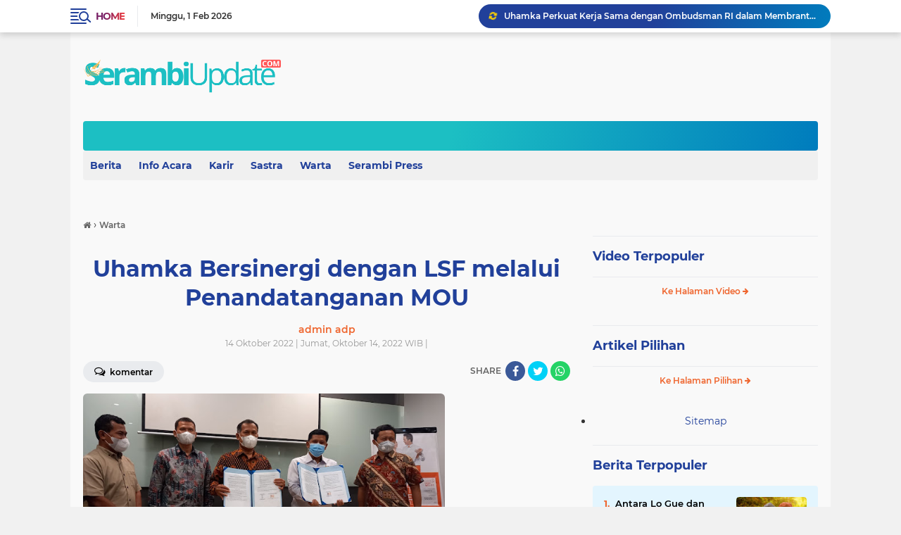

--- FILE ---
content_type: text/html; charset=utf-8
request_url: https://www.google.com/recaptcha/api2/aframe
body_size: 269
content:
<!DOCTYPE HTML><html><head><meta http-equiv="content-type" content="text/html; charset=UTF-8"></head><body><script nonce="U4hF_CCg_VpvPyJ8rTUzjQ">/** Anti-fraud and anti-abuse applications only. See google.com/recaptcha */ try{var clients={'sodar':'https://pagead2.googlesyndication.com/pagead/sodar?'};window.addEventListener("message",function(a){try{if(a.source===window.parent){var b=JSON.parse(a.data);var c=clients[b['id']];if(c){var d=document.createElement('img');d.src=c+b['params']+'&rc='+(localStorage.getItem("rc::a")?sessionStorage.getItem("rc::b"):"");window.document.body.appendChild(d);sessionStorage.setItem("rc::e",parseInt(sessionStorage.getItem("rc::e")||0)+1);localStorage.setItem("rc::h",'1769910749734');}}}catch(b){}});window.parent.postMessage("_grecaptcha_ready", "*");}catch(b){}</script></body></html>

--- FILE ---
content_type: text/javascript; charset=UTF-8
request_url: https://www.serambiupdate.com/feeds/posts/default/-/Warta?alt=json-in-script&callback=related_results_labels
body_size: 31493
content:
// API callback
related_results_labels({"version":"1.0","encoding":"UTF-8","feed":{"xmlns":"http://www.w3.org/2005/Atom","xmlns$openSearch":"http://a9.com/-/spec/opensearchrss/1.0/","xmlns$blogger":"http://schemas.google.com/blogger/2008","xmlns$georss":"http://www.georss.org/georss","xmlns$gd":"http://schemas.google.com/g/2005","xmlns$thr":"http://purl.org/syndication/thread/1.0","id":{"$t":"tag:blogger.com,1999:blog-2440283916733505903"},"updated":{"$t":"2026-01-30T19:22:55.423+07:00"},"category":[{"term":"Warta"},{"term":"Opini"},{"term":"Sastra"},{"term":"berita"},{"term":"Info Acara"},{"term":"Karir"},{"term":"puisi"},{"term":"Artikel"},{"term":"Beasiswa"},{"term":"Muslim"},{"term":"cerpen"},{"term":"Ulasan"},{"term":"Muslimah"},{"term":"Acara"}],"title":{"type":"text","$t":"SerambiUpdate"},"subtitle":{"type":"html","$t":"Berita Uptodate"},"link":[{"rel":"http://schemas.google.com/g/2005#feed","type":"application/atom+xml","href":"https:\/\/www.serambiupdate.com\/feeds\/posts\/default"},{"rel":"self","type":"application/atom+xml","href":"https:\/\/www.blogger.com\/feeds\/2440283916733505903\/posts\/default\/-\/Warta?alt=json-in-script"},{"rel":"alternate","type":"text/html","href":"https:\/\/www.serambiupdate.com\/search\/label\/Warta"},{"rel":"hub","href":"http://pubsubhubbub.appspot.com/"},{"rel":"next","type":"application/atom+xml","href":"https:\/\/www.blogger.com\/feeds\/2440283916733505903\/posts\/default\/-\/Warta\/-\/Warta?alt=json-in-script\u0026start-index=26\u0026max-results=25"}],"author":[{"name":{"$t":"Serambiupdate.com"},"uri":{"$t":"http:\/\/www.blogger.com\/profile\/00721684935935346880"},"email":{"$t":"noreply@blogger.com"},"gd$image":{"rel":"http://schemas.google.com/g/2005#thumbnail","width":"16","height":"16","src":"https:\/\/img1.blogblog.com\/img\/b16-rounded.gif"}}],"generator":{"version":"7.00","uri":"http://www.blogger.com","$t":"Blogger"},"openSearch$totalResults":{"$t":"4493"},"openSearch$startIndex":{"$t":"1"},"openSearch$itemsPerPage":{"$t":"25"},"entry":[{"id":{"$t":"tag:blogger.com,1999:blog-2440283916733505903.post-8704331575629274722"},"published":{"$t":"2026-01-30T19:14:00.002+07:00"},"updated":{"$t":"2026-01-30T19:14:48.448+07:00"},"category":[{"scheme":"http://www.blogger.com/atom/ns#","term":"Warta"}],"title":{"type":"text","$t":"Uhamka Perkuat Kerja Sama dengan Ombudsman RI dalam Membrantas Mal Administrasi"},"content":{"type":"html","$t":"\u003Cb\u003E\u003Cdiv class=\"separator\" style=\"clear: both; text-align: center;\"\u003E\u003Ca href=\"https:\/\/blogger.googleusercontent.com\/img\/b\/R29vZ2xl\/AVvXsEhbzwpdT-vdGQNCSTMY3VTm__cMoTFSCYeMoNEpdNJkuka_HddiS4yH0pYleaZYP3dYVPY8q4m3S3aykj5j2Fx-ydsIOuNpCsr2M_v5ChYcpCiblNpqVo3WnKogbXu-0cDU6p0OKymXDJc4Jp-IN428KsHEOL464JP9yO6iTS1D1ISUAm_QC0ArECtmGHQ\/s2000\/0B.JPG\" imageanchor=\"1\" style=\"margin-left: 1em; margin-right: 1em;\"\u003E\u003Cimg border=\"0\" data-original-height=\"1333\" data-original-width=\"2000\" height=\"426\" src=\"https:\/\/blogger.googleusercontent.com\/img\/b\/R29vZ2xl\/AVvXsEhbzwpdT-vdGQNCSTMY3VTm__cMoTFSCYeMoNEpdNJkuka_HddiS4yH0pYleaZYP3dYVPY8q4m3S3aykj5j2Fx-ydsIOuNpCsr2M_v5ChYcpCiblNpqVo3WnKogbXu-0cDU6p0OKymXDJc4Jp-IN428KsHEOL464JP9yO6iTS1D1ISUAm_QC0ArECtmGHQ\/w640-h426\/0B.JPG\" width=\"640\" \/\u003E\u003C\/a\u003E\u003C\/div\u003E\u003Cbr \/\u003ESerambiupdate.com -\u0026nbsp;\u003C\/b\u003EUniversitas Muhammadiyah Prof. DR. HAMKA (\u003Ca href=\"https:\/\/pmb.uhamka.ac.id\/\"\u003EUhamka\u003C\/a\u003E) memperkuat jejaring kolaborasi\nnasional dengan penandatanganan \u003Ci\u003EMemorandum of Understanding\u003C\/i\u003E (MoU) dan\nNota Kesepakatan Kerja Sama dengan Ombudsman RI di Ruang Sidang I, FEB Uhamka,\nJumat (30\/1).\u003Cp class=\"MsoNormal\"\u003E\u003Co:p\u003E\u0026nbsp;\u003C\/o:p\u003E\u003C\/p\u003E\n\n\u003Cp class=\"MsoNormal\"\u003EPenandatanganan MoU dengan Ombudsman RI, merupakan tindak\nlanjut kerja sama kedepannya yang sebelumnya telah diimplementasikan dengan\nFakultas Hukum (FH) Uhamka, melalui kegiatan-kegiatan kolaborasi dan kerja sama\ndi bidang akademik, sebagai bentuk ikhtiar dalam mewujudkan SDGs 16 Perdamaian,\nKeadilan dan Kelembaan Tangguh dan SDGs 17 Kemitraan untuk Mencapai Tujuan.\u003Co:p\u003E\u003C\/o:p\u003E\u003C\/p\u003E\n\n\u003Cp class=\"MsoNormal\"\u003E\u003Co:p\u003E\u0026nbsp;\u003C\/o:p\u003E\u003C\/p\u003E\n\n\u003Cp class=\"MsoNormal\"\u003EAgenda dihadiri oleh Prof. Gunawan Suryoputro selaku Rektor\nUhamka, Mokhammad Najih selaku Ketua Lembaga Ombudsman RI, Muhammad Dwifajri\nselaku Wakil Rektor IV Uhamka, Bisman Bhaktiar selaku Dekan FH Uhamka, Akbar\nNadjar Hendra selaku Kepala Lembaga Perangkingan, Kerja Sama dan Urusan\nInternasional (LPK) Uhamka, dan jajaran anggota dari LPK Uhamka, FH Uhamka dan\nLembaga Ombudsman RI yang hadir.\u003Co:p\u003E\u003C\/o:p\u003E\u003C\/p\u003E\n\n\u003Cp class=\"MsoNormal\"\u003E\u003Co:p\u003E\u0026nbsp;\u003C\/o:p\u003E\u003C\/p\u003E\n\n\u003Cp class=\"MsoNormal\"\u003EMuhammad Dwifajri selaku Wakil Rektor IV Uhamka menyampaikan\nbahwa MoU dengab Ombudsman RI, merupakan tindak lanjut lebih luas untuk kerja\nsama yang akan dilakukan bersama Uhamka, terutama dalam memberantas praktik mal\nadministrasi.\u003Co:p\u003E\u003C\/o:p\u003E\u003C\/p\u003E\n\n\u003Cp class=\"MsoNormal\"\u003E\u003Co:p\u003E\u0026nbsp;\u003C\/o:p\u003E\u003C\/p\u003E\n\n\u003Cp class=\"MsoNormal\"\u003E\"Uhamka sangat menyambut baik, tindak lanjut kerja sama\ndengan Ombudsman RI yang kini masuk ke tahap MoU, untuk implementasi kerja sama\nyang lebih konkret dan luas lagi, terutama dalam memperkuat wawasan mahasiswa\ndan masyarakat untuk melawan praktik-praktik mal administrasi yang akhir-akhir\nini marak di masyarakat umum,\" ucap Dwifajri.\u003Co:p\u003E\u003C\/o:p\u003E\u003C\/p\u003E\n\n\u003Cp class=\"MsoNormal\"\u003E\u003Co:p\u003E\u0026nbsp;\u003C\/o:p\u003E\u003C\/p\u003E\n\n\u003Cp class=\"MsoNormal\"\u003EDilain pihak, Mokhammad Najih sekaku ketua lembaga Ombudsman\nRI menyampaikan bahwa Uhamka sebagai salah satu perguruan tinggi yang unggul,\nmerupakan mitra yang strategis dalam memperkenalkan Ombudsman RI kepada\nmasyarakat, terutama Uhamka yang sudah punya Fakultas Hukum.\u003Co:p\u003E\u003C\/o:p\u003E\u003C\/p\u003E\n\n\u003Cp class=\"MsoNormal\"\u003E\u003Co:p\u003E\u0026nbsp;\u003C\/o:p\u003E\u003C\/p\u003E\n\n\u003Cp class=\"MsoNormal\"\u003E\"Lingkungan Perguruan Tinggi merupakan mitra strategis\ndalam kerja sama ini, karena memiliki implementasi Catur Dharma dan institusi\nyang berhubungan langsung dengan masyarakat, salah satunya Uhamka yang\nmerupakan perguruan tinggi unggul dan memiliki relevansi yang kuat, melalui\nFakultas Hukum-nya,\"\u003Co:p\u003E\u003C\/o:p\u003E\u003C\/p\u003E\n\n\u003Cp class=\"MsoNormal\"\u003E\u003Co:p\u003E\u0026nbsp;\u003C\/o:p\u003E\u003C\/p\u003E\n\n\u003Cp class=\"MsoNormal\"\u003ESelanjutnya, Bisman Bhaktiar selaku Dekan FH Uhamka\nmenyampaikan bahwa kerja sama dengan Ombudsman RI sebelumnya sudah\nterimplementasikan dengan baik, dan melalui MoU ini, maka bidang kerja sama\nakan diperluas lagi kedepannya.\u003Co:p\u003E\u003C\/o:p\u003E\u003C\/p\u003E\n\n\u003Cp class=\"MsoNormal\"\u003E\u003Co:p\u003E\u0026nbsp;\u003C\/o:p\u003E\u003C\/p\u003E\n\n\u003Cp class=\"MsoNormal\"\u003E\"Sebelum MoU ini ditandatangani, FH Uhamka telah\nmengimplementasikan bidang-bidang kerja sama dengan Ombudsman RI, melalui\nseminar, edukasi dan salah satunya adalah pelatihan di Ombudsman RI untuk\nmengikuti pelatihan di Sekolah Anti Mal Administrasi Ombudsman RI. MoU ini\nmerupakab nota kesepakatan untuk implementasi kerja sama lebih lanjut\nkedepannya,\" pungkas Bisman.\u003Co:p\u003E\u003C\/o:p\u003E\u003C\/p\u003E\n\n\u003Cp class=\"MsoNormal\"\u003E\u003Co:p\u003E\u0026nbsp;\u003C\/o:p\u003E\u003C\/p\u003E\n\n\u003Cp class=\"MsoNormal\"\u003EBuat kamu yang penasaran dengan keunggulan\nfasilitas-fasilitas Uhamka dan program-program studinya sudah terakreditasi\nUnggul, Kampus dengan taraf kurikulum Internasional yaitu Kurikulum Outcome\nBased Education (OBE), dan penawaran beasiswa serta potongan biaya kuliah\nmenarik hingga 45%, kamu bisa cek dan daftarkan dirimu secara langsung di link \u003Ca href=\"https:\/\/pmb.uhamka.ac.id\/\"\u003Ehttps:\/\/pmb.uhamka.ac.id\/\u003C\/a\u003E dan kamu bisa\nkuliah mulai dari harga 680 ribu per bulan dan total dana beasiswa yang\nditawarkan Uhamka sebesar 40 miliar.\u003Co:p\u003E\u003C\/o:p\u003E\u003C\/p\u003E"},"link":[{"rel":"edit","type":"application/atom+xml","href":"https:\/\/www.blogger.com\/feeds\/2440283916733505903\/posts\/default\/8704331575629274722"},{"rel":"self","type":"application/atom+xml","href":"https:\/\/www.blogger.com\/feeds\/2440283916733505903\/posts\/default\/8704331575629274722"},{"rel":"alternate","type":"text/html","href":"https:\/\/www.serambiupdate.com\/2026\/01\/uhamka-perkuat-kerja-sama-dengan.html","title":"Uhamka Perkuat Kerja Sama dengan Ombudsman RI dalam Membrantas Mal Administrasi"}],"author":[{"name":{"$t":"Unknown"},"email":{"$t":"noreply@blogger.com"},"gd$image":{"rel":"http://schemas.google.com/g/2005#thumbnail","width":"16","height":"16","src":"https:\/\/img1.blogblog.com\/img\/b16-rounded.gif"}}],"media$thumbnail":{"xmlns$media":"http://search.yahoo.com/mrss/","url":"https:\/\/blogger.googleusercontent.com\/img\/b\/R29vZ2xl\/AVvXsEhbzwpdT-vdGQNCSTMY3VTm__cMoTFSCYeMoNEpdNJkuka_HddiS4yH0pYleaZYP3dYVPY8q4m3S3aykj5j2Fx-ydsIOuNpCsr2M_v5ChYcpCiblNpqVo3WnKogbXu-0cDU6p0OKymXDJc4Jp-IN428KsHEOL464JP9yO6iTS1D1ISUAm_QC0ArECtmGHQ\/s72-w640-h426-c\/0B.JPG","height":"72","width":"72"}},{"id":{"$t":"tag:blogger.com,1999:blog-2440283916733505903.post-485486444104929926"},"published":{"$t":"2026-01-29T22:11:00.003+07:00"},"updated":{"$t":"2026-01-29T22:11:49.083+07:00"},"category":[{"scheme":"http://www.blogger.com/atom/ns#","term":"Warta"}],"title":{"type":"text","$t":"FK Uhamka Perluas Jejaring Internasional dengan 3 Universitas di Jepang"},"content":{"type":"html","$t":"\u003Cdiv\u003E\u003Cb\u003E\u003Cdiv class=\"separator\" style=\"clear: both; text-align: center;\"\u003E\u003Ca href=\"https:\/\/blogger.googleusercontent.com\/img\/b\/R29vZ2xl\/AVvXsEg86Me4JBQyWsHn_telQ_okf3lbJlK0ZMgDp-869HBquiVUrDucKIM8CwrCgIcN0wfy2jQ5aTJS_hnO3svQB-DBR1jwmoC4NU9gmDkvD17iuwMYnIE6QMRj-xO13BIPxMkibEvRuZyQfpCZC0dfWBZOTExe4sFXR23sSh2C_FYwmwNbPGRCL4AVoKso740\/s352\/0B.JPG\" imageanchor=\"1\" style=\"margin-left: 1em; margin-right: 1em;\"\u003E\u003Cimg border=\"0\" data-original-height=\"265\" data-original-width=\"352\" height=\"482\" src=\"https:\/\/blogger.googleusercontent.com\/img\/b\/R29vZ2xl\/AVvXsEg86Me4JBQyWsHn_telQ_okf3lbJlK0ZMgDp-869HBquiVUrDucKIM8CwrCgIcN0wfy2jQ5aTJS_hnO3svQB-DBR1jwmoC4NU9gmDkvD17iuwMYnIE6QMRj-xO13BIPxMkibEvRuZyQfpCZC0dfWBZOTExe4sFXR23sSh2C_FYwmwNbPGRCL4AVoKso740\/w640-h482\/0B.JPG\" width=\"640\" \/\u003E\u003C\/a\u003E\u003C\/div\u003E\u003Cbr \/\u003ESerambiupdate.com -\u0026nbsp;\u003C\/b\u003EFakultas Kedokteran (FK) Universitas Muhammadiyah Prof. DR.\nHAMKA (\u003Ca href=\"https:\/\/pmb.uhamka.ac.id\/\"\u003EUhamka\u003C\/a\u003E) mengadakan kunjungan ke\n3 universitas terkemuka di Jepang dalam rangka memperluas dan memperkuat\njaringan kerja sama Internasional, pada 19 – 23 Januari 2026.\u003C\/div\u003E\n\n\u003Cp class=\"MsoNormal\"\u003E\u003Cspan style=\"mso-spacerun: yes;\"\u003E\u0026nbsp;\u003C\/span\u003E\u003Co:p\u003E\u003C\/o:p\u003E\u003C\/p\u003E\n\n\u003Cp class=\"MsoNormal\"\u003EKunjungan tiga universitas di Jepang meliputi Institute of\nMedicine Tsukuba University, Jichi Medical University, dan Kochi University,\nsebagai ikhtiar Uhamka dalam mewujudkan poin SDGs 4 Pendidikan Berkualitas dan\nSDGs 17 Kemitraan Untuk Mencapai Tujuan, dalam bidang Pendidikan Kedokteran\nmelalui kolaborasi penelitian dan akademik lewat tanda tangan dalam perjanjian\nkomitmen kerja sama antar institusi.\u003Co:p\u003E\u003C\/o:p\u003E\u003C\/p\u003E\n\n\u003Cp class=\"MsoNormal\"\u003E\u003Cspan style=\"mso-spacerun: yes;\"\u003E\u0026nbsp;\u003C\/span\u003E\u003Co:p\u003E\u003C\/o:p\u003E\u003C\/p\u003E\n\n\u003Cp class=\"MsoNormal\"\u003EDalam kegiatan kunjungan ini, Delegasi Uhamka yang hadir\nmencakup Prof. Abdurrahman A Ghani selaku Sekretaris Sekolah Pascasarjana (SPs)\nUhamka, dr. Wawang S. Sukarya selaku Dekan FK Uhamka, dr. Irena Ujianti selaku\nWakil Dekan III FK Uhamka, dr. Leli Hesti Indriyati selaku \u003Ci\u003ELiaison Officer\u003C\/i\u003E\ndari FK Uhamka, dan para delegasi dari tiga universitas di Jepang yaitu Prof.\nSatoru Takahashi dari Institute of Medicine Tsukuba University, Prof. Nagai\nRyozo dari Jichi Medical University, dan Prof. Ukeda Hiroyuki dari Presiden\nKochi University.\u003Co:p\u003E\u003C\/o:p\u003E\u003C\/p\u003E\n\n\u003Cp class=\"MsoNormal\"\u003E\u003Cspan style=\"mso-spacerun: yes;\"\u003E\u0026nbsp;\u003C\/span\u003E\u003Co:p\u003E\u003C\/o:p\u003E\u003C\/p\u003E\n\n\u003Cp class=\"MsoNormal\"\u003Edr. Wawang S Sukarya selaku Dekan FK Uhamka menyampaikan\nbahwa kunjungan ini merupakan langkah strategis FK Uhamka dalam memperluas\njejaring internasional dan juga sebagai sarana diskusi ilmu.\u003Co:p\u003E\u003C\/o:p\u003E\u003C\/p\u003E\n\n\u003Cp class=\"MsoNormal\"\u003E\u003Co:p\u003E\u0026nbsp;\u003C\/o:p\u003E\u003C\/p\u003E\n\n\u003Cp class=\"MsoNormal\"\u003E\u003Cspan style=\"mso-spacerun: yes;\"\u003E\u0026nbsp;\u003C\/span\u003E“Kunjungan ini\nmerupakan langkah strategis FK Uhamka dalam memperluas jaringan Internasional,\nmelalui kerja sama dengan beberapa universitas di Jepang, sekaligus sebagai\nsarana kita dalam mempelajari lebih lanjut mengenai kurikulum-kurikulum dan\nfasilitas yang diterapkan di institusi tersebut, agar bisa diterapkan di FK\nUhamka kedepan,” ucap dr. Wawang.\u003Co:p\u003E\u003C\/o:p\u003E\u003C\/p\u003E\n\n\u003Cp class=\"MsoNormal\"\u003E\u003Cspan style=\"mso-spacerun: yes;\"\u003E\u0026nbsp;\u003C\/span\u003E\u003Co:p\u003E\u003C\/o:p\u003E\u003C\/p\u003E\n\n\u003Cp class=\"MsoNormal\"\u003EBuat kamu yang penasaran dengan keunggulan\nfasilitas-fasilitas Uhamka dan program-program studinya sudah terakreditasi\nUnggul, Kampus dengan taraf kurikulum Internasional yaitu Kurikulum Outcome\nBased Education (OBE), dan penawaran beasiswa serta potongan biaya kuliah\nmenarik hingga 45%, kamu bisa cek dan daftarkan dirimu secara langsung di link \u003Ca href=\"https:\/\/pmb.uhamka.ac.id\/\"\u003Ehttps:\/\/pmb.uhamka.ac.id\/\u003C\/a\u003E dan kamu bisa\nkuliah mulai dari harga 680 ribu per bulan dan total dana beasiswa yang\nditawarkan Uhamka sebesar 40 miliar.\u003Co:p\u003E\u003C\/o:p\u003E\u003C\/p\u003E"},"link":[{"rel":"edit","type":"application/atom+xml","href":"https:\/\/www.blogger.com\/feeds\/2440283916733505903\/posts\/default\/485486444104929926"},{"rel":"self","type":"application/atom+xml","href":"https:\/\/www.blogger.com\/feeds\/2440283916733505903\/posts\/default\/485486444104929926"},{"rel":"alternate","type":"text/html","href":"https:\/\/www.serambiupdate.com\/2026\/01\/fk-uhamka-perluas-jejaring.html","title":"FK Uhamka Perluas Jejaring Internasional dengan 3 Universitas di Jepang"}],"author":[{"name":{"$t":"Unknown"},"email":{"$t":"noreply@blogger.com"},"gd$image":{"rel":"http://schemas.google.com/g/2005#thumbnail","width":"16","height":"16","src":"https:\/\/img1.blogblog.com\/img\/b16-rounded.gif"}}],"media$thumbnail":{"xmlns$media":"http://search.yahoo.com/mrss/","url":"https:\/\/blogger.googleusercontent.com\/img\/b\/R29vZ2xl\/AVvXsEg86Me4JBQyWsHn_telQ_okf3lbJlK0ZMgDp-869HBquiVUrDucKIM8CwrCgIcN0wfy2jQ5aTJS_hnO3svQB-DBR1jwmoC4NU9gmDkvD17iuwMYnIE6QMRj-xO13BIPxMkibEvRuZyQfpCZC0dfWBZOTExe4sFXR23sSh2C_FYwmwNbPGRCL4AVoKso740\/s72-w640-h482-c\/0B.JPG","height":"72","width":"72"}},{"id":{"$t":"tag:blogger.com,1999:blog-2440283916733505903.post-4849892460204780497"},"published":{"$t":"2026-01-29T14:37:00.001+07:00"},"updated":{"$t":"2026-01-29T14:37:02.379+07:00"},"category":[{"scheme":"http://www.blogger.com/atom/ns#","term":"Warta"}],"title":{"type":"text","$t":"Uhamka Kukuhkan Prof. Sintha sebagai Guru Besar Ilmu Manajemen Pendidikan"},"content":{"type":"html","$t":"\u003Cb\u003E\u003Cdiv class=\"separator\" style=\"clear: both; text-align: center;\"\u003E\u003Ca href=\"https:\/\/blogger.googleusercontent.com\/img\/b\/R29vZ2xl\/AVvXsEhFNmeosB2AH1Bh3GchBoXs-SQ6VLFcCPRqZ-D3UcrJJE3ObsgqbWB9NYMvR_dM79DldOJVP78paL5tvMG3dj6ZlVK4S2B2hsg8Bp1SvQOjU5VKbXnjBDWva1LFaBc1eJt4Pv9XtOYqgDJ467a5OGvtKKxM4LnSoGxu_6mr1HD8_KLGxDHwB5RNMcVt6Ls\/s2000\/0B.JPG\" style=\"margin-left: 1em; margin-right: 1em;\"\u003E\u003Cimg border=\"0\" data-original-height=\"1333\" data-original-width=\"2000\" height=\"426\" src=\"https:\/\/blogger.googleusercontent.com\/img\/b\/R29vZ2xl\/AVvXsEhFNmeosB2AH1Bh3GchBoXs-SQ6VLFcCPRqZ-D3UcrJJE3ObsgqbWB9NYMvR_dM79DldOJVP78paL5tvMG3dj6ZlVK4S2B2hsg8Bp1SvQOjU5VKbXnjBDWva1LFaBc1eJt4Pv9XtOYqgDJ467a5OGvtKKxM4LnSoGxu_6mr1HD8_KLGxDHwB5RNMcVt6Ls\/w640-h426\/0B.JPG\" width=\"640\" \/\u003E\u003C\/a\u003E\u003C\/div\u003E\u003Cbr \/\u003ESerambiupdate.com -\u0026nbsp;\u003C\/b\u003E\u003Cspan style=\"font-family: \u0026quot;Times New Roman\u0026quot;, serif; font-size: 12pt; text-align: justify;\"\u003EUniversitas Muhammadiyah Prof. DR. HAMKA (\u003C\/span\u003E\u003Ca href=\"https:\/\/pmb.uhamka.ac.id\/\" style=\"font-family: \u0026quot;Times New Roman\u0026quot;, serif; font-size: 12pt; text-align: justify;\"\u003EUhamka\u003C\/a\u003E\u003Cspan style=\"font-family: \u0026quot;Times New Roman\u0026quot;, serif; font-size: 12pt; text-align: justify;\"\u003E) mengukuhkan Prof. Dr. Ir. Sintha Wahjusaputri, M.M. sebagai profesor dalam bidang pendidikan Manajemen Pendidikan, Kamis (29\/1).\u003C\/span\u003E\u003Cp class=\"MsoNormal\" style=\"text-align: justify;\"\u003E\u003Cspan style=\"font-family: \u0026quot;Times New Roman\u0026quot;,serif; font-size: 12pt; line-height: 17.12px;\"\u003EPengukuhan tersebut digelar di Aula A.R Fachruddin FEB Uhamka, dan ditandai dengan penyampaian pidato ilmiah berjudul “Ketahanan Pendidikan Vokasi di Era Disrupsi Industri 4.0, Merespons Turbulensi melalui Adaptasi dan Inovasi”.\u003Co:p\u003E\u003C\/o:p\u003E\u003C\/span\u003E\u003C\/p\u003E\u003Cp class=\"MsoNormal\" style=\"text-align: justify;\"\u003E\u003Cspan style=\"font-family: \u0026quot;Times New Roman\u0026quot;,serif; font-size: 12pt; line-height: 17.12px;\"\u003EPengukuhan yang berlansung dengan khidmat ini dihadiri oleh Prof. Dadan Kahmad Ketua BPH Uhamka, Prof. Sudarnoto Sekretaris BPH Uhamka, Prof. Gunawan Suryoputro Rektor Uhamka, Anisia Kumala Wakil Rektor I, Desvian Bandarsyah Wakil Rekotr II, Prof. Nani Solihati Wakil Rektor III, Muhammad Dwifajri Wakil Rektor IV, serta sejumlah Civitas Akademika Uhamka.\u003Co:p\u003E\u003C\/o:p\u003E\u003C\/span\u003E\u003C\/p\u003E\u003Cp class=\"MsoNormal\" style=\"text-align: justify;\"\u003E\u003Cspan style=\"font-family: \u0026quot;Times New Roman\u0026quot;,serif; font-size: 12pt; line-height: 17.12px;\"\u003ETurut hadir pula, Prof. Armai Arief Majelis Diktilitbang PP Muhammadiyah, Prof. Bunyamin Wakil Ketua PWM DKI Jakarta, sejumlah Rektor dari Perguruan Tinggi Muhammadiyah ‘Aisyiyah sejumlah wilayah.\u003Co:p\u003E\u003C\/o:p\u003E\u003C\/span\u003E\u003C\/p\u003E\u003Cp class=\"MsoNormal\" style=\"text-align: justify;\"\u003E\u003Cspan style=\"font-family: \u0026quot;Times New Roman\u0026quot;,serif; font-size: 12pt; line-height: 17.12px;\"\u003ERektor Uhamka, Prof. Gunawan menyampaikan bahwa Prof. Sintha aktif meningkatkan kompetensi lulusan melalui berbagai hibah riset, keterlibatan dalam penelitian LLDIKTI, serta pengembangan model\u0026nbsp;\u003Ci\u003Eteaching factory\u003C\/i\u003E\u0026nbsp;yang relevan dengan kebutuhan dunia kerja saat ini.\u003Co:p\u003E\u003C\/o:p\u003E\u003C\/span\u003E\u003C\/p\u003E\u003Cp class=\"MsoNormal\" style=\"text-align: justify;\"\u003E\u003Cspan style=\"font-family: \u0026quot;Times New Roman\u0026quot;,serif; font-size: 12pt; line-height: 17.12px;\"\u003E“Sebagai guru besar ke-24, kami berharap Prof. Sintha terus aktif dan produktif, karena jabatan guru besar adalah amanah nasional dan pengabdian merupakan bagian dari ibadah keilmuan.” Harapnya.\u003Co:p\u003E\u003C\/o:p\u003E\u003C\/span\u003E\u003C\/p\u003E\u003Cp class=\"MsoNormal\" style=\"text-align: justify;\"\u003E\u003Cspan style=\"font-family: \u0026quot;Times New Roman\u0026quot;,serif; font-size: 12pt; line-height: 17.12px;\"\u003EProf. Armai Arief selaku Anggota Majelis Diktilitbang PP Muhammadiyah menyampaikan peran penting Prof. Sintha Wahjusaputri sebagai Guru Besar Visioner di bidang Ilmu Manajemen Pendidikan, untuk kemajuan pendidikan dunia.\u003Co:p\u003E\u003C\/o:p\u003E\u003C\/span\u003E\u003C\/p\u003E\u003Cp class=\"MsoNormal\" style=\"text-align: justify;\"\u003E\u003Cspan style=\"font-family: \u0026quot;Times New Roman\u0026quot;,serif; font-size: 12pt; line-height: 17.12px;\"\u003E\"Peran Prof. Sintha sangatlah penting sebagai seorang guru besar di bidang Ilmu Manajemen Pendidikan, yang sangat penting untuk diimplementasikan, tidak hanya di Uhamka, namun juga untuk pendidikan tinggi sebagai pemikir yang visioner,\" ucap Prof. Armai.\u003Co:p\u003E\u003C\/o:p\u003E\u003C\/span\u003E\u003C\/p\u003E\u003Cp class=\"MsoNormal\" style=\"text-align: justify;\"\u003E\u003Cspan style=\"font-family: \u0026quot;Times New Roman\u0026quot;,serif; font-size: 12pt; line-height: 17.12px;\"\u003EDengan ini, pengukuhan Prof. Sintha Wahjusaputri sebagai Guru Besar Bidang Ilmu Manajemen Pendidikan dimaknai sebagai upaya membangun tata kelola pendidikan yang strategis dan berkemajuan, sekaligus mendukung terwujudnya SDGs 4 Pendidikan Berkualitas.\u003Co:p\u003E\u003C\/o:p\u003E\u003C\/span\u003E\u003C\/p\u003E\u003Cp class=\"MsoNormal\" style=\"text-align: justify;\"\u003E\u003Cspan style=\"font-family: \u0026quot;Times New Roman\u0026quot;,serif; font-size: 12pt; line-height: 17.12px;\"\u003EBuat kamu yang penasaran dengan keunggulan fasilitas-fasilitas Uhamka dan program-program studinya sudah terakreditasi Unggul, Kampus dengan taraf kurikulum Internasional yaitu Kurikulum Outcome Based Education (OBE), dan penawaran beasiswa serta potongan biaya kuliah menarik hingga 45%, kamu bisa cek dan daftarkan dirimu secara langsung di link\u0026nbsp;\u003C\/span\u003E\u003Cspan style=\"font-family: \u0026quot;Times New Roman\u0026quot;,serif;\"\u003E\u003Ca href=\"https:\/\/pmb.uhamka.ac.id\/\"\u003E\u003Cspan style=\"font-size: 12pt; line-height: 17.12px;\"\u003Ehttps:\/\/pmb.uhamka.ac.id\/\u003C\/span\u003E\u003C\/a\u003E\u003C\/span\u003E\u003Cspan style=\"font-family: \u0026quot;Times New Roman\u0026quot;,serif; font-size: 12pt; line-height: 17.12px;\"\u003E\u0026nbsp;dan kamu bisa kuliah mulai dari harga 680 ribu per bulan dan total dana beasiswa yang ditawarkan Uhamka sebesar 40 miliar.\u003C\/span\u003E\u003C\/p\u003E"},"link":[{"rel":"edit","type":"application/atom+xml","href":"https:\/\/www.blogger.com\/feeds\/2440283916733505903\/posts\/default\/4849892460204780497"},{"rel":"self","type":"application/atom+xml","href":"https:\/\/www.blogger.com\/feeds\/2440283916733505903\/posts\/default\/4849892460204780497"},{"rel":"alternate","type":"text/html","href":"https:\/\/www.serambiupdate.com\/2026\/01\/uhamka-kukuhkan-prof-sintha-sebagai.html","title":"Uhamka Kukuhkan Prof. Sintha sebagai Guru Besar Ilmu Manajemen Pendidikan"}],"author":[{"name":{"$t":"Unknown"},"email":{"$t":"noreply@blogger.com"},"gd$image":{"rel":"http://schemas.google.com/g/2005#thumbnail","width":"16","height":"16","src":"https:\/\/img1.blogblog.com\/img\/b16-rounded.gif"}}],"media$thumbnail":{"xmlns$media":"http://search.yahoo.com/mrss/","url":"https:\/\/blogger.googleusercontent.com\/img\/b\/R29vZ2xl\/AVvXsEhFNmeosB2AH1Bh3GchBoXs-SQ6VLFcCPRqZ-D3UcrJJE3ObsgqbWB9NYMvR_dM79DldOJVP78paL5tvMG3dj6ZlVK4S2B2hsg8Bp1SvQOjU5VKbXnjBDWva1LFaBc1eJt4Pv9XtOYqgDJ467a5OGvtKKxM4LnSoGxu_6mr1HD8_KLGxDHwB5RNMcVt6Ls\/s72-w640-h426-c\/0B.JPG","height":"72","width":"72"}},{"id":{"$t":"tag:blogger.com,1999:blog-2440283916733505903.post-5643184671090645549"},"published":{"$t":"2026-01-28T16:19:00.000+07:00"},"updated":{"$t":"2026-01-28T16:19:37.128+07:00"},"category":[{"scheme":"http://www.blogger.com/atom/ns#","term":"Warta"}],"title":{"type":"text","$t":"Sekolah Rakyat Jadi Ruang Pengembangan Potensi dan Calon Pemimpin Bangsa"},"content":{"type":"html","$t":"\u003Cp\u003E\u0026nbsp;\u003Cb style=\"text-align: center;\"\u003E\u003Ca href=\"https:\/\/blogger.googleusercontent.com\/img\/b\/R29vZ2xl\/AVvXsEhx77fUNTfj6rQ8x8cR-LE4mOoZ4tm3D4kIvTSIktg_mV8mccsyeHlqarrHxmZ32UHoPjBmO46JeXJrobYuY1i-ysJ1EvNyM3tnX9pscS9cA7sGbcZwG3QxfFBCyYMmNg4JqyqQDI8BAtgZFHNJV4vcBiJELTlOkTAijVbmuMddyG_Sy67I_BGQwwYSgCXq\/s1080\/28jan261.jpg\" imageanchor=\"1\" style=\"margin-left: 1em; margin-right: 1em;\"\u003E\u003Cimg border=\"0\" data-original-height=\"653\" data-original-width=\"1080\" height=\"386\" src=\"https:\/\/blogger.googleusercontent.com\/img\/b\/R29vZ2xl\/AVvXsEhx77fUNTfj6rQ8x8cR-LE4mOoZ4tm3D4kIvTSIktg_mV8mccsyeHlqarrHxmZ32UHoPjBmO46JeXJrobYuY1i-ysJ1EvNyM3tnX9pscS9cA7sGbcZwG3QxfFBCyYMmNg4JqyqQDI8BAtgZFHNJV4vcBiJELTlOkTAijVbmuMddyG_Sy67I_BGQwwYSgCXq\/w640-h386\/28jan261.jpg\" width=\"640\" \/\u003E\u003C\/a\u003E\u003C\/b\u003E\u003C\/p\u003E\u003Cp\u003E\u003Cb\u003E\u003C\/b\u003E\u003C\/p\u003E\u003Cb\u003E\u003Cbr \/\u003ESerambiupdate.com\u0026nbsp;\u003C\/b\u003E- Kementerian Pendidikan Dasar dan Menengah (Kemendikdasmen) menyatakan dukungan terhadap skema penyiapan dan pemenuhan guru\u0026nbsp;\u003Ca href=\"http:\/\/uhamka.ac.id\" target=\"_blank\"\u003ESekolah\u003C\/a\u003E\u0026nbsp;Rakyat.\u003Cp\u003E\u003C\/p\u003E\u003Cp class=\"MsoNormal\"\u003E\u003Co:p\u003E\u0026nbsp;\u003C\/o:p\u003E\u003C\/p\u003E\u003Cp class=\"MsoNormal\"\u003E“Kita bisa melihat bahwa Sekolah Rakyat terselenggara dengan baik serta memberi manfaat yang signifikan bagi peserta didik dari keluarga kurang mampu,” tutur Abdul Mu’ti.\u003Co:p\u003E\u003C\/o:p\u003E\u003C\/p\u003E\u003Cp class=\"MsoNormal\"\u003E\u003Co:p\u003E\u0026nbsp;\u003C\/o:p\u003E\u003C\/p\u003E\u003Cp class=\"MsoNormal\"\u003EAbdul Mu’ti\u0026nbsp;\u0026nbsp;selaku Menteri Pendidikan Dasar dan Menengah mengatakan, Sekolah Rakyat adalah keberanian negara mengubah nasib anak bangsa. Mendikdasmen pun memastikan bahwa secara akademik, Sekolah Rakyat telah berjalan sesuai dengan kurikulum yang disiapkan pemerintah.\u003Co:p\u003E\u003C\/o:p\u003E\u003C\/p\u003E\u003Cp class=\"MsoNormal\"\u003E\u003Co:p\u003E\u0026nbsp;\u003C\/o:p\u003E\u003C\/p\u003E\u003Cp class=\"MsoNormal\"\u003EIa menegaskan bahwa para guru yang mengajar di Sekolah Rakyat telah dibekali pelatihan khusus yang disesuaikan dengan penerapan kurikulum multi-entry dan multi-exit.\u003Co:p\u003E\u003C\/o:p\u003E\u003C\/p\u003E\u003Cp class=\"MsoNormal\"\u003E\u003Co:p\u003E\u0026nbsp;\u003C\/o:p\u003E\u003C\/p\u003E\u003Cp class=\"MsoNormal\"\u003EDengan demikian, proses pembelajaran di Sekolah Rakyat diharapkan dapat menjawab kebutuhan serta beragam latar belakang peserta didik. Kemendikdasmen turut mendukung penguatan kapasitas kepala sekolah dan guru melalui program pelatihan yang diselenggarakan bersama Kementerian Sosial. Kepala sekolah memperoleh pembekalan khusus, sedangkan sebagian besar guru lulusan Pendidikan Profesi Guru (PPG) siap ditugaskan untuk mendukung pelaksanaan Sekolah Rakyat.\u003Co:p\u003E\u003C\/o:p\u003E\u003C\/p\u003E\u003Cp class=\"MsoNormal\"\u003E\u003Co:p\u003E\u0026nbsp;\u003C\/o:p\u003E\u003C\/p\u003E\u003Cp class=\"MsoNormal\"\u003EMendikdasmen Abdul Mu’ti menyatakan bahwa Sekolah Rakyat berperan sebagai ruang pengembangan potensi bagi generasi muda.\u003Co:p\u003E\u003C\/o:p\u003E\u003C\/p\u003E\u003Cp class=\"MsoNormal\"\u003E\u003Co:p\u003E\u0026nbsp;\u003C\/o:p\u003E\u003C\/p\u003E\u003Cp class=\"MsoNormal\"\u003E“Sekolah ini menjadi ruang bagi generasi muda untuk tumbuh dan berkembang sebagai calon pemimpin bangsa yang unggul,” ujarnya.\u003Co:p\u003E\u003C\/o:p\u003E\u003C\/p\u003E\u003Cp class=\"MsoNormal\"\u003E\u003Co:p\u003E\u0026nbsp;\u003C\/o:p\u003E\u003C\/p\u003E\u003Cp class=\"MsoNormal\"\u003EProgram Sekolah Rakyat dibuat untuk anak-anak yang sempat terhenti pendidikannya, agar mereka bisa kembali mendapatkan hak belajar yang layak dan berkualitas.\u003Co:p\u003E\u003C\/o:p\u003E\u003C\/p\u003E\u003Cp class=\"MsoNormal\"\u003E\u003Co:p\u003E\u0026nbsp;\u003C\/o:p\u003E\u003C\/p\u003E\u003Cp class=\"MsoNormal\"\u003EKemendikdasmen dan kementerian terkait memastikan Sekolah Rakyat berjalan selaras dengan sekolah umum, dengan tujuan agar program ini berkelanjutan, inklusif, dan berkualitas.\u003Co:p\u003E\u003C\/o:p\u003E\u003C\/p\u003E\u003Cp class=\"MsoNormal\"\u003E\u003Co:p\u003E\u0026nbsp;\u003C\/o:p\u003E\u003C\/p\u003E\u003Cp class=\"MsoNormal\"\u003E\"Melalui kebijakan yang diperkuat, sinergi lintas sektor, dan peningkatan mutu pembelajaran, Sekolah Rakyat diharapkan mampu memutus rantai kemiskinan melalui pendidikan,\" tutup Mu’ti.\u003Co:p\u003E\u003C\/o:p\u003E\u003C\/p\u003E\u003Cp class=\"MsoNormal\"\u003E\u003Co:p\u003E\u0026nbsp;\u003C\/o:p\u003E\u003C\/p\u003E\u003Cp class=\"MsoNormal\"\u003Eadp\u003C\/p\u003E"},"link":[{"rel":"edit","type":"application/atom+xml","href":"https:\/\/www.blogger.com\/feeds\/2440283916733505903\/posts\/default\/5643184671090645549"},{"rel":"self","type":"application/atom+xml","href":"https:\/\/www.blogger.com\/feeds\/2440283916733505903\/posts\/default\/5643184671090645549"},{"rel":"alternate","type":"text/html","href":"https:\/\/www.serambiupdate.com\/2026\/01\/sekolah-rakyat-jadi-ruang-pengembangan.html","title":"Sekolah Rakyat Jadi Ruang Pengembangan Potensi dan Calon Pemimpin Bangsa"}],"author":[{"name":{"$t":"Unknown"},"email":{"$t":"noreply@blogger.com"},"gd$image":{"rel":"http://schemas.google.com/g/2005#thumbnail","width":"16","height":"16","src":"https:\/\/img1.blogblog.com\/img\/b16-rounded.gif"}}],"media$thumbnail":{"xmlns$media":"http://search.yahoo.com/mrss/","url":"https:\/\/blogger.googleusercontent.com\/img\/b\/R29vZ2xl\/AVvXsEhx77fUNTfj6rQ8x8cR-LE4mOoZ4tm3D4kIvTSIktg_mV8mccsyeHlqarrHxmZ32UHoPjBmO46JeXJrobYuY1i-ysJ1EvNyM3tnX9pscS9cA7sGbcZwG3QxfFBCyYMmNg4JqyqQDI8BAtgZFHNJV4vcBiJELTlOkTAijVbmuMddyG_Sy67I_BGQwwYSgCXq\/s72-w640-h386-c\/28jan261.jpg","height":"72","width":"72"}},{"id":{"$t":"tag:blogger.com,1999:blog-2440283916733505903.post-7116675330253805137"},"published":{"$t":"2026-01-28T13:41:00.001+07:00"},"updated":{"$t":"2026-01-28T13:41:15.234+07:00"},"category":[{"scheme":"http://www.blogger.com/atom/ns#","term":"Warta"}],"title":{"type":"text","$t":"Revitalisasi Sekolah di Kebumen Diresmikan, Mendikdasmen RI Dorong Pendidikan Berkualitas dan Berkarakter"},"content":{"type":"html","$t":"\u003Cdiv\u003E\u003Ca href=\"https:\/\/blogger.googleusercontent.com\/img\/b\/R29vZ2xl\/AVvXsEghMD9sSXCXFC_BW9xicF9V69umAMAv0vJN63OD4zEOQa-Hyzo_gHErEz45kX3GN_s7LeYoRpT56e44DKQM_mZsjWXxc7BFZAkmGxEASAfYfn6wAONJFpzUg_IzU-y1-9n9mJbGFrLD5AG2UkjaoWEknAKeQJ-qpbll1VTMI2gny1GE08s8rzxJtCld7Zk8\/s3504\/0A.jpg\" imageanchor=\"1\" style=\"font-weight: 700; margin-left: 1em; margin-right: 1em; text-align: center;\"\u003E\u003Cimg border=\"0\" data-original-height=\"2336\" data-original-width=\"3504\" height=\"426\" src=\"https:\/\/blogger.googleusercontent.com\/img\/b\/R29vZ2xl\/AVvXsEghMD9sSXCXFC_BW9xicF9V69umAMAv0vJN63OD4zEOQa-Hyzo_gHErEz45kX3GN_s7LeYoRpT56e44DKQM_mZsjWXxc7BFZAkmGxEASAfYfn6wAONJFpzUg_IzU-y1-9n9mJbGFrLD5AG2UkjaoWEknAKeQJ-qpbll1VTMI2gny1GE08s8rzxJtCld7Zk8\/w640-h426\/0A.jpg\" width=\"640\" \/\u003E\u003C\/a\u003E\u003Cb\u003ESerambiupdate.com -\u0026nbsp;\u003C\/b\u003EMenteri \u003Ca href=\"https:\/\/uhamka.ac.id\/\"\u003EPendidikan\u003C\/a\u003E Dasar\ndan Menengah Republik Indonesia (Mendikdasmen RI), Prof. Abdul Mu’ti meresmikan\nrevitalisasi 61 satuan pendidikan di Kabupaten Kebumen yang dipusatkan di SDN 2\nJatisari, Selasa (27\/1).\u003C\/div\u003E\n\n\u003Cp class=\"MsoNormal\"\u003E\u003Co:p\u003E\u0026nbsp;\u003C\/o:p\u003E\u003C\/p\u003E\n\n\u003Cp class=\"MsoNormal\"\u003EPeresmian ini menegaskan komitmen pemerintah dalam\npemerataan dan peningkatan kualitas infrastruktur pendidikan daerah, dengan\ntotal bantuan lebih dari Rp31,8 miliar. Revitalisasi tersebut membawa dampak\nnyata bagi sekolah, termasuk perbaikan fasilitas utama seperti perpustakaan dan\ntoilet, serta dukungan program prioritas seperti Makan Bergizi Gratis dan\nperangkat pembelajaran digital.\u003Co:p\u003E\u003C\/o:p\u003E\u003C\/p\u003E\n\n\u003Cp class=\"MsoNormal\"\u003E\u003Co:p\u003E\u0026nbsp;\u003C\/o:p\u003E\u003C\/p\u003E\n\n\u003Cp class=\"MsoNormal\"\u003EDalam arahannya, Prof. Abdul Mu’ti menekankan perawatan\nfasilitas sekolah, penguatan karakter siswa, serta perlindungan guru melalui\npendekatan restorative justice. Ia juga memaparkan kebijakan nasional lain,\nmulai dari penguatan karakter, peningkatan kompetensi guru, hingga rencana pelaksanaan\nTes Kemampuan Akademik pada 2026 sebagai upaya membangun ekosistem pendidikan\nyang aman, berkualitas, dan berkelanjutan.\u003Co:p\u003E\u003C\/o:p\u003E\u003C\/p\u003E\n\n\u003Cp class=\"MsoNormal\"\u003E\u003Co:p\u003E\u0026nbsp;\u003C\/o:p\u003E\u003C\/p\u003E\n\n\u003Cp class=\"MsoNormal\"\u003EBupati Kebumen, Lilis Nuryani menyatakan program\nrevitalisasi 2025 menjangkau berbagai jenjang pendidikan formal dan nonformal,\nserta berdampak langsung pada peningkatan budaya literasi dan kenyamanan\nbelajar. Pemerintah daerah menyatakan kesiapan bersinergi agar program\nberlanjut dan menjangkau lebih banyak sekolah pada 2026.\u003Co:p\u003E\u003C\/o:p\u003E\u003C\/p\u003E\n\n\u003Cp class=\"MsoNormal\"\u003E\u003Co:p\u003E\u0026nbsp;\u003C\/o:p\u003E\u003C\/p\u003E\n\n\u003Cp class=\"MsoNormal\"\u003E“Program revitalisasi 2025 menjangkau pendidikan formal dan\nnonformal serta berdampak pada literasi dan kenyamanan belajar. Kami siap\nbersinergi agar berlanjut pada 2026,” Lilis Nuryani.\u003Co:p\u003E\u003C\/o:p\u003E\u003C\/p\u003E\n\n\u003Cp class=\"MsoNormal\"\u003E\u003Co:p\u003E\u0026nbsp;\u003C\/o:p\u003E\u003C\/p\u003E"},"link":[{"rel":"edit","type":"application/atom+xml","href":"https:\/\/www.blogger.com\/feeds\/2440283916733505903\/posts\/default\/7116675330253805137"},{"rel":"self","type":"application/atom+xml","href":"https:\/\/www.blogger.com\/feeds\/2440283916733505903\/posts\/default\/7116675330253805137"},{"rel":"alternate","type":"text/html","href":"https:\/\/www.serambiupdate.com\/2026\/01\/revitalisasi-sekolah-di-kebumen.html","title":"Revitalisasi Sekolah di Kebumen Diresmikan, Mendikdasmen RI Dorong Pendidikan Berkualitas dan Berkarakter"}],"author":[{"name":{"$t":"Unknown"},"email":{"$t":"noreply@blogger.com"},"gd$image":{"rel":"http://schemas.google.com/g/2005#thumbnail","width":"16","height":"16","src":"https:\/\/img1.blogblog.com\/img\/b16-rounded.gif"}}],"media$thumbnail":{"xmlns$media":"http://search.yahoo.com/mrss/","url":"https:\/\/blogger.googleusercontent.com\/img\/b\/R29vZ2xl\/AVvXsEghMD9sSXCXFC_BW9xicF9V69umAMAv0vJN63OD4zEOQa-Hyzo_gHErEz45kX3GN_s7LeYoRpT56e44DKQM_mZsjWXxc7BFZAkmGxEASAfYfn6wAONJFpzUg_IzU-y1-9n9mJbGFrLD5AG2UkjaoWEknAKeQJ-qpbll1VTMI2gny1GE08s8rzxJtCld7Zk8\/s72-w640-h426-c\/0A.jpg","height":"72","width":"72"}},{"id":{"$t":"tag:blogger.com,1999:blog-2440283916733505903.post-1951019147747909489"},"published":{"$t":"2026-01-26T15:56:00.000+07:00"},"updated":{"$t":"2026-01-26T15:56:01.639+07:00"},"category":[{"scheme":"http://www.blogger.com/atom/ns#","term":"Warta"}],"title":{"type":"text","$t":"Disdikbud Bengkulu Siapkan Penyaluran Dana BOS untuk Sekolah Dasar dan SMP"},"content":{"type":"html","$t":"\u003Cp\u003E\u0026nbsp;\u003Cb style=\"text-align: center;\"\u003E\u003Ca href=\"https:\/\/blogger.googleusercontent.com\/img\/b\/R29vZ2xl\/AVvXsEhYx6uRLMgW2oetQtxVROGfb3PEIRl_qcfHWLM8cmDg6PSzE9Rb_ugMoyHY43Foq6eUi5BQiP5vl9FTm2xjZkpmMVIRbyiYeJ-xoL3pxp_5rgm8CcZ86otb9bAJeE3xP5YERwTlwZGYFSCaw1dQrXD6EGJQgrVR3kk7JVOqlsdAq85gV5obRv2CAMaRoWLn\/s700\/26jan261.jpeg\" imageanchor=\"1\" style=\"margin-left: 1em; margin-right: 1em;\"\u003E\u003Cimg border=\"0\" data-original-height=\"393\" data-original-width=\"700\" height=\"360\" src=\"https:\/\/blogger.googleusercontent.com\/img\/b\/R29vZ2xl\/AVvXsEhYx6uRLMgW2oetQtxVROGfb3PEIRl_qcfHWLM8cmDg6PSzE9Rb_ugMoyHY43Foq6eUi5BQiP5vl9FTm2xjZkpmMVIRbyiYeJ-xoL3pxp_5rgm8CcZ86otb9bAJeE3xP5YERwTlwZGYFSCaw1dQrXD6EGJQgrVR3kk7JVOqlsdAq85gV5obRv2CAMaRoWLn\/w640-h360\/26jan261.jpeg\" width=\"640\" \/\u003E\u003C\/a\u003E\u003C\/b\u003E\u003C\/p\u003E\u003Cp\u003E\u003Cb\u003E\u003C\/b\u003E\u003C\/p\u003E\u003Cb\u003E\u003Cbr \/\u003ESerambiupdate.com\u003C\/b\u003E - Dinas Pendidikan dan Kebudayaan Kota Bengkulu menegaskan bahwa pencairan Dana Bantuan Operasional Sekolah (BOS) untuk tahun anggaran 2026 akan segera direalisasikan. Sebanyak Rp52 miliar telah dialokasikan guna menunjang kegiatan operasional\u0026nbsp;\u003Ca href=\"http:\/\/uhamka.ac.id\" target=\"_blank\"\u003Ependidikan\u003C\/a\u003E\u0026nbsp;tingkat dasar dan sekolah menengah pertama.\u003Cp\u003E\u003C\/p\u003E\u003Cp class=\"MsoNormal\"\u003E\u003Co:p\u003E\u0026nbsp;\u003C\/o:p\u003E\u003C\/p\u003E\u003Cp class=\"MsoNormal\"\u003EDana BOS tersebut dialokasikan untuk sekolah dasar (SD) dan sekolah menengah pertama (SMP) di Kota Bengkulu. Dana ini diharapkan dapat mendukung pemenuhan kebutuhan operasional sekolah selama satu tahun anggaran.\u003Co:p\u003E\u003C\/o:p\u003E\u003C\/p\u003E\u003Cp class=\"MsoNormal\"\u003E\u003Co:p\u003E\u0026nbsp;\u003C\/o:p\u003E\u003C\/p\u003E\u003Cp class=\"MsoNormal\"\u003EPelaksana Tugas (Plt) Kepala Dinas Pendidikan dan Kebudayaan Kota Bengkulu, Ilham Putra, menjelaskan bahwa dana BOS disalurkan kepada 117 sekolah dasar dan 54 sekolah menengah pertama. Penerima bantuan tersebut mencakup sekolah negeri serta swasta.\u003Co:p\u003E\u003C\/o:p\u003E\u003C\/p\u003E\u003Cp class=\"MsoNormal\"\u003E\u003Co:p\u003E\u0026nbsp;\u003C\/o:p\u003E\u003C\/p\u003E\u003Cp class=\"MsoNormal\"\u003EIlham mengungkapkan bahwa proses penyaluran dana saat ini sedang dipersiapkan agar segera dapat dilaksanakan. Ia menegaskan bahwa seluruh sekolah penerima akan mendapatkan haknya sesuai dengan ketentuan yang berlaku.\u003Co:p\u003E\u003C\/o:p\u003E\u003C\/p\u003E\u003Cp class=\"MsoNormal\"\u003E\u003Co:p\u003E\u0026nbsp;\u003C\/o:p\u003E\u003C\/p\u003E\u003Cp class=\"MsoNormal\"\u003E“Saat ini kami tengah menyiapkan penyaluran dana BOS kepada 117 sekolah dasar dan 54 sekolah menengah pertama, baik negeri maupun swasta, yang akan segera direalisasikan,” kata Ilham.\u003Co:p\u003E\u003C\/o:p\u003E\u003C\/p\u003E\u003Cp class=\"MsoNormal\"\u003E\u003Co:p\u003E\u0026nbsp;\u003C\/o:p\u003E\u003C\/p\u003E\u003Cp class=\"MsoNormal\"\u003EIa juga menegaskan perlunya keterbukaan dan pertanggungjawaban dalam pengelolaan dana BOS di lingkungan sekolah. Setiap satuan pendidikan diimbau menggunakan anggaran tersebut sesuai dengan kebutuhan pendidikan.\u003Co:p\u003E\u003C\/o:p\u003E\u003C\/p\u003E\u003Cp class=\"MsoNormal\"\u003E\u003Co:p\u003E\u0026nbsp;\u003C\/o:p\u003E\u003C\/p\u003E\u003Cp class=\"MsoNormal\"\u003E“Kami berharap setiap sekolah dan satuan pendidikan di Kota Bengkulu dapat memanfaatkan dana BOS ini secara optimal untuk menunjang seluruh proses kegiatan belajar mengajar,” ujar Ilham. Ia menilai bahwa pengelolaan dana yang tepat akan memberikan dampak langsung terhadap peningkatan mutu pendidikan.\u003Co:p\u003E\u003C\/o:p\u003E\u003C\/p\u003E\u003Cp class=\"MsoNormal\"\u003E\u003Co:p\u003E\u0026nbsp;\u003C\/o:p\u003E\u003C\/p\u003E\u003Cp class=\"MsoNormal\"\u003EDengan segera disalurkannya dana BOS tahun 2026, Pemerintah Kota Bengkulu berharap tidak ada kendala operasional di sekolah. Pemerintah juga menargetkan layanan pendidikan yang berkualitas dapat dirasakan secara merata oleh seluruh siswa di Kota Bengkulu.\u003Co:p\u003E\u003C\/o:p\u003E\u003C\/p\u003E\u003Cp class=\"MsoNormal\"\u003E\u003Co:p\u003E\u0026nbsp;\u003C\/o:p\u003E\u003C\/p\u003E\u003Cp class=\"MsoNormal\"\u003Eadp\u003C\/p\u003E"},"link":[{"rel":"edit","type":"application/atom+xml","href":"https:\/\/www.blogger.com\/feeds\/2440283916733505903\/posts\/default\/1951019147747909489"},{"rel":"self","type":"application/atom+xml","href":"https:\/\/www.blogger.com\/feeds\/2440283916733505903\/posts\/default\/1951019147747909489"},{"rel":"alternate","type":"text/html","href":"https:\/\/www.serambiupdate.com\/2026\/01\/disdikbud-bengkulu-siapkan-penyaluran.html","title":"Disdikbud Bengkulu Siapkan Penyaluran Dana BOS untuk Sekolah Dasar dan SMP"}],"author":[{"name":{"$t":"Unknown"},"email":{"$t":"noreply@blogger.com"},"gd$image":{"rel":"http://schemas.google.com/g/2005#thumbnail","width":"16","height":"16","src":"https:\/\/img1.blogblog.com\/img\/b16-rounded.gif"}}],"media$thumbnail":{"xmlns$media":"http://search.yahoo.com/mrss/","url":"https:\/\/blogger.googleusercontent.com\/img\/b\/R29vZ2xl\/AVvXsEhYx6uRLMgW2oetQtxVROGfb3PEIRl_qcfHWLM8cmDg6PSzE9Rb_ugMoyHY43Foq6eUi5BQiP5vl9FTm2xjZkpmMVIRbyiYeJ-xoL3pxp_5rgm8CcZ86otb9bAJeE3xP5YERwTlwZGYFSCaw1dQrXD6EGJQgrVR3kk7JVOqlsdAq85gV5obRv2CAMaRoWLn\/s72-w640-h360-c\/26jan261.jpeg","height":"72","width":"72"}},{"id":{"$t":"tag:blogger.com,1999:blog-2440283916733505903.post-7117961739823079148"},"published":{"$t":"2026-01-26T14:46:00.001+07:00"},"updated":{"$t":"2026-01-26T14:46:32.014+07:00"},"category":[{"scheme":"http://www.blogger.com/atom/ns#","term":"Warta"}],"title":{"type":"text","$t":"Rumah Pendidikan Kemendikdasmen RI Diakui Dunia, Perkuat Transformasi Digital Sekolah"},"content":{"type":"html","$t":"\u003Ca href=\"https:\/\/blogger.googleusercontent.com\/img\/b\/R29vZ2xl\/AVvXsEgx8HuOIe8oXmGhHsoxJYY1XUkk_9YQaeQ_jXeMY-TID8bu_oS-ID0wJCgMnRbiYQVS89ZSEjb1WzBwCMc0VzS6zRuCcLeS0EmuA_sMBnpJPGQF15k7S2qKImGcd4DtIjjp1k2_HpcH8Lo3bM5BCE1BI7ayUeJ-Pu_etRbsVtOVgToUskbW7M47L7yx1hrb\/s700\/0A.jpeg\" imageanchor=\"1\" style=\"font-weight: 700; margin-left: 1em; margin-right: 1em; text-align: center;\"\u003E\u003Cimg border=\"0\" data-original-height=\"525\" data-original-width=\"700\" height=\"480\" src=\"https:\/\/blogger.googleusercontent.com\/img\/b\/R29vZ2xl\/AVvXsEgx8HuOIe8oXmGhHsoxJYY1XUkk_9YQaeQ_jXeMY-TID8bu_oS-ID0wJCgMnRbiYQVS89ZSEjb1WzBwCMc0VzS6zRuCcLeS0EmuA_sMBnpJPGQF15k7S2qKImGcd4DtIjjp1k2_HpcH8Lo3bM5BCE1BI7ayUeJ-Pu_etRbsVtOVgToUskbW7M47L7yx1hrb\/w640-h480\/0A.jpeg\" width=\"640\" \/\u003E\u003C\/a\u003E\u003Cb\u003ESerambiupdate.com -\u0026nbsp;\u003C\/b\u003EKementerian \u003Ca href=\"https:\/\/uhamka.ac.id\/\"\u003EPendidikan\u003C\/a\u003E\nDasar dan Menengah (Kemendikdasmen) mencatat prestasi nasional dan global\nmelalui Super Aplikasi Rumah Pendidikan yang diluncurkan pada Januari 2025.\nInovasi ini menjadi bagian dari agenda digitalisasi pendidikan sejalan dengan\nAsta Cita Presiden Prabowo, sekaligus memperkuat transformasi layanan\npendidikan berbasis teknologi.\u003Cp class=\"MsoNormal\"\u003E\u003Co:p\u003E\u0026nbsp;\u003C\/o:p\u003E\u003C\/p\u003E\n\n\u003Cp class=\"MsoNormal\"\u003EDalam setahun terakhir, Rumah Pendidikan mencatat 31,5 juta\nkunjungan dari 3,3 juta pengguna. Platform ini juga menggerakkan lebih dari\nseribu kegiatan pengimbasan dengan puluhan ribu peserta, menandai peralihan\ndari konsep ke implementasi nyata dalam membangun ekosistem pembelajaran yang\ninklusif dan berkelanjutan.\u003Co:p\u003E\u003C\/o:p\u003E\u003C\/p\u003E\n\n\u003Cp class=\"MsoNormal\"\u003E\u003Co:p\u003E\u0026nbsp;\u003C\/o:p\u003E\u003C\/p\u003E\n\n\u003Cp class=\"MsoNormal\"\u003ERumah Pendidikan kini terintegrasi dengan lebih dari 950\naplikasi dalam delapan ruang layanan yang mencakup guru, murid, sekolah, hingga\norang tua dan pemerintah. Integrasi ini membuka akses pembelajaran digital bagi\nsekitar 51 juta siswa dan 4 juta guru di seluruh Indonesia, didukung kolaborasi\nkomunitas relawan Guru Pejuang Digital.\u003Co:p\u003E\u003C\/o:p\u003E\u003C\/p\u003E\n\n\u003Cp class=\"MsoNormal\"\u003E\u003Co:p\u003E\u0026nbsp;\u003C\/o:p\u003E\u003C\/p\u003E\n\n\u003Cp class=\"MsoNormal\"\u003EYudhistira menambahkan, selain penghargaan nasional, Rumah\nPendidikan juga meraih dua medali perak pada ajang International Customer\nExperience Awards (ICXA) 2025 di London. Selain itu, masuk Top 10 Global EdTech\nPrize di World Schools Summit Dubai. Prestasi ini menegaskan bahwa digitalisasi\npendidikan Indonesia telah memasuki tahap lompatan strategis dengan dampak\nnyata bagi kualitas pembelajaran.\u003Co:p\u003E\u003C\/o:p\u003E\u003C\/p\u003E\n\n\u003Cp class=\"MsoNormal\"\u003E\u003Co:p\u003E\u0026nbsp;\u003C\/o:p\u003E\u003C\/p\u003E\n\n\u003Cp class=\"MsoNormal\"\u003E“Lewat inovasi aplikasi ini, Kemendikdasmen meraih Top\nDigital Awards 2025 karena Rumah Pendidikan dinilai mampu mengintegrasikan\npembelajaran, pengelolaan sekolah, dan data pendidikan dalam satu sistem\ndigital nasional dan juga mendapat penghargaan di Top 10 Global EdTech Prize di\nWorld Schools Summit Dubai,” ujarnya.\u003Co:p\u003E\u003C\/o:p\u003E\u003C\/p\u003E"},"link":[{"rel":"edit","type":"application/atom+xml","href":"https:\/\/www.blogger.com\/feeds\/2440283916733505903\/posts\/default\/7117961739823079148"},{"rel":"self","type":"application/atom+xml","href":"https:\/\/www.blogger.com\/feeds\/2440283916733505903\/posts\/default\/7117961739823079148"},{"rel":"alternate","type":"text/html","href":"https:\/\/www.serambiupdate.com\/2026\/01\/rumah-pendidikan-kemendikdasmen-ri.html","title":"Rumah Pendidikan Kemendikdasmen RI Diakui Dunia, Perkuat Transformasi Digital Sekolah"}],"author":[{"name":{"$t":"Unknown"},"email":{"$t":"noreply@blogger.com"},"gd$image":{"rel":"http://schemas.google.com/g/2005#thumbnail","width":"16","height":"16","src":"https:\/\/img1.blogblog.com\/img\/b16-rounded.gif"}}],"media$thumbnail":{"xmlns$media":"http://search.yahoo.com/mrss/","url":"https:\/\/blogger.googleusercontent.com\/img\/b\/R29vZ2xl\/AVvXsEgx8HuOIe8oXmGhHsoxJYY1XUkk_9YQaeQ_jXeMY-TID8bu_oS-ID0wJCgMnRbiYQVS89ZSEjb1WzBwCMc0VzS6zRuCcLeS0EmuA_sMBnpJPGQF15k7S2qKImGcd4DtIjjp1k2_HpcH8Lo3bM5BCE1BI7ayUeJ-Pu_etRbsVtOVgToUskbW7M47L7yx1hrb\/s72-w640-h480-c\/0A.jpeg","height":"72","width":"72"}},{"id":{"$t":"tag:blogger.com,1999:blog-2440283916733505903.post-7058157171435052556"},"published":{"$t":"2026-01-26T14:16:00.001+07:00"},"updated":{"$t":"2026-01-26T14:16:17.384+07:00"},"category":[{"scheme":"http://www.blogger.com/atom/ns#","term":"Warta"}],"title":{"type":"text","$t":"Bangkit Pascabencana: Ribuan School Kit dan Kelas Darurat Mengalir ke Aceh"},"content":{"type":"html","$t":"\u003Cdiv\u003E\u003Cb\u003E\u003Cdiv class=\"separator\" style=\"clear: both; text-align: center;\"\u003E\u003Ca href=\"https:\/\/blogger.googleusercontent.com\/img\/a\/AVvXsEjd4-qwksm-WInnE7Y4zZWCyssWbjQtz4L_pAKEVTLz8BEA9wF96glI-v5qHNEvvpAO58oy-ItdOVx8mdWi_Ze4hjl7sykASYGei1IXXXUp5j8lVNQI7RLRSTousjdz-fBh8myEXqiX2tcOBguB4_H3IBp56xLmp6RrYG97STuR8TPG9TbWW8_QzIpGCAc\" style=\"margin-left: 1em; margin-right: 1em;\"\u003E\u003Cimg alt=\"\" data-original-height=\"800\" data-original-width=\"1200\" height=\"426\" src=\"https:\/\/blogger.googleusercontent.com\/img\/a\/AVvXsEjd4-qwksm-WInnE7Y4zZWCyssWbjQtz4L_pAKEVTLz8BEA9wF96glI-v5qHNEvvpAO58oy-ItdOVx8mdWi_Ze4hjl7sykASYGei1IXXXUp5j8lVNQI7RLRSTousjdz-fBh8myEXqiX2tcOBguB4_H3IBp56xLmp6RrYG97STuR8TPG9TbWW8_QzIpGCAc=w640-h426\" width=\"640\" \/\u003E\u003C\/a\u003E\u003C\/div\u003E\u003Cbr \/\u003E\u003C\/b\u003E\u003C\/div\u003E\u003Cb\u003ESerambiupdate.com\u0026nbsp;\u003C\/b\u003EKemendikdasmen kini tengah memprioritaskan normalisasi kegiatan belajar-mengajar di Provinsi Aceh pascabencana melalui penyaluran dana pembersihan.\u003Cp\u003E\u003Cbr \/\u003E\u003C\/p\u003E\u003Cp\u003ELangkah ini diambil sebagai bagian dari strategi percepatan pemulihan fasilitas\u0026nbsp;\u003Ca href=\"https:\/\/uhamka.ac.id\/\" target=\"_blank\"\u003Ependidikan\u0026nbsp;\u003C\/a\u003Eagar lingkungan sekolah kembali layak dan aman digunakan dalam waktu singkat.\u003C\/p\u003E\u003Cp\u003E\u003Cbr \/\u003E\u003C\/p\u003E\u003Cp\u003EDalam keterangannya di Jakarta, Menteri Abdul Mu’ti menyampaikan pesan penyemangat bagi para siswa di wilayah terdampak.\u0026nbsp;\u003C\/p\u003E\u003Cp\u003E\u003Cbr \/\u003E\u003C\/p\u003E\u003Cp\u003EIa menekankan bahwa kemauan keras untuk belajar seharusnya tidak boleh luntur hanya karena keterbatasan infrastruktur. Menurutnya, anak-anak adalah tumpuan masa depan bangsa yang harus tetap berani bermimpi dan terus meningkatkan kapasitas diri meski dalam situasi sulit sekalipun.\u003Cbr \/\u003E\u003Cbr \/\u003E\u003Cbr \/\u003EBerdasarkan laporan perkembangan per 5 Januari 2026, dukungan nyata telah mengalir ke Aceh dalam berbagai bentuk. Pemerintah telah mendistribusikan 15.500 paket peralatan sekolah (\u003Ci data-index-in-node=\"214\" data-path-to-node=\"3\"\u003Eschool kit\u003C\/i\u003E), 97 tenda pengungsian, serta membangun 100 unit ruang kelas darurat guna menggantikan fasilitas yang rusak untuk sementara waktu.\u003Cbr \/\u003E\u003Cbr \/\u003E\u003Cbr \/\u003ETak hanya bantuan fisik, dukungan finansial sebesar Rp11,2 miliar juga telah dialokasikan sebagai dana operasional pendidikan darurat. Menyadari dampak trauma pada siswa, pemerintah pun menyertakan anggaran khusus sebesar Rp300 juta untuk layanan dukungan psikososial, guna memastikan kesehatan mental para pelajar tetap terjaga selama masa transisi pemulihan ini.\u003C\/p\u003E\u003Cp\u003EDYL\u003C\/p\u003E"},"link":[{"rel":"edit","type":"application/atom+xml","href":"https:\/\/www.blogger.com\/feeds\/2440283916733505903\/posts\/default\/7058157171435052556"},{"rel":"self","type":"application/atom+xml","href":"https:\/\/www.blogger.com\/feeds\/2440283916733505903\/posts\/default\/7058157171435052556"},{"rel":"alternate","type":"text/html","href":"https:\/\/www.serambiupdate.com\/2026\/01\/bangkit-pascabencana-ribuan-school-kit.html","title":"Bangkit Pascabencana: Ribuan School Kit dan Kelas Darurat Mengalir ke Aceh"}],"author":[{"name":{"$t":"Unknown"},"email":{"$t":"noreply@blogger.com"},"gd$image":{"rel":"http://schemas.google.com/g/2005#thumbnail","width":"16","height":"16","src":"https:\/\/img1.blogblog.com\/img\/b16-rounded.gif"}}],"media$thumbnail":{"xmlns$media":"http://search.yahoo.com/mrss/","url":"https:\/\/blogger.googleusercontent.com\/img\/a\/AVvXsEjd4-qwksm-WInnE7Y4zZWCyssWbjQtz4L_pAKEVTLz8BEA9wF96glI-v5qHNEvvpAO58oy-ItdOVx8mdWi_Ze4hjl7sykASYGei1IXXXUp5j8lVNQI7RLRSTousjdz-fBh8myEXqiX2tcOBguB4_H3IBp56xLmp6RrYG97STuR8TPG9TbWW8_QzIpGCAc=s72-w640-h426-c","height":"72","width":"72"}},{"id":{"$t":"tag:blogger.com,1999:blog-2440283916733505903.post-2490896553956690361"},"published":{"$t":"2026-01-26T11:23:00.001+07:00"},"updated":{"$t":"2026-01-26T11:23:49.266+07:00"},"category":[{"scheme":"http://www.blogger.com/atom/ns#","term":"Warta"}],"title":{"type":"text","$t":"Kiprah Internasional Dosen FKIP UHAMKA, Raih Gelar Doktor di UNSW"},"content":{"type":"html","$t":"\u003Cp\u003E\u003Ca href=\"https:\/\/blogger.googleusercontent.com\/img\/b\/R29vZ2xl\/AVvXsEjO-kW1ghXkOckLinuLhnOZYUtfKEC287ksqJF3wHc7r_0S7QdI5bv4k4ZTM6DHbtPkr6A6VoR3cfG1ICo0HoRxk5BScqHFkfuVIXZJAhZmcvjkGnW4FhhzMdmxReLICX_OJSGNZuiNN9c94GoI3MG0VW2ZLxxt5zSPdT2crI0II23AUicUct1586nKtlHx\/s1548\/0A.jpeg\" imageanchor=\"1\" style=\"font-weight: 700; margin-left: 1em; margin-right: 1em; text-align: center;\"\u003E\u003Cimg border=\"0\" data-original-height=\"1032\" data-original-width=\"1548\" height=\"426\" src=\"https:\/\/blogger.googleusercontent.com\/img\/b\/R29vZ2xl\/AVvXsEjO-kW1ghXkOckLinuLhnOZYUtfKEC287ksqJF3wHc7r_0S7QdI5bv4k4ZTM6DHbtPkr6A6VoR3cfG1ICo0HoRxk5BScqHFkfuVIXZJAhZmcvjkGnW4FhhzMdmxReLICX_OJSGNZuiNN9c94GoI3MG0VW2ZLxxt5zSPdT2crI0II23AUicUct1586nKtlHx\/w640-h426\/0A.jpeg\" width=\"640\" \/\u003E\u003C\/a\u003E\u003Cb\u003ESerambiupdate.com -\u0026nbsp;\u003C\/b\u003E\u0026nbsp;Universitas Muhammadiyah Prof. Dr. HAMKA (\u003Ca href=\"http:\/\/uhamka.ac.id\/\"\u003EUhamka\u003C\/a\u003E) kembali mencatat capaian akademik\nmembanggakan melalui keberhasilan satu diantara banyaknya dosen Fakultas\nKeguruan dan Ilmu Pendidikan (FKIP) meraih gelar doktor. Dosen tersebut adalah\nBita Dwi Rahmani, Ph.D., dosen Program Studi Pendidikan Bahasa Inggris FKIP\nUhamka, yang berhasil menyelesaikan ujian terbuka\/promosi doktor di The\nUniversity of New South Wales (UNSW), Australia.\u003C\/p\u003E\n\n\u003Cp class=\"MsoNormal\"\u003E\u003Cspan lang=\"IN\"\u003E\u003Co:p\u003E\u0026nbsp;\u003C\/o:p\u003E\u003C\/span\u003E\u003C\/p\u003E\n\n\u003Cp class=\"MsoNormal\"\u003E\u003Cspan lang=\"IN\"\u003EBita Dwi Rahmani, Ph.D. menyelesaikan studi\ndoktornya dengan disertasi berjudul “Indonesia ELF Secondary Teachers’ Feedback\nPractice: Factors Influencing its Development and Implementation”. Disertasi\nini mengkaji praktik pemberian umpan balik (feedback) guru Bahasa Inggris pada\nkonteks English as a Lingua Franca (ELF) di tingkat pendidikan menengah di\nIndonesia, serta faktor-faktor yang memengaruhi pengembangan dan\nimplementasinya dalam proses pembelajaran.\u003Co:p\u003E\u003C\/o:p\u003E\u003C\/span\u003E\u003C\/p\u003E\n\n\u003Cp class=\"MsoNormal\"\u003E\u003Cspan lang=\"IN\"\u003E\u003Co:p\u003E\u0026nbsp;\u003C\/o:p\u003E\u003C\/span\u003E\u003C\/p\u003E\n\n\u003Cp class=\"MsoNormal\"\u003E\u003Cspan lang=\"IN\"\u003EAnisia Kumala selaku Wakil Rektor I Uhamka ,\nmenyampaikan apresiasi atas capaian akademik tersebut. la menilai keberhasilan\nini tidak hanya menjadi prestasi pribadi dosen yang bersangkutan, tetapi juga\nmerupakan kebanggaan institusi dan bukti komitmen Uhamka dalam meningkatkan\nkualitas sumber daya manusia.\u003Co:p\u003E\u003C\/o:p\u003E\u003C\/span\u003E\u003C\/p\u003E\n\n\u003Cp class=\"MsoNormal\"\u003E\u003Cspan lang=\"IN\"\u003E\u003Co:p\u003E\u0026nbsp;\u003C\/o:p\u003E\u003C\/span\u003E\u003C\/p\u003E\n\n\u003Cp class=\"MsoNormal\"\u003E\u003Cspan lang=\"IN\"\u003E\"Capaian ini menunjukkan dedikasi,\nkonsistensi, dan komitmen dosen Uhamka dalam mengembangkan keilmuan serta\nmeningkatkan mutu pendidikan. Kami berharap prestasi ini dapat memberikan\nkontribusi nyata bagi pengembangan pendidikan, khususnya di bidang pembelajaran\nBahasa Inggris, serta menginspirasi dosen lainnya untuk terus berkiprah di\ntingkat internasional,” tutur Anisia.\u003Co:p\u003E\u003C\/o:p\u003E\u003C\/span\u003E\u003C\/p\u003E\n\n\u003Cp class=\"MsoNormal\"\u003E\u003Cspan lang=\"IN\"\u003E\u003Co:p\u003E\u0026nbsp;\u003C\/o:p\u003E\u003C\/span\u003E\u003C\/p\u003E\n\n\u003Cp class=\"MsoNormal\"\u003E\u003Cspan lang=\"IN\"\u003EAnisia \u003Cspan style=\"mso-spacerun: yes;\"\u003E\u0026nbsp;\u003C\/span\u003Ejuga menambahkan bahwa keberhasilan dosen\nUhamka menempuh studi dan meraih gelar doktor di perguruan tinggi luar negeri\nmenjadi bagian dari upaya internasionalisasi kampus. \u003Co:p\u003E\u003C\/o:p\u003E\u003C\/span\u003E\u003C\/p\u003E\n\n\u003Cp class=\"MsoNormal\"\u003E\u003Cspan lang=\"IN\"\u003E\u003Co:p\u003E\u0026nbsp;\u003C\/o:p\u003E\u003C\/span\u003E\u003C\/p\u003E\n\n\u003Cp class=\"MsoNormal\"\u003E\u003Cspan lang=\"IN\"\u003E“Pengalaman akademik global tersebut\ndiharapkan mampu memperkaya perspektif keilmuan, memperkuat jejaring internasional,\nserta mendorong inovasi dalam pelaksanaan catur dharma perguruan tinggi di\nlingkungan Uhamka,” ujar Anisia.\u003Co:p\u003E\u003C\/o:p\u003E\u003C\/span\u003E\u003C\/p\u003E\n\n\u003Cp class=\"MsoNormal\"\u003E\u003Cspan lang=\"IN\"\u003E\u003Co:p\u003E\u0026nbsp;\u003C\/o:p\u003E\u003C\/span\u003E\u003C\/p\u003E\n\n\u003Cp class=\"MsoNormal\"\u003E\u003Cspan lang=\"IN\"\u003ECapaian akademik ini sejalan dengan dukungan\nUhamka terhadap Tujuan Pembangunan Berkelanjutan (Sustainable Development\nGoals\/SDGs), khususnya SDGs 4 (Quality Education) melalui peningkatan kualitas\npendidik dan praktik pembelajaran berbasis riset, serta SDGs 17 (Partnerships\nfor the Goals) melalui penguatan kolaborasi dan jejaring akademik internasional\ndengan perguruan tinggi luar negeri.\u003Co:p\u003E\u003C\/o:p\u003E\u003C\/span\u003E\u003C\/p\u003E\n\n\u003Cp class=\"MsoNormal\"\u003E\u003Cspan lang=\"IN\"\u003E\u003Co:p\u003E\u0026nbsp;\u003C\/o:p\u003E\u003C\/span\u003E\u003C\/p\u003E\n\n\u003Cp class=\"MsoNormal\"\u003E\u003Cspan lang=\"IN\"\u003EKeberhasilan ini menegaskan komitmen Uhamka\ndalam memperkuat kapasitas akademik dosen dan institusi, sekaligus mendukung\nterwujudnya perguruan tinggi yang unggul, berintegritas, dan berdaya saing\nglobal.\u003Co:p\u003E\u003C\/o:p\u003E\u003C\/span\u003E\u003C\/p\u003E"},"link":[{"rel":"edit","type":"application/atom+xml","href":"https:\/\/www.blogger.com\/feeds\/2440283916733505903\/posts\/default\/2490896553956690361"},{"rel":"self","type":"application/atom+xml","href":"https:\/\/www.blogger.com\/feeds\/2440283916733505903\/posts\/default\/2490896553956690361"},{"rel":"alternate","type":"text/html","href":"https:\/\/www.serambiupdate.com\/2026\/01\/kiprah-internasional-dosen-fkip-uhamka.html","title":"Kiprah Internasional Dosen FKIP UHAMKA, Raih Gelar Doktor di UNSW"}],"author":[{"name":{"$t":"Unknown"},"email":{"$t":"noreply@blogger.com"},"gd$image":{"rel":"http://schemas.google.com/g/2005#thumbnail","width":"16","height":"16","src":"https:\/\/img1.blogblog.com\/img\/b16-rounded.gif"}}],"media$thumbnail":{"xmlns$media":"http://search.yahoo.com/mrss/","url":"https:\/\/blogger.googleusercontent.com\/img\/b\/R29vZ2xl\/AVvXsEjO-kW1ghXkOckLinuLhnOZYUtfKEC287ksqJF3wHc7r_0S7QdI5bv4k4ZTM6DHbtPkr6A6VoR3cfG1ICo0HoRxk5BScqHFkfuVIXZJAhZmcvjkGnW4FhhzMdmxReLICX_OJSGNZuiNN9c94GoI3MG0VW2ZLxxt5zSPdT2crI0II23AUicUct1586nKtlHx\/s72-w640-h426-c\/0A.jpeg","height":"72","width":"72"}},{"id":{"$t":"tag:blogger.com,1999:blog-2440283916733505903.post-392228185532338960"},"published":{"$t":"2026-01-24T12:05:00.002+07:00"},"updated":{"$t":"2026-01-24T12:05:23.799+07:00"},"category":[{"scheme":"http://www.blogger.com/atom/ns#","term":"Warta"}],"title":{"type":"text","$t":"PCM Cipayung Jaktim Gelar Pengajian dan Santunan: Uhamka Beri Beasiswa untuk Merbot"},"content":{"type":"html","$t":"\u003Cb\u003E\u003Cdiv class=\"separator\" style=\"clear: both; text-align: center;\"\u003E\u003Ca href=\"https:\/\/blogger.googleusercontent.com\/img\/b\/R29vZ2xl\/AVvXsEgJJCUj0hGM42HrkgOLCY02y1Ebzf0weWFN-4DOvFtq17zFTNGt-2xqsE94UEbuYbZVgN1L9BZw769HWpe8tj7difi0ZBPG1AvoKY2q6Bx_qY-uPDtEBPvNwdf7jrulaN1cNI42NH0U_MmWJNEtPlxzQZVSQWkoTtpIccCj9KeeipdBuWfS9D1MB_SyAVc\/s1600\/0B.jpeg\" imageanchor=\"1\" style=\"margin-left: 1em; margin-right: 1em;\"\u003E\u003Cimg border=\"0\" data-original-height=\"1200\" data-original-width=\"1600\" height=\"480\" src=\"https:\/\/blogger.googleusercontent.com\/img\/b\/R29vZ2xl\/AVvXsEgJJCUj0hGM42HrkgOLCY02y1Ebzf0weWFN-4DOvFtq17zFTNGt-2xqsE94UEbuYbZVgN1L9BZw769HWpe8tj7difi0ZBPG1AvoKY2q6Bx_qY-uPDtEBPvNwdf7jrulaN1cNI42NH0U_MmWJNEtPlxzQZVSQWkoTtpIccCj9KeeipdBuWfS9D1MB_SyAVc\/w640-h480\/0B.jpeg\" width=\"640\" \/\u003E\u003C\/a\u003E\u003C\/div\u003E\u003Cbr \/\u003ESerambiupdate.com -\u0026nbsp;\u003C\/b\u003EPimpinan Cabang Muhammadiyah (PCM) Cipayung Jakarta Timur\nmenggelar pengajian rutin \"Hari Ber-Muhammadiyah ke-19\" yang\ndirangkaikan dengan santunan anak yatim dan pembagian sembako untuk dhuafa di\nMasjid Joko Agung Purnomo, Griya Dakwah Muhammadiyah Cipayung Jakarta Timur,\nSabtu (24\/1).\u003Cp class=\"MsoNormal\"\u003E\u003Co:p\u003E\u0026nbsp;\u003C\/o:p\u003E\u003C\/p\u003E\n\n\u003Cp class=\"MsoNormal\"\u003EAcara ini menjadi istimewa dengan kehadiran Wakil Rektor IV\nUhamka, Dr. M. Dwi Fajri, yang mengumumkan program \u003Ca href=\"https:\/\/pmb.uhamka.ac.id\/\"\u003Ebeasiswa\u003C\/a\u003E khusus bagi merbot masjid.\u003Co:p\u003E\u003C\/o:p\u003E\u003C\/p\u003E\n\n\u003Cp class=\"MsoNormal\"\u003E\u003Co:p\u003E\u0026nbsp;\u003C\/o:p\u003E\u003C\/p\u003E\n\n\u003Cp class=\"MsoNormal\"\u003EDalam tausiyahnya, Ust Dr. M. Dwi Fajri menekankan\npentingnya persiapan diri (tarhib) menjelang bulan suci Ramadan yang tinggal\nmenghitung hari. Ia mengibaratkan kesiapan umat Islam harus melampaui kesiapan\npara pedagang di pasar.\u003Co:p\u003E\u003C\/o:p\u003E\u003C\/p\u003E\n\n\u003Cp class=\"MsoNormal\"\u003E\u003Co:p\u003E\u0026nbsp;\u003C\/o:p\u003E\u003C\/p\u003E\n\n\u003Cp class=\"MsoNormal\"\u003E\"Para pebisnis saja sudah berpikir visioner,\nbarang-barang kebutuhan Lebaran sudah dipajang sejak sekarang. Pertanyaan untuk\nkita, apa persiapan ruhani kita? Kita sudah berulang kali bertemu Ramadan, ada\nyang sudah 50 bahkan 60 kali. Harusnya puasa itu benar-benar meresap dan\nmengubah perilaku kita menjadi lebih sabar dan sehat,\" ujar Ust Dr. M. Dwi\nFajri di hadapan jamaah.\u003Co:p\u003E\u003C\/o:p\u003E\u003C\/p\u003E\n\n\u003Cp class=\"MsoNormal\"\u003E\u003Co:p\u003E\u0026nbsp;\u003C\/o:p\u003E\u003C\/p\u003E\n\n\u003Cp class=\"MsoNormal\"\u003EIa juga menambahkan bahwa pendidikan adalah bagian dari\npersiapan masa depan umat. Oleh karena itu, Uhamka berkomitmen memberikan akses\npendidikan tinggi melalui beasiswa.\u003Co:p\u003E\u003C\/o:p\u003E\u003C\/p\u003E\n\n\u003Cp class=\"MsoNormal\"\u003E\u003Co:p\u003E\u0026nbsp;\u003C\/o:p\u003E\u003C\/p\u003E\n\n\u003Cp class=\"MsoNormal\"\u003E\"Uhamka ingin hadir memberikan solusi. Beasiswa untuk\nmerbot ini adalah apresiasi kami kepada mereka yang menjaga rumah Allah agar\nmereka juga bisa memiliki masa depan pendidikan yang cerah,\" tambahnya.\u003Co:p\u003E\u003C\/o:p\u003E\u003C\/p\u003E\n\n\u003Cp class=\"MsoNormal\"\u003E\u003Co:p\u003E\u0026nbsp;\u003C\/o:p\u003E\u003C\/p\u003E\n\n\u003Cp class=\"MsoNormal\"\u003EKetua PCM Cipayung, Ust H.A. Rahman Tinambunan, menyatakan\nbahwa kegiatan ini merupakan bentuk nyata kepedulian sosial Muhammadiyah di\ntengah masyarakat, khususnya dalam membantu warga dhuafa dan anak yatim melalui\npembagian paket sembako.\u003Co:p\u003E\u003C\/o:p\u003E\u003C\/p\u003E\n\n\u003Cp class=\"MsoNormal\"\u003E\u003Co:p\u003E\u0026nbsp;\u003C\/o:p\u003E\u003C\/p\u003E\n\n\u003Cp class=\"MsoNormal\"\u003E\"Hari Ber-Muhammadiyah bukan sekadar kumpul-kumpul,\ntapi aksi nyata. Hari ini kami membagikan sembako untuk saudara-saudara kita\nyang dhuafa agar mereka juga merasakan kebahagiaan menyambut Ramadan. Kami\nsangat berterima kasih kepada Uhamka atas sinergi beasiswa yang\ndiberikan,\" tutur H.A. Rahman Tinambunan.\u003Co:p\u003E\u003C\/o:p\u003E\u003C\/p\u003E\n\n\u003Cp class=\"MsoNormal\"\u003E\u003Co:p\u003E\u0026nbsp;\u003C\/o:p\u003E\u003C\/p\u003E\n\n\u003Cp class=\"MsoNormal\"\u003EAcara yang berlangsung khidmat dihadiri oleh puluhan jamaah,\nanak yatim, dan tokoh masyarakat setempat. Selain mendengarkan materi\nkeagamaan, para jamaah yang hadir mendapatkan paket bahan pokok untuk membantu\nkebutuhan dapur menjelang bulan puasa.\u003Co:p\u003E\u003C\/o:p\u003E\u003C\/p\u003E\n\n\u003Cp class=\"MsoNormal\"\u003E\u003Co:p\u003E\u0026nbsp;\u003C\/o:p\u003E\u003C\/p\u003E\n\n\u003Cp class=\"MsoNormal\"\u003EKolaborasi antara PCM Cipayung dan Perguruan Tinggi seperti\ndengan Uhamka ini diharapkan dapat terus berlanjut, tidak hanya dalam bentuk\nsantunan jangka pendek seperti sembako, tetapi juga investasi jangka panjang\nmelalui pendidikan tinggi bagi kader-kader penggerak dakwah di tingkat akar\nrumput. (GUF)\u003Co:p\u003E\u003C\/o:p\u003E\u003C\/p\u003E"},"link":[{"rel":"edit","type":"application/atom+xml","href":"https:\/\/www.blogger.com\/feeds\/2440283916733505903\/posts\/default\/392228185532338960"},{"rel":"self","type":"application/atom+xml","href":"https:\/\/www.blogger.com\/feeds\/2440283916733505903\/posts\/default\/392228185532338960"},{"rel":"alternate","type":"text/html","href":"https:\/\/www.serambiupdate.com\/2026\/01\/pcm-cipayung-jaktim-gelar-pengajian-dan.html","title":"PCM Cipayung Jaktim Gelar Pengajian dan Santunan: Uhamka Beri Beasiswa untuk Merbot"}],"author":[{"name":{"$t":"Unknown"},"email":{"$t":"noreply@blogger.com"},"gd$image":{"rel":"http://schemas.google.com/g/2005#thumbnail","width":"16","height":"16","src":"https:\/\/img1.blogblog.com\/img\/b16-rounded.gif"}}],"media$thumbnail":{"xmlns$media":"http://search.yahoo.com/mrss/","url":"https:\/\/blogger.googleusercontent.com\/img\/b\/R29vZ2xl\/AVvXsEgJJCUj0hGM42HrkgOLCY02y1Ebzf0weWFN-4DOvFtq17zFTNGt-2xqsE94UEbuYbZVgN1L9BZw769HWpe8tj7difi0ZBPG1AvoKY2q6Bx_qY-uPDtEBPvNwdf7jrulaN1cNI42NH0U_MmWJNEtPlxzQZVSQWkoTtpIccCj9KeeipdBuWfS9D1MB_SyAVc\/s72-w640-h480-c\/0B.jpeg","height":"72","width":"72"}},{"id":{"$t":"tag:blogger.com,1999:blog-2440283916733505903.post-2497677392629592962"},"published":{"$t":"2026-01-23T16:45:03.648+07:00"},"updated":{"$t":"2026-01-23T16:45:42.347+07:00"},"category":[{"scheme":"http://www.blogger.com/atom/ns#","term":"Warta"}],"title":{"type":"text","$t":"Siswa Tetap Belajar, Sekolah Daring Jadi Langkah Pencegahan Cuaca Buruk"},"content":{"type":"html","$t":"\u003Cp\u003E\u0026nbsp;\u003Cb style=\"text-align: center;\"\u003E\u003Ca href=\"https:\/\/blogger.googleusercontent.com\/img\/b\/R29vZ2xl\/AVvXsEhkNL3r4vDNTUAWSPtdK-n0FBbYmizaPdlrZ8xikrUNUXeI2c7fDLvnRCtxD0AqmsRteYvb4GnCXLYuKeCPeQhlRvJzq04ImY6-_GPRvR92Jmv6-qI-BjY5cvZP9Bdvthl_lHnQFTnl4OrIwZ6IpXYgL_a7m76ay4FUfEV8L_pIp87tfgT6PWNGR7vCQ686\/s1600\/23jan261.jpeg\" imageanchor=\"1\" style=\"margin-left: 1em; margin-right: 1em;\"\u003E\u003Cimg border=\"0\" data-original-height=\"1066\" data-original-width=\"1600\" height=\"426\" src=\"https:\/\/blogger.googleusercontent.com\/img\/b\/R29vZ2xl\/AVvXsEhkNL3r4vDNTUAWSPtdK-n0FBbYmizaPdlrZ8xikrUNUXeI2c7fDLvnRCtxD0AqmsRteYvb4GnCXLYuKeCPeQhlRvJzq04ImY6-_GPRvR92Jmv6-qI-BjY5cvZP9Bdvthl_lHnQFTnl4OrIwZ6IpXYgL_a7m76ay4FUfEV8L_pIp87tfgT6PWNGR7vCQ686\/w640-h426\/23jan261.jpeg\" width=\"640\" \/\u003E\u003C\/a\u003E\u003C\/b\u003E\u003C\/p\u003E\u003Cp\u003E\u003Cb\u003E\u003C\/b\u003E\u003C\/p\u003E\u003Cb\u003E\u003Cbr \/\u003ESerambiupdate.com\u003C\/b\u003E - Dinas Pendidikan Kabupaten Bekasi mengajak seluruh satuan\u0026nbsp;\u003Ca href=\"http:\/\/uhamka.ac.id\" target=\"_blank\"\u003Ependidikan\u003C\/a\u003E\u0026nbsp;di wilayah Kabupaten Bekasi untuk melaksanakan pembelajaran secara daring sebagai langkah antisipasi terhadap potensi cuaca ekstrem yang dapat mengancam keamanan dan keselamatan warga sekolah.\u003Cp\u003E\u003C\/p\u003E\u003Cp class=\"MsoNormal\"\u003E\u003Co:p\u003E\u0026nbsp;\u003C\/o:p\u003E\u003C\/p\u003E\u003Cp class=\"MsoNormal\"\u003EImbauan tersebut tertuang dalam surat resmi Nomor: 400.3.11\/399\/Sekre\/I\/2026, sebagai langkah antisipatif guna menjaga keselamatan peserta didik dan tenaga pendidik.\u003Co:p\u003E\u003C\/o:p\u003E\u003C\/p\u003E\u003Cp class=\"MsoNormal\"\u003E\u003Co:p\u003E\u0026nbsp;\u003C\/o:p\u003E\u003C\/p\u003E\u003Cp class=\"MsoNormal\"\u003EImam Faturochman\u0026nbsp;\u0026nbsp;selaku Kepala Dinas Pendidikan Kabupaten Bekasi, menyampaikan bahwa kebijakan penerapan pembelajaran daring ditetapkan guna mengurangi potensi risiko akibat cuaca ekstrem, seperti hujan deras disertai angin kencang serta genangan air di sejumlah wilayah.\u003Co:p\u003E\u003C\/o:p\u003E\u003C\/p\u003E\u003Cp class=\"MsoNormal\"\u003E\u003Co:p\u003E\u0026nbsp;\u003C\/o:p\u003E\u003C\/p\u003E\u003Cp class=\"MsoNormal\"\u003E“Kami meminta seluruh satuan pendidikan untuk menerapkan pembelajaran daring sebagai langkah antisipasi. Keamanan dan keselamatan peserta didik serta tenaga pendidik menjadi hal yang paling utama,” tutur Imam Faturochman.\u003Co:p\u003E\u003C\/o:p\u003E\u003C\/p\u003E\u003Cp class=\"MsoNormal\"\u003E\u003Co:p\u003E\u0026nbsp;\u003C\/o:p\u003E\u003C\/p\u003E\u003Cp class=\"MsoNormal\"\u003EIa menjelaskan bahwa kebijakan pembelajaran daring bersifat situasional dan akan disesuaikan dengan kondisi cuaca serta keadaan di masing-masing wilayah sekolah. Sekolah diminta untuk secara aktif memantau perkembangan informasi cuaca dan kondisi lingkungan sekitar.\u003Co:p\u003E\u003C\/o:p\u003E\u003C\/p\u003E\u003Cp class=\"MsoNormal\"\u003E\u003Co:p\u003E\u0026nbsp;\u003C\/o:p\u003E\u003C\/p\u003E\u003Cp class=\"MsoNormal\"\u003E“Sekolah diharapkan dapat menyesuaikan pelaksanaan pembelajaran dengan kondisi di lapangan dan secara berkala memantau informasi cuaca, sehingga kegiatan belajar mengajar tetap berlangsung meskipun dilaksanakan secara daring,” ujar Imam.\u003Co:p\u003E\u003C\/o:p\u003E\u003C\/p\u003E\u003Cp class=\"MsoNormal\"\u003E\u003Co:p\u003E\u0026nbsp;\u003C\/o:p\u003E\u003C\/p\u003E\u003Cp class=\"MsoNormal\"\u003ESelain itu, Disdik Kabupaten Bekasi juga meminta pihak sekolah untuk memastikan kesiapan sarana pendukung pembelajaran online, serta memperkuat koordinasi dengan orang tua atau wali murid terkait pelaksanaan kegiatan belajar dari rumah.\u003Co:p\u003E\u003C\/o:p\u003E\u003C\/p\u003E\u003Cp class=\"MsoNormal\"\u003E\u003Co:p\u003E\u0026nbsp;\u003C\/o:p\u003E\u003C\/p\u003E\u003Cp class=\"MsoNormal\"\u003E“Koordinasi dengan orang tua sangat diperlukan agar informasi terkait pelaksanaan pembelajaran daring dapat disampaikan secara jelas dan tidak menimbulkan kesalahpahaman,” ucap Imam.\u003Co:p\u003E\u003C\/o:p\u003E\u003C\/p\u003E\u003Cp class=\"MsoNormal\"\u003E\u003Co:p\u003E\u0026nbsp;\u003C\/o:p\u003E\u003C\/p\u003E\u003Cp class=\"MsoNormal\"\u003EDisdik Kabupaten Bekasi berharap pelaksanaan pembelajaran daring dapat menjaga keberlangsungan proses pendidikan secara optimal tanpa mengabaikan aspek keamanan dan keselamatan warga sekolah.\u003Co:p\u003E\u003C\/o:p\u003E\u003C\/p\u003E\u003Cp class=\"MsoNormal\"\u003E\u003Co:p\u003E\u0026nbsp;\u003C\/o:p\u003E\u003C\/p\u003E\u003Cp class=\"MsoNormal\"\u003E“Kami berharap semua sekolah bisa menjalankan pembelajaran daring dengan lancar, sehingga hak peserta didik untuk menerima pendidikan tetap terpenuhi meski menghadapi kondisi cuaca ekstrem,” tutup Imam.\u003Co:p\u003E\u003C\/o:p\u003E\u003C\/p\u003E\u003Cp class=\"MsoNormal\"\u003Eadp\u003C\/p\u003E"},"link":[{"rel":"edit","type":"application/atom+xml","href":"https:\/\/www.blogger.com\/feeds\/2440283916733505903\/posts\/default\/2497677392629592962"},{"rel":"self","type":"application/atom+xml","href":"https:\/\/www.blogger.com\/feeds\/2440283916733505903\/posts\/default\/2497677392629592962"},{"rel":"alternate","type":"text/html","href":"https:\/\/www.serambiupdate.com\/2026\/01\/siswa-tetap-belajar-sekolah-daring-jadi.html","title":"Siswa Tetap Belajar, Sekolah Daring Jadi Langkah Pencegahan Cuaca Buruk"}],"author":[{"name":{"$t":"Unknown"},"email":{"$t":"noreply@blogger.com"},"gd$image":{"rel":"http://schemas.google.com/g/2005#thumbnail","width":"16","height":"16","src":"https:\/\/img1.blogblog.com\/img\/b16-rounded.gif"}}],"media$thumbnail":{"xmlns$media":"http://search.yahoo.com/mrss/","url":"https:\/\/blogger.googleusercontent.com\/img\/b\/R29vZ2xl\/AVvXsEhkNL3r4vDNTUAWSPtdK-n0FBbYmizaPdlrZ8xikrUNUXeI2c7fDLvnRCtxD0AqmsRteYvb4GnCXLYuKeCPeQhlRvJzq04ImY6-_GPRvR92Jmv6-qI-BjY5cvZP9Bdvthl_lHnQFTnl4OrIwZ6IpXYgL_a7m76ay4FUfEV8L_pIp87tfgT6PWNGR7vCQ686\/s72-w640-h426-c\/23jan261.jpeg","height":"72","width":"72"}},{"id":{"$t":"tag:blogger.com,1999:blog-2440283916733505903.post-188058674552213581"},"published":{"$t":"2026-01-23T15:08:00.001+07:00"},"updated":{"$t":"2026-01-23T15:08:13.010+07:00"},"category":[{"scheme":"http://www.blogger.com/atom/ns#","term":"Warta"}],"title":{"type":"text","$t":"Tim PKM Uhamka Wujudkan Generasi Cerdas Teknologi dan Keuangan di SMA Muhammadiyah 4 Depok"},"content":{"type":"html","$t":"\u003Cdiv\u003E\u003Ca href=\"https:\/\/blogger.googleusercontent.com\/img\/b\/R29vZ2xl\/AVvXsEjs4ZuGvJ9Nl5QJMpoZ3UTSqILszFUzBEzs_2xlUYlRG09aY8OsIuy_NMghvS39r0rmBGTjN0TfmAX4BpocpL61UZPtzd1kRsr0Txrail787pHiIANvOp3Qg0P1dqqhGh03adlbcF49zGukRpk-zlRJ_M2UBVy3EyCGBoMpCHNbv3Yz0PsdFOeC8ix542oY\/s1600\/0A.jpeg\" imageanchor=\"1\" style=\"font-weight: 700; margin-left: 1em; margin-right: 1em; text-align: center;\"\u003E\u003Cimg border=\"0\" data-original-height=\"901\" data-original-width=\"1600\" height=\"360\" src=\"https:\/\/blogger.googleusercontent.com\/img\/b\/R29vZ2xl\/AVvXsEjs4ZuGvJ9Nl5QJMpoZ3UTSqILszFUzBEzs_2xlUYlRG09aY8OsIuy_NMghvS39r0rmBGTjN0TfmAX4BpocpL61UZPtzd1kRsr0Txrail787pHiIANvOp3Qg0P1dqqhGh03adlbcF49zGukRpk-zlRJ_M2UBVy3EyCGBoMpCHNbv3Yz0PsdFOeC8ix542oY\/w640-h360\/0A.jpeg\" width=\"640\" \/\u003E\u003C\/a\u003E\u003Cb\u003ESerambiupdate.com -\u0026nbsp;\u003C\/b\u003EUniversitas Muhammadiyah Prof. DR. HAMKA (\u003Ca href=\"https:\/\/pmb.uhamka.ac.id\/\"\u003EUhamka\u003C\/a\u003E) kembali menegaskan komitmennya\ndalam pengabdian kepada masyarakat melalui pelaksanaan Program Kegiatan\nMasyarakat (PKM) di SMA Muhammadiyah 4 Depok. Kegiatan ini didanai melalui\nHibah Riset Muhammadiyah dan mengangkat tema \u003Ci\u003EMelek Digital dan Cerdas\nKeuangan\u003C\/i\u003E, Kamis (22\/1)\u003C\/div\u003E\n\n\u003Cp class=\"MsoNormal\"\u003E\u003Co:p\u003E\u0026nbsp;\u003C\/o:p\u003E\u003C\/p\u003E\n\n\u003Cp class=\"MsoNormal\"\u003EProgram ini bertujuan membekali generasi muda dengan\npemahaman literasi digital dan literasi keuangan sebagai kompetensi penting\ndalam menghadapi tantangan kehidupan di era digital, sebagai langkah Uhamka\ndalam mewujudkan SDGs 4 Pendidikan Berkualitas, SDGs 12 Konsumsi dan Produksi\nyang Bertanggung Jawab, dan SDGs 13 Penanganan Perubahan Iklim.\u003Co:p\u003E\u003C\/o:p\u003E\u003C\/p\u003E\n\n\u003Cp class=\"MsoNormal\"\u003E\u003Co:p\u003E\u0026nbsp;\u003C\/o:p\u003E\u003C\/p\u003E\n\n\u003Cp class=\"MsoNormal\"\u003EKegiatan dibuka oleh Kepala SMA Muhammadiyah 4 Depok,\nHariyanto Sutan Kamil dan diikuti oleh Sebanyak 70 siswa kelas IPS 1 dan IPS 2 dari\nSMA Muhammadiyah 4 Depok. Tim PKM Uhamka mencakup Ade Maya Saraswati, Mila\nIndriastuti dan Tirta Anhari\u003Co:p\u003E\u003C\/o:p\u003E\u003C\/p\u003E\n\n\u003Cp class=\"MsoNormal\"\u003E\u003Co:p\u003E\u0026nbsp;\u003C\/o:p\u003E\u003C\/p\u003E\n\n\u003Cp class=\"MsoNormal\"\u003EMateri pertama disampaikan oleh Ade Maya Saraswati mengulas\nmengenai bahaya judi online dan pinjaman online terhadap finansial dan\npsikologis, serta bertentangan dengan nilai-nilai keislaman. Materi kedua\ndisampaikan oleh Mila Indriastuti menekankan pentingnya kecerdasan finansial\npembentukan kebiasaan keuangan yang sehat sejak usia sekolah. Sementara itu,\nmateri ketiga disampaikan oleh Tirta Anhari membahas konsep cerdas digital dan\npentingnya literasi digital sebagai kemampuan dasar generasi muda.\u003Co:p\u003E\u003C\/o:p\u003E\u003C\/p\u003E\n\n\u003Cp class=\"MsoNormal\"\u003E\u003Co:p\u003E\u0026nbsp;\u003C\/o:p\u003E\u003C\/p\u003E\n\n\u003Cp class=\"MsoNormal\"\u003EDalam sambutannya, Hariyanto Sutan Kamil menekankan bahwa\ngenerasi muda perlu memiliki kemampuan berpikir kritis agar mampu mengambil\nkeputusan secara bijak, khususnya dalam penggunaan teknologi digital dan\npengelolaan keuangan pribadi.\u003Co:p\u003E\u003C\/o:p\u003E\u003C\/p\u003E\n\n\u003Cp class=\"MsoNormal\"\u003E\u003Co:p\u003E\u0026nbsp;\u003C\/o:p\u003E\u003C\/p\u003E\n\n\u003Cp class=\"MsoNormal\"\u003E“Kegiatan PKM ini sangat penting dalam membangun pemikiran\nkritis para siswa untuk mengambil Keputusan yang bijak, terutama dalam hal\npemanfaatan teknologi digital dan juga pengelolaan keuangan yang hemat, baik\ndan benar,” ucap Hariyanto.\u003Co:p\u003E\u003C\/o:p\u003E\u003C\/p\u003E\n\n\u003Cp class=\"MsoNormal\"\u003E\u003Co:p\u003E\u0026nbsp;\u003C\/o:p\u003E\u003C\/p\u003E\n\n\u003Cp class=\"MsoNormal\"\u003ESelama kegiatan berlangsung, para siswa menunjukkan\npartisipasi aktif melalui sesi tanya jawab dan diskusi. Hasil evaluasi melalui\npre-test dan post-test menunjukkan adanya peningkatan pemahaman peserta terkait\nliterasi digital dan literasi keuangan. Para siswa juga menyampaikan apresiasi\nterhadap kegiatan ini karena dinilai relevan dengan kehidupan sehari-hari dan\nmudah dipahami.\u003Co:p\u003E\u003C\/o:p\u003E\u003C\/p\u003E\n\n\u003Cp class=\"MsoNormal\"\u003E\u003Co:p\u003E\u0026nbsp;\u003C\/o:p\u003E\u003C\/p\u003E\n\n\u003Cp class=\"MsoNormal\"\u003EMelalui kegiatan PKM ini, Uhamka menegaskan perannya sebagai\nperguruan tinggi yang berkomitmen tidak hanya pada pengembangan akademik,\ntetapi juga pada penguatan karakter, kecakapan hidup, serta nilai-nilai\nkeislaman bagi generasi muda. Program ini diharapkan dapat memberikan dampak berkelanjutan\ndalam membentuk generasi yang cerdas, beretika, dan bertanggung jawab di era\ndigital.\u003Co:p\u003E\u003C\/o:p\u003E\u003C\/p\u003E\n\n\u003Cp class=\"MsoNormal\"\u003E\u003Co:p\u003E\u0026nbsp;\u003C\/o:p\u003E\u003C\/p\u003E\n\n\u003Cspan style=\"font-family: \u0026quot;Times New Roman\u0026quot;,serif; font-size: 12.0pt; line-height: 115%; mso-ansi-language: EN-ID; mso-bidi-language: AR-SA; mso-bidi-theme-font: minor-bidi; mso-fareast-font-family: Aptos; mso-fareast-language: EN-US; mso-fareast-theme-font: minor-latin;\"\u003EBuat kamu yang penasaran dengan keunggulan fasilitas-fasilitas Uhamka\ndan program-program studinya sudah terakreditasi Unggul, Kampus dengan taraf\nkurikulum Internasional yaitu Kurikulum Outcome Based Education (OBE), dan\npenawaran beasiswa serta potongan biaya kuliah menarik hingga 45%, kamu bisa\ncek dan daftarkan dirimu secara langsung di link \u003Ca href=\"https:\/\/pmb.uhamka.ac.id\/\"\u003Ehttps:\/\/pmb.uhamka.ac.id\/\u003C\/a\u003E dan kamu bisa\nkuliah mulai dari harga 680 ribu per bulan dan total dana beasiswa yang\nditawarkan Uhamka sebesar 40 miliar.\u003C\/span\u003E"},"link":[{"rel":"edit","type":"application/atom+xml","href":"https:\/\/www.blogger.com\/feeds\/2440283916733505903\/posts\/default\/188058674552213581"},{"rel":"self","type":"application/atom+xml","href":"https:\/\/www.blogger.com\/feeds\/2440283916733505903\/posts\/default\/188058674552213581"},{"rel":"alternate","type":"text/html","href":"https:\/\/www.serambiupdate.com\/2026\/01\/tim-pkm-uhamka-wujudkan-generasi-cerdas.html","title":"Tim PKM Uhamka Wujudkan Generasi Cerdas Teknologi dan Keuangan di SMA Muhammadiyah 4 Depok"}],"author":[{"name":{"$t":"Unknown"},"email":{"$t":"noreply@blogger.com"},"gd$image":{"rel":"http://schemas.google.com/g/2005#thumbnail","width":"16","height":"16","src":"https:\/\/img1.blogblog.com\/img\/b16-rounded.gif"}}],"media$thumbnail":{"xmlns$media":"http://search.yahoo.com/mrss/","url":"https:\/\/blogger.googleusercontent.com\/img\/b\/R29vZ2xl\/AVvXsEjs4ZuGvJ9Nl5QJMpoZ3UTSqILszFUzBEzs_2xlUYlRG09aY8OsIuy_NMghvS39r0rmBGTjN0TfmAX4BpocpL61UZPtzd1kRsr0Txrail787pHiIANvOp3Qg0P1dqqhGh03adlbcF49zGukRpk-zlRJ_M2UBVy3EyCGBoMpCHNbv3Yz0PsdFOeC8ix542oY\/s72-w640-h360-c\/0A.jpeg","height":"72","width":"72"}},{"id":{"$t":"tag:blogger.com,1999:blog-2440283916733505903.post-8423265862590178540"},"published":{"$t":"2026-01-22T13:53:00.004+07:00"},"updated":{"$t":"2026-01-22T13:53:35.489+07:00"},"category":[{"scheme":"http://www.blogger.com/atom/ns#","term":"Warta"}],"title":{"type":"text","$t":"UMRAH Tanjungpinang Lepas 315 Mahasiswa KKN Tahun 2026 ke Desa-Desa Kabupaten Bintan"},"content":{"type":"html","$t":"\u003Cdiv\u003E\u003Cb\u003E\u003Cdiv class=\"separator\" style=\"clear: both; text-align: center;\"\u003E\u003Ca href=\"https:\/\/blogger.googleusercontent.com\/img\/b\/R29vZ2xl\/AVvXsEiqIqXR28I9RZ8rCyjM3baLaW0rbYjrTUZ0j5llOMFoeYemZGEva8sdFUS9oCn2gFRDBDCCrFGWbK8YwSIzaOpk0Emm4gdttm-Stv6AtMkstB0kOlnA4DXzpbV2emCoDJyQ10wYJTJKHAZkDbZeKW2kzhRc9oYDC15zGoBFdlN70mzoxhHyz6IL-Z0Bea0\/s968\/0A.jpeg\" imageanchor=\"1\" style=\"margin-left: 1em; margin-right: 1em;\"\u003E\u003Cimg border=\"0\" data-original-height=\"724\" data-original-width=\"968\" height=\"478\" src=\"https:\/\/blogger.googleusercontent.com\/img\/b\/R29vZ2xl\/AVvXsEiqIqXR28I9RZ8rCyjM3baLaW0rbYjrTUZ0j5llOMFoeYemZGEva8sdFUS9oCn2gFRDBDCCrFGWbK8YwSIzaOpk0Emm4gdttm-Stv6AtMkstB0kOlnA4DXzpbV2emCoDJyQ10wYJTJKHAZkDbZeKW2kzhRc9oYDC15zGoBFdlN70mzoxhHyz6IL-Z0Bea0\/w640-h478\/0A.jpeg\" width=\"640\" \/\u003E\u003C\/a\u003E\u003C\/div\u003E\u003Cbr \/\u003ESerambiupdate.com -\u0026nbsp;\u003C\/b\u003EUniversitas Maritim Raja Ali Haji (UMRAH) resmi melepas 315\nmahasiswa Kuliah Kerja Nyata (KKN) Gelombang I Tahun 2026, Selasa (21\/1).\u003C\/div\u003E\n\n\u003Cp class=\"MsoNormal\"\u003E\u003Co:p\u003E\u0026nbsp;\u003C\/o:p\u003E\u003C\/p\u003E\n\n\u003Cp class=\"MsoNormal\"\u003EAcara pelepasan ini turut dihadiri Staf Ahli Gubernur Kepri,\nSardison serta jajaran pimpinan universitas lainnya.\u003Co:p\u003E\u003C\/o:p\u003E\u003C\/p\u003E\n\n\u003Cp class=\"MsoNormal\"\u003E\u003Co:p\u003E\u0026nbsp;\u003C\/o:p\u003E\u003C\/p\u003E\n\n\u003Cp class=\"MsoNormal\"\u003EKegiatan pengabdian masyarakat ini akan berlangsung selama\nsatu bulan penuh di 16 desa Kabupaten Bintan, sebagai pelatihan bagi para\nmahasiswa, agar mampu membangun keselarasan antara masyarakat pesisir,\nlingkungan, dan aktivitas pembangunan di desa.\u003Co:p\u003E\u003C\/o:p\u003E\u003C\/p\u003E\n\n\u003Cp class=\"MsoNormal\"\u003E\u003Co:p\u003E\u0026nbsp;\u003C\/o:p\u003E\u003C\/p\u003E\n\n\u003Cp class=\"MsoNormal\"\u003ERektor UMRAH, Prof Agung Dhamar Syakti melepas langsung\npeserta di Kampus Dompak, Tanjungpinang.\u003Co:p\u003E\u003C\/o:p\u003E\u003C\/p\u003E\n\n\u003Cp class=\"MsoNormal\"\u003E\u003Co:p\u003E\u0026nbsp;\u003C\/o:p\u003E\u003C\/p\u003E\n\n\u003Cp class=\"MsoNormal\"\u003E“Tema Harmonisasi Pesisir Berkelanjutan sangat relevan\ndengan jati diri UMRAH sebagai kampus maritim,” ujar Prof Agung.\u003Co:p\u003E\u003C\/o:p\u003E\u003C\/p\u003E\n\n\u003Cp class=\"MsoNormal\"\u003E\u003Co:p\u003E\u0026nbsp;\u003C\/o:p\u003E\u003C\/p\u003E\n\n\u003Cp class=\"MsoNormal\"\u003EIa menyebut program ini merupakan wujud nyata Tri Dharma\nPerguruan Tinggi dalam pengabdian kepada masyarakat.\u003Co:p\u003E\u003C\/o:p\u003E\u003C\/p\u003E\n\n\u003Cp class=\"MsoNormal\"\u003E\u003Co:p\u003E\u0026nbsp;\u003C\/o:p\u003E\u003C\/p\u003E\n\n\u003Cp class=\"MsoNormal\"\u003E“Hadirkan gagasan, inovasi, dan pendampingan yang\nbermanfaat, serta jaga nama baik almamater dengan menjunjung etika,” pesannya.\u003Co:p\u003E\u003C\/o:p\u003E\u003C\/p\u003E\n\n\u003Cp class=\"MsoNormal\"\u003E\u003Co:p\u003E\u0026nbsp;\u003C\/o:p\u003E\u003C\/p\u003E\n\n\u003Cp class=\"MsoNormal\"\u003EKepala LPPM UMRAH, Wahyudin menambahkan bahwa KKN kali ini\ndirancang sesuai kebutuhan riil masyarakat pesisir.\u003Co:p\u003E\u003C\/o:p\u003E\u003C\/p\u003E\n\n\u003Cp class=\"MsoNormal\"\u003E\u003Co:p\u003E\u0026nbsp;\u003C\/o:p\u003E\u003C\/p\u003E\n\n\u003Cp class=\"MsoNormal\"\u003E“Mahasiswa diarahkan berkontribusi pada pelestarian\nlingkungan, literasi, edukasi kebencanaan, dan pemberdayaan ekonomi lokal,”\njelas Wahyudin.\u003Co:p\u003E\u003C\/o:p\u003E\u003C\/p\u003E"},"link":[{"rel":"edit","type":"application/atom+xml","href":"https:\/\/www.blogger.com\/feeds\/2440283916733505903\/posts\/default\/8423265862590178540"},{"rel":"self","type":"application/atom+xml","href":"https:\/\/www.blogger.com\/feeds\/2440283916733505903\/posts\/default\/8423265862590178540"},{"rel":"alternate","type":"text/html","href":"https:\/\/www.serambiupdate.com\/2026\/01\/umrah-tanjungpinang-lepas-315-mahasiswa.html","title":"UMRAH Tanjungpinang Lepas 315 Mahasiswa KKN Tahun 2026 ke Desa-Desa Kabupaten Bintan"}],"author":[{"name":{"$t":"Unknown"},"email":{"$t":"noreply@blogger.com"},"gd$image":{"rel":"http://schemas.google.com/g/2005#thumbnail","width":"16","height":"16","src":"https:\/\/img1.blogblog.com\/img\/b16-rounded.gif"}}],"media$thumbnail":{"xmlns$media":"http://search.yahoo.com/mrss/","url":"https:\/\/blogger.googleusercontent.com\/img\/b\/R29vZ2xl\/AVvXsEiqIqXR28I9RZ8rCyjM3baLaW0rbYjrTUZ0j5llOMFoeYemZGEva8sdFUS9oCn2gFRDBDCCrFGWbK8YwSIzaOpk0Emm4gdttm-Stv6AtMkstB0kOlnA4DXzpbV2emCoDJyQ10wYJTJKHAZkDbZeKW2kzhRc9oYDC15zGoBFdlN70mzoxhHyz6IL-Z0Bea0\/s72-w640-h478-c\/0A.jpeg","height":"72","width":"72"}},{"id":{"$t":"tag:blogger.com,1999:blog-2440283916733505903.post-6416011425399057732"},"published":{"$t":"2026-01-21T16:42:00.002+07:00"},"updated":{"$t":"2026-01-21T16:42:31.789+07:00"},"category":[{"scheme":"http://www.blogger.com/atom/ns#","term":"Warta"}],"title":{"type":"text","$t":"Kemensos, Kemen PU, dan Pemkot Bogor Optimalkan Tahapan Pembangunan Sekolah Rakyat"},"content":{"type":"html","$t":"\u003Cp\u003E\u0026nbsp;\u003Cb style=\"text-align: center;\"\u003E\u003Ca href=\"https:\/\/blogger.googleusercontent.com\/img\/b\/R29vZ2xl\/AVvXsEgnERJV3hXACS8ftmM3AbwrnodApssrv_pn_JwxTiKoQzI1CQOiZLe5AhE0vDF2xgoEKUvmUfYmUTQV8b9VilGCvC3aFxsr6krLq8skCaXHZCpOy2cV6VnhCKIpByPSUQFyU2WyKwWVk7x8xE0SRWJsBKQiessCZYQiNir2EzybY6MSJ5JUVcdHNY1v4rJy\/s2560\/21jan261.jpg\" imageanchor=\"1\" style=\"margin-left: 1em; margin-right: 1em;\"\u003E\u003Cimg border=\"0\" data-original-height=\"1706\" data-original-width=\"2560\" height=\"426\" src=\"https:\/\/blogger.googleusercontent.com\/img\/b\/R29vZ2xl\/AVvXsEgnERJV3hXACS8ftmM3AbwrnodApssrv_pn_JwxTiKoQzI1CQOiZLe5AhE0vDF2xgoEKUvmUfYmUTQV8b9VilGCvC3aFxsr6krLq8skCaXHZCpOy2cV6VnhCKIpByPSUQFyU2WyKwWVk7x8xE0SRWJsBKQiessCZYQiNir2EzybY6MSJ5JUVcdHNY1v4rJy\/w640-h426\/21jan261.jpg\" width=\"640\" \/\u003E\u003C\/a\u003E\u003C\/b\u003E\u003C\/p\u003E\u003Cp\u003E\u003Cb\u003E\u003C\/b\u003E\u003C\/p\u003E\u003Cb\u003E\u003Cbr \/\u003ESerambiupdate.com\u003C\/b\u003E - Pemerintah Kota Bogor bersama Kementerian Sosial melakukan peninjauan lokasi calon Sekolah Rakyat di Kelurahan Rancamaya untuk memastikan kesiapan teknis pembangunan sarana\u0026nbsp;\u003Ca href=\"http:\/\/uhamka.ac.id\" target=\"_blank\"\u003Ependidikan\u003C\/a\u003E\u0026nbsp;yang dirancang menampung lebih dari seribu siswa bagi masyarakat.\u003Cp\u003E\u003C\/p\u003E\u003Cp class=\"MsoNormal\"\u003E\u003Co:p\u003E\u0026nbsp;\u003C\/o:p\u003E\u003C\/p\u003E\u003Cp class=\"MsoNormal\"\u003EDenny Mulyadi\u0026nbsp;\u0026nbsp;selaku Sekretaris Daerah Kota Bogor, bersama jajaran perangkat daerah, melakukan pendampingan kepada Sekretaris Jenderal Kementerian Sosial, Robben Rico, saat meninjau kondisi kontur tanah di lahan seluas sekitar lima hektare.\u003Co:p\u003E\u003C\/o:p\u003E\u003C\/p\u003E\u003Cp class=\"MsoNormal\"\u003E\u003Co:p\u003E\u0026nbsp;\u003C\/o:p\u003E\u003C\/p\u003E\u003Cp class=\"MsoNormal\"\u003EKegiatan peninjauan tersebut merupakan langkah awal sebelum dilakukannya penyusunan kajian serta perencanaan pembangunan sekolah yang diharapkan dapat segera dimanfaatkan oleh masyarakat.\u003Co:p\u003E\u003C\/o:p\u003E\u003C\/p\u003E\u003Cp class=\"MsoNormal\"\u003E\u003Co:p\u003E\u0026nbsp;\u003C\/o:p\u003E\u003C\/p\u003E\u003Cp class=\"MsoNormal\"\u003E“Alhamdulillah, hari ini Bapak Sekretaris Jenderal meninjau langsung lokasi rencana pembangunan Sekolah Rakyat di Kota Bogor. Saya turut didampingi oleh dinas teknis dan telah melakukan pembahasan secara teknis. Alhamdulillah, sejumlah solusi terkait rencana pembangunan tersebut telah ditemukan,” tutur Denny.\u003Co:p\u003E\u003C\/o:p\u003E\u003C\/p\u003E\u003Cp class=\"MsoNormal\"\u003E\u003Co:p\u003E\u0026nbsp;\u003C\/o:p\u003E\u003C\/p\u003E\u003Cp class=\"MsoNormal\"\u003ERobben menyampaikan bahwa peninjauan lapangan tersebut merupakan bagian dari tahapan persiapan lelang pembangunan yang ditargetkan mulai dilaksanakan pada bulan Juni.\u003Co:p\u003E\u003C\/o:p\u003E\u003C\/p\u003E\u003Cp class=\"MsoNormal\"\u003E\u003Co:p\u003E\u0026nbsp;\u003C\/o:p\u003E\u003C\/p\u003E\u003Cp class=\"MsoNormal\"\u003E“Hari ini kami memulai tahapan awal dengan melakukan peninjauan lapangan, dilanjutkan dengan proses kajian serta penyusunan perencanaan. Insyaallah, paling lambat pada bulan Juni proses lelang sudah dapat dimulai, bahkan diharapkan pekerjaan awal pembangunan dapat segera dilaksanakan,” jelas Robben.\u003Co:p\u003E\u003C\/o:p\u003E\u003C\/p\u003E\u003Cp class=\"MsoNormal\"\u003E\u003Co:p\u003E\u0026nbsp;\u003C\/o:p\u003E\u003C\/p\u003E\u003Cp class=\"MsoNormal\"\u003ERobben menegaskan bahwa dalam enam bulan ke depan Kementerian Sosial bersama Kementerian Pekerjaan Umum dan Pemerintah Kota Bogor akan mengoptimalkan seluruh tahapan pembangunan, sehingga pada Juli tahun depan sekolah tersebut sudah dapat dimanfaatkan oleh anak-anak Kota Bogor yang saat ini bersekolah di Cibinong.\u003Co:p\u003E\u003C\/o:p\u003E\u003C\/p\u003E\u003Cp class=\"MsoNormal\"\u003E\u003Co:p\u003E\u0026nbsp;\u003C\/o:p\u003E\u003C\/p\u003E\u003Cp class=\"MsoNormal\"\u003EIa menyampaikan bahwa pelaksanaan pembangunan akan dilakukan oleh Kementerian Pekerjaan Umum dengan kapasitas tampung minimal antara 1.000 hingga 1.080 siswa. Rencana fasilitas mencakup asrama untuk siswa, ruang kelas, laboratorium, tempat ibadah, lapangan, gedung serbaguna, serta asrama bagi tenaga pendidik dan tenaga kependidikan.\u003Co:p\u003E\u003C\/o:p\u003E\u003C\/p\u003E\u003Cp class=\"MsoNormal\"\u003E\u003Co:p\u003E\u0026nbsp;\u003C\/o:p\u003E\u003C\/p\u003E\u003Cp class=\"MsoNormal\"\u003E“Karena sekolah ini berbentuk boarding, artinya seluruh aktivitas kehidupan di Sekolah Rakyat berlangsung selama 24 jam di dalam sekolah. Para siswa tidak pulang setiap hari, melainkan tinggal menginap di Sekolah Rakyat,” ungkap Robben.\u003Co:p\u003E\u003C\/o:p\u003E\u003C\/p\u003E\u003Cp class=\"MsoNormal\"\u003E\u003Co:p\u003E\u0026nbsp;\u003C\/o:p\u003E\u003C\/p\u003E\u003Cp class=\"MsoNormal\"\u003EIa menambahkan bahwa konsep Sekolah Rakyat yang digagas Presiden Prabowo Subianto menitikberatkan pada pembentukan karakter, kedisiplinan, semangat kebangsaan, dan nilai keagamaan, sekaligus memberikan keterampilan bersertifikat yang dapat langsung diterapkan oleh para siswa.\u003Co:p\u003E\u003C\/o:p\u003E\u003C\/p\u003E\u003Cp class=\"MsoNormal\"\u003E\u003Co:p\u003E\u0026nbsp;\u003C\/o:p\u003E\u003C\/p\u003E\u003Cp class=\"MsoNormal\"\u003E“Tentunya keterampilan yang tidak asal dan bersertifikasi,” tutup Robben.\u003Co:p\u003E\u003C\/o:p\u003E\u003C\/p\u003E\u003Cp class=\"MsoNormal\"\u003E\u003Co:p\u003E\u0026nbsp;\u003C\/o:p\u003E\u003C\/p\u003E\u003Cp class=\"MsoNormal\"\u003Eadp\u003C\/p\u003E"},"link":[{"rel":"edit","type":"application/atom+xml","href":"https:\/\/www.blogger.com\/feeds\/2440283916733505903\/posts\/default\/6416011425399057732"},{"rel":"self","type":"application/atom+xml","href":"https:\/\/www.blogger.com\/feeds\/2440283916733505903\/posts\/default\/6416011425399057732"},{"rel":"alternate","type":"text/html","href":"https:\/\/www.serambiupdate.com\/2026\/01\/kemensos-kemen-pu-dan-pemkot-bogor.html","title":"Kemensos, Kemen PU, dan Pemkot Bogor Optimalkan Tahapan Pembangunan Sekolah Rakyat"}],"author":[{"name":{"$t":"Unknown"},"email":{"$t":"noreply@blogger.com"},"gd$image":{"rel":"http://schemas.google.com/g/2005#thumbnail","width":"16","height":"16","src":"https:\/\/img1.blogblog.com\/img\/b16-rounded.gif"}}],"media$thumbnail":{"xmlns$media":"http://search.yahoo.com/mrss/","url":"https:\/\/blogger.googleusercontent.com\/img\/b\/R29vZ2xl\/AVvXsEgnERJV3hXACS8ftmM3AbwrnodApssrv_pn_JwxTiKoQzI1CQOiZLe5AhE0vDF2xgoEKUvmUfYmUTQV8b9VilGCvC3aFxsr6krLq8skCaXHZCpOy2cV6VnhCKIpByPSUQFyU2WyKwWVk7x8xE0SRWJsBKQiessCZYQiNir2EzybY6MSJ5JUVcdHNY1v4rJy\/s72-w640-h426-c\/21jan261.jpg","height":"72","width":"72"}},{"id":{"$t":"tag:blogger.com,1999:blog-2440283916733505903.post-4503364564095695294"},"published":{"$t":"2026-01-21T13:05:00.001+07:00"},"updated":{"$t":"2026-01-21T13:05:27.458+07:00"},"category":[{"scheme":"http://www.blogger.com/atom/ns#","term":"Warta"}],"title":{"type":"text","$t":"Anggarkan Rp484 Miliar, Pemprov Sulsel Tuntaskan Rehabilitasi Ratusan Sekolah"},"content":{"type":"html","$t":"\u003Cdiv\u003E\u003Cb\u003E\u003Cdiv class=\"separator\" style=\"clear: both; text-align: center;\"\u003E\u003Ca href=\"https:\/\/blogger.googleusercontent.com\/img\/a\/AVvXsEgxN072CiG_oCmoFn3E8Z2uvC75fMqB_53KIFzS3Y9XLwGki7GuzAAxBcTRzuBxuaol0i55hbarHDr7Rhqc8r2yH_xV4-FNCtnQtT1F_5HDrH-Dqnr0Jujt206apKsN7gG4EfhM9lTJVjp5_EKLvj2ZDFfwlK3ITZT1jdxusc2yW0OVIg7IDQgU1z132qY\" style=\"margin-left: 1em; margin-right: 1em;\"\u003E\u003Cimg alt=\"\" data-original-height=\"400\" data-original-width=\"600\" height=\"426\" src=\"https:\/\/blogger.googleusercontent.com\/img\/a\/AVvXsEgxN072CiG_oCmoFn3E8Z2uvC75fMqB_53KIFzS3Y9XLwGki7GuzAAxBcTRzuBxuaol0i55hbarHDr7Rhqc8r2yH_xV4-FNCtnQtT1F_5HDrH-Dqnr0Jujt206apKsN7gG4EfhM9lTJVjp5_EKLvj2ZDFfwlK3ITZT1jdxusc2yW0OVIg7IDQgU1z132qY=w640-h426\" width=\"640\" \/\u003E\u003C\/a\u003E\u003C\/div\u003E\u003Cbr \/\u003E\u003C\/b\u003E\u003C\/div\u003E\u003Cb\u003ESerambiupdate.com\u0026nbsp;\u003C\/b\u003EGubernur Sulawesi Selatan Andi Sudirman Sulaiman meresmikan pembenahan fasilitas pendidikan pada 136 sekolah tingkat\u0026nbsp;\u003Ca href=\"https:\/\/uhamka.ac.id\/\" target=\"_blank\"\u003ESMA\u003C\/a\u003E, SMK, dan SLB di berbagai daerah Sulsel. Program rehabilitasi tersebut digelontorkan melalui anggaran tahun 2025 dengan nilai mencapai Rp484 miliar.\u003Cdiv\u003E\u003Cbr \/\u003E\u003Cp data-end=\"565\" data-start=\"383\"\u003EPeresmian dipusatkan di SLB Negeri 2 Makassar, bersamaan dengan peresmian Aula Sipakatau yang berlokasi di Kelurahan Bulurokeng, Kecamatan Biringkanaya, Makassar, Selasa (20\/1\/2026).\u003C\/p\u003E\u003Cp data-end=\"565\" data-start=\"383\"\u003E\u003Cbr \/\u003E\u003C\/p\u003E\u003Cp data-end=\"882\" data-start=\"567\"\u003EDalam sambutannya, Andi Sudirman menyebut program revitalisasi ini menjadi yang terbesar sepanjang sejarah pemerintahan Provinsi Sulawesi Selatan. Menurutnya, langkah tersebut merupakan bentuk keseriusan pemerintah daerah dalam menciptakan lingkungan belajar yang aman, nyaman, dan representatif bagi peserta didik.\u003C\/p\u003E\u003Cp data-end=\"882\" data-start=\"567\"\u003E\u003Cbr \/\u003E\u003C\/p\u003E\u003Cp data-end=\"1101\" data-start=\"884\"\u003E“Hari ini kita resmikan rehabilitasi 136 unit sekolah SMA, SMK, dan SLB di Sulawesi Selatan. Ini merupakan capaian terbesar dalam program perbaikan sarana dan prasarana pendidikan yang pernah kita lakukan,” ungkapnya.\u003C\/p\u003E\u003Cp data-end=\"1101\" data-start=\"884\"\u003E\u003Cbr \/\u003E\u003C\/p\u003E\u003Cp data-end=\"1330\" data-start=\"1103\"\u003EIa menjelaskan, pelaksanaan rehabilitasi sekolah ini sejalan dengan arah kebijakan nasional, khususnya Instruksi Presiden Nomor 7 Tahun 2025 tentang percepatan pembangunan, revitalisasi sekolah, serta digitalisasi pembelajaran.\u003C\/p\u003E\u003Cp data-end=\"1330\" data-start=\"1103\"\u003E\u003Cbr \/\u003E\u003C\/p\u003E\u003Cp data-end=\"1619\" data-start=\"1332\"\u003EAndi Sudirman berharap, peningkatan kualitas infrastruktur pendidikan tersebut dapat berdampak langsung pada mutu proses belajar mengajar. Menurutnya, fasilitas yang layak menjadi faktor penting dalam mendukung prestasi siswa sekaligus meningkatkan kenyamanan tenaga pendidik di sekolah.\u003C\/p\u003E\u003Cp data-end=\"1619\" data-start=\"1332\"\u003EDYL\u003C\/p\u003E\u003C\/div\u003E"},"link":[{"rel":"edit","type":"application/atom+xml","href":"https:\/\/www.blogger.com\/feeds\/2440283916733505903\/posts\/default\/4503364564095695294"},{"rel":"self","type":"application/atom+xml","href":"https:\/\/www.blogger.com\/feeds\/2440283916733505903\/posts\/default\/4503364564095695294"},{"rel":"alternate","type":"text/html","href":"https:\/\/www.serambiupdate.com\/2026\/01\/anggarkan-rp484-miliar-pemprov-sulsel.html","title":"Anggarkan Rp484 Miliar, Pemprov Sulsel Tuntaskan Rehabilitasi Ratusan Sekolah"}],"author":[{"name":{"$t":"Unknown"},"email":{"$t":"noreply@blogger.com"},"gd$image":{"rel":"http://schemas.google.com/g/2005#thumbnail","width":"16","height":"16","src":"https:\/\/img1.blogblog.com\/img\/b16-rounded.gif"}}],"media$thumbnail":{"xmlns$media":"http://search.yahoo.com/mrss/","url":"https:\/\/blogger.googleusercontent.com\/img\/a\/AVvXsEgxN072CiG_oCmoFn3E8Z2uvC75fMqB_53KIFzS3Y9XLwGki7GuzAAxBcTRzuBxuaol0i55hbarHDr7Rhqc8r2yH_xV4-FNCtnQtT1F_5HDrH-Dqnr0Jujt206apKsN7gG4EfhM9lTJVjp5_EKLvj2ZDFfwlK3ITZT1jdxusc2yW0OVIg7IDQgU1z132qY=s72-w640-h426-c","height":"72","width":"72"}},{"id":{"$t":"tag:blogger.com,1999:blog-2440283916733505903.post-7215573597404302267"},"published":{"$t":"2026-01-21T12:55:00.001+07:00"},"updated":{"$t":"2026-01-21T12:55:17.056+07:00"},"category":[{"scheme":"http://www.blogger.com/atom/ns#","term":"Warta"}],"title":{"type":"text","$t":"Sekolah di DKI Jakarta Terapkan Aturan Simpan HP Selama Jam Pelajaran"},"content":{"type":"html","$t":"\u003Cdiv\u003E\u003Cb\u003E\u003Cdiv class=\"separator\" style=\"clear: both; text-align: center;\"\u003E\u003Ca href=\"https:\/\/blogger.googleusercontent.com\/img\/a\/AVvXsEhx1faM_zfEaDw0z8bKP5yXsJrnq0zc2BXtFaS3AVYzjS9lG4pMU7RJ-O3BHGDnk4Ug59wXD78-CBnmD7D-EGZtpcfsdN6fz9fr0Mmi0Vn-4Ip0R6TLLOKFd3pK6-2ft3p8na_YJpc6rPa4q6AVJBqO4x-M1MIntKHokana1FXmys_fL6zY1WVSWHwdXZQ\" style=\"margin-left: 1em; margin-right: 1em;\"\u003E\u003Cimg alt=\"\" data-original-height=\"327\" data-original-width=\"505\" height=\"414\" src=\"https:\/\/blogger.googleusercontent.com\/img\/a\/AVvXsEhx1faM_zfEaDw0z8bKP5yXsJrnq0zc2BXtFaS3AVYzjS9lG4pMU7RJ-O3BHGDnk4Ug59wXD78-CBnmD7D-EGZtpcfsdN6fz9fr0Mmi0Vn-4Ip0R6TLLOKFd3pK6-2ft3p8na_YJpc6rPa4q6AVJBqO4x-M1MIntKHokana1FXmys_fL6zY1WVSWHwdXZQ=w640-h414\" width=\"640\" \/\u003E\u003C\/a\u003E\u003C\/div\u003E\u003Cbr \/\u003E\u003C\/b\u003E\u003C\/div\u003E\u003Cb\u003ESerambiupdate.com\u0026nbsp;\u003C\/b\u003EDinas Pendidikan Provinsi DKI Jakarta resmi memberlakukan kebijakan pembatasan penggunaan gawai di lingkungan sekolah. Melalui aturan baru tersebut, seluruh telepon genggam milik siswa wajib disimpan selama kegiatan belajar mengajar berlangsung.\u003Cdiv\u003E\u003Cbr \/\u003E\u003Cp data-end=\"523\" data-start=\"343\"\u003EKebijakan ini tertuang dalam Surat Edaran Nomor e-0001\/SE\/2026 yang diterbitkan pada 7 Januari 2026. Aturan tersebut berlaku untuk seluruh satuan\u0026nbsp;\u003Ca href=\"https:\/\/uhamka.ac.id\/\" target=\"_blank\"\u003Ependidikan\u0026nbsp;\u003C\/a\u003Edi wilayah DKI Jakarta.\u003C\/p\u003E\u003Cp data-end=\"523\" data-start=\"343\"\u003E\u003Cbr \/\u003E\u003C\/p\u003E\u003Cp data-end=\"734\" data-start=\"525\"\u003EKepala Disdik DKI Jakarta, Nahdiana, menjelaskan langkah ini diambil untuk menciptakan suasana belajar yang lebih kondusif, sekaligus menjaga kesehatan mental dan perkembangan kemampuan berpikir peserta didik.\u003C\/p\u003E\u003Cp data-end=\"734\" data-start=\"525\"\u003E\u003Cbr \/\u003E\u003C\/p\u003E\u003Cp data-end=\"939\" data-start=\"736\"\u003EMeski demikian, penggunaan gawai tetap dimungkinkan dalam situasi tertentu, khususnya apabila diperlukan sebagai bagian dari proses pembelajaran dan dilakukan di area yang telah ditetapkan pihak sekolah.\u003C\/p\u003E\u003Cp data-end=\"939\" data-start=\"736\"\u003E\u003Cbr \/\u003E\u003C\/p\u003E\u003Cp data-end=\"1114\" data-start=\"941\"\u003E“Pengecualian diberikan hanya untuk kepentingan pembelajaran dan di tempat yang sudah ditentukan oleh satuan pendidikan,” ujar Nahdiana, dikutip dari detikcom, Senin (19\/1).\u003C\/p\u003E\u003Cp data-end=\"1114\" data-start=\"941\"\u003E\u003Cbr \/\u003E\u003C\/p\u003E\u003Cp data-end=\"1312\" data-start=\"1116\"\u003EUntuk memastikan kebijakan berjalan efektif, Disdik DKI menggandeng berbagai pemangku kepentingan, mulai dari organisasi guru, kepala sekolah, komunitas pendidikan, hingga pegiat literasi digital.\u003C\/p\u003E\u003Cp data-end=\"1312\" data-start=\"1116\"\u003E\u003Cbr \/\u003E\u003C\/p\u003E\u003Cp data-end=\"1532\" data-start=\"1314\"\u003EMenurut Nahdiana (dilansir detik. com), pembatasan gawai ini merupakan upaya kolektif untuk mengembalikan fokus siswa di kelas, memperkuat interaksi sosial secara langsung, serta menjaga kualitas pembelajaran di sekolah-sekolah DKI Jakarta.\u003C\/p\u003E\u003Cp data-end=\"1532\" data-start=\"1314\"\u003EDYL\u003C\/p\u003E\u003C\/div\u003E"},"link":[{"rel":"edit","type":"application/atom+xml","href":"https:\/\/www.blogger.com\/feeds\/2440283916733505903\/posts\/default\/7215573597404302267"},{"rel":"self","type":"application/atom+xml","href":"https:\/\/www.blogger.com\/feeds\/2440283916733505903\/posts\/default\/7215573597404302267"},{"rel":"alternate","type":"text/html","href":"https:\/\/www.serambiupdate.com\/2026\/01\/sekolah-di-dki-jakarta-terapkan-aturan.html","title":"Sekolah di DKI Jakarta Terapkan Aturan Simpan HP Selama Jam Pelajaran"}],"author":[{"name":{"$t":"Unknown"},"email":{"$t":"noreply@blogger.com"},"gd$image":{"rel":"http://schemas.google.com/g/2005#thumbnail","width":"16","height":"16","src":"https:\/\/img1.blogblog.com\/img\/b16-rounded.gif"}}],"media$thumbnail":{"xmlns$media":"http://search.yahoo.com/mrss/","url":"https:\/\/blogger.googleusercontent.com\/img\/a\/AVvXsEhx1faM_zfEaDw0z8bKP5yXsJrnq0zc2BXtFaS3AVYzjS9lG4pMU7RJ-O3BHGDnk4Ug59wXD78-CBnmD7D-EGZtpcfsdN6fz9fr0Mmi0Vn-4Ip0R6TLLOKFd3pK6-2ft3p8na_YJpc6rPa4q6AVJBqO4x-M1MIntKHokana1FXmys_fL6zY1WVSWHwdXZQ=s72-w640-h414-c","height":"72","width":"72"}},{"id":{"$t":"tag:blogger.com,1999:blog-2440283916733505903.post-6525159874217204365"},"published":{"$t":"2026-01-21T12:12:00.001+07:00"},"updated":{"$t":"2026-01-21T12:12:33.089+07:00"},"category":[{"scheme":"http://www.blogger.com/atom/ns#","term":"Warta"}],"title":{"type":"text","$t":"Di Hadapan Akademisi Inggris, Prabowo Paparkan Visi Pendidikan dan Sekolah Rakyat"},"content":{"type":"html","$t":"\u003Ca href=\"https:\/\/blogger.googleusercontent.com\/img\/b\/R29vZ2xl\/AVvXsEi2Q_6xl2co_946fX3SJ8d6WAo3U19QkbDOTwvRFzni9adz2owHNk_N2ORSQwr_Yfj1f6uzBpbndHYNLSa_5nV3uJ54An9Qz28PdhN3ydj3zTF19L-GF-OBhvJsz-VIzNCPc7OcjlGa7dujT_jPo_ksWMu_AOMr_7etpIR0mfgKhJ4Xyovs2mrdSzf_Z3rU\/s1200\/0A.webp\" imageanchor=\"1\" style=\"font-weight: 700; margin-left: 1em; margin-right: 1em; text-align: center;\"\u003E\u003Cimg border=\"0\" data-original-height=\"800\" data-original-width=\"1200\" height=\"426\" src=\"https:\/\/blogger.googleusercontent.com\/img\/b\/R29vZ2xl\/AVvXsEi2Q_6xl2co_946fX3SJ8d6WAo3U19QkbDOTwvRFzni9adz2owHNk_N2ORSQwr_Yfj1f6uzBpbndHYNLSa_5nV3uJ54An9Qz28PdhN3ydj3zTF19L-GF-OBhvJsz-VIzNCPc7OcjlGa7dujT_jPo_ksWMu_AOMr_7etpIR0mfgKhJ4Xyovs2mrdSzf_Z3rU\/w640-h426\/0A.webp\" width=\"640\" \/\u003E\u003C\/a\u003E\u003Cb\u003ESerambiupdate.com -\u0026nbsp;\u003C\/b\u003EPresiden Prabowo Subianto menegaskan \u003Ca href=\"https:\/\/uhamka.ac.id\/\"\u003Ependidikan\u003C\/a\u003E sebagai kunci utama keberhasilan\nbangsa di abad ke-21 saat menyampaikan visi pendidikan Indonesia kepada\nakademisi Inggris dalam Forum UK–Indonesia Education Roundtable di London.\u003Cp class=\"MsoNormal\"\u003E\u003Co:p\u003E\u0026nbsp;\u003C\/o:p\u003E\u003C\/p\u003E\n\n\u003Cp class=\"MsoNormal\"\u003EDalam forum, Presiden Prabowo menyampaikan pendidikan\nberkualitas menjadi syarat utama untuk membangun bangsa yang maju dan berdaya\nsaing. Ia menekankan peran strategis pendidikan dalam menghadapi era ilmu\npengetahuan dan teknologi, sekaligus sebagai instrumen paling efektif untuk\nmengatasi kemiskinan dan mewujudkan keadilan sosial, yang saling terkait dengan\npeningkatan kualitas sumber daya manusia.\u003Co:p\u003E\u003C\/o:p\u003E\u003C\/p\u003E\n\n\u003Cp class=\"MsoNormal\"\u003E\u003Co:p\u003E\u0026nbsp;\u003C\/o:p\u003E\u003C\/p\u003E\n\n\u003Cp class=\"MsoNormal\"\u003EPresiden memaparkan kebijakan pembangunan Sekolah Rakyat\nberasrama bagi anak dari keluarga kurang mampu sebagai upaya memutus rantai\nkemiskinan. Hingga kini, pemerintah telah membangun dan mengoperasikan 166\nsekolah berasrama serta menyiapkan skema sekolah lain bagi kelompok berprestasi\ndan menengah.\u003Co:p\u003E\u003C\/o:p\u003E\u003C\/p\u003E\n\n\u003Cp class=\"MsoNormal\"\u003E\u003Cbr \/\u003E\n\u003Cbr \/\u003E\n“Saat ini, Pemerintah sedang membangun Sekolah Rakyat berasrama untuk anak-anak\ndari keluarga kurang mampu sebagai upaya memutus rantai kemiskinan. Kami telah\nmembangun dan mengoperasikan 166 sekolah berasrama, serta menyiapkan sekolah\nbagi peserta didik berprestasi dan kelompok menengah,” ujar Presiden Prabowo\nSubianto.\u003Co:p\u003E\u003C\/o:p\u003E\u003C\/p\u003E\n\n\u003Cp class=\"MsoNormal\"\u003E\u003Co:p\u003E\u0026nbsp;\u003C\/o:p\u003E\u003C\/p\u003E\n\n\u003Cspan style=\"font-family: \u0026quot;Times New Roman\u0026quot;,serif; font-size: 12.0pt; line-height: 115%; mso-ansi-language: EN-ID; mso-bidi-language: AR-SA; mso-bidi-theme-font: minor-bidi; mso-fareast-font-family: Aptos; mso-fareast-language: EN-US; mso-fareast-theme-font: minor-latin;\"\u003ESelain itu, pemerintah memperluas pembelajaran digital jarak jauh untuk\nmenjangkau daerah terpencil dan membuka kerja sama internasional dengan\nuniversitas unggulan Inggris guna memperkuat pendidikan, riset, dan\npengembangan SDM Indonesia.\u003C\/span\u003E"},"link":[{"rel":"edit","type":"application/atom+xml","href":"https:\/\/www.blogger.com\/feeds\/2440283916733505903\/posts\/default\/6525159874217204365"},{"rel":"self","type":"application/atom+xml","href":"https:\/\/www.blogger.com\/feeds\/2440283916733505903\/posts\/default\/6525159874217204365"},{"rel":"alternate","type":"text/html","href":"https:\/\/www.serambiupdate.com\/2026\/01\/di-hadapan-akademisi-inggris-prabowo.html","title":"Di Hadapan Akademisi Inggris, Prabowo Paparkan Visi Pendidikan dan Sekolah Rakyat"}],"author":[{"name":{"$t":"Unknown"},"email":{"$t":"noreply@blogger.com"},"gd$image":{"rel":"http://schemas.google.com/g/2005#thumbnail","width":"16","height":"16","src":"https:\/\/img1.blogblog.com\/img\/b16-rounded.gif"}}],"media$thumbnail":{"xmlns$media":"http://search.yahoo.com/mrss/","url":"https:\/\/blogger.googleusercontent.com\/img\/b\/R29vZ2xl\/AVvXsEi2Q_6xl2co_946fX3SJ8d6WAo3U19QkbDOTwvRFzni9adz2owHNk_N2ORSQwr_Yfj1f6uzBpbndHYNLSa_5nV3uJ54An9Qz28PdhN3ydj3zTF19L-GF-OBhvJsz-VIzNCPc7OcjlGa7dujT_jPo_ksWMu_AOMr_7etpIR0mfgKhJ4Xyovs2mrdSzf_Z3rU\/s72-w640-h426-c\/0A.webp","height":"72","width":"72"}},{"id":{"$t":"tag:blogger.com,1999:blog-2440283916733505903.post-438299775500475602"},"published":{"$t":"2026-01-20T18:16:00.003+07:00"},"updated":{"$t":"2026-01-20T18:16:23.094+07:00"},"category":[{"scheme":"http://www.blogger.com/atom/ns#","term":"Warta"}],"title":{"type":"text","$t":"Generasi Unggul Tangerang, Pemkot Hadirkan Pendidikan Terjangkau dan Inklusif"},"content":{"type":"html","$t":"\u003Cp\u003E\u0026nbsp;\u003Cb style=\"text-align: center;\"\u003E\u003Ca href=\"https:\/\/blogger.googleusercontent.com\/img\/b\/R29vZ2xl\/AVvXsEgshGbRX7O4IYQTzCJW36t4JLWq4OQvo4AEbW6_HXr_28G2IVMDIDIL0Jywyq9DhO8GXWRd3zA81YMe1IyPXyBBLsZ1m95dCbaSSQkmz3SkFCwQKQd-ZW3R9apR61uKaN4HdaBExq3Bxx8fPvdfiJukPBdbkFpuFvSz4J512KDDfB_rIzioqALqi7TmSqIy\/s321\/20jan261.jfif\" imageanchor=\"1\" style=\"margin-left: 1em; margin-right: 1em;\"\u003E\u003Cimg border=\"0\" data-original-height=\"157\" data-original-width=\"321\" height=\"314\" src=\"https:\/\/blogger.googleusercontent.com\/img\/b\/R29vZ2xl\/AVvXsEgshGbRX7O4IYQTzCJW36t4JLWq4OQvo4AEbW6_HXr_28G2IVMDIDIL0Jywyq9DhO8GXWRd3zA81YMe1IyPXyBBLsZ1m95dCbaSSQkmz3SkFCwQKQd-ZW3R9apR61uKaN4HdaBExq3Bxx8fPvdfiJukPBdbkFpuFvSz4J512KDDfB_rIzioqALqi7TmSqIy\/w640-h314\/20jan261.jfif\" width=\"640\" \/\u003E\u003C\/a\u003E\u003C\/b\u003E\u003C\/p\u003E\u003Cp\u003E\u003Cb\u003E\u003C\/b\u003E\u003C\/p\u003E\u003Cb\u003E\u003Cbr \/\u003ESerambiupdate.com\u003C\/b\u003E - Pemerintah Kota Tangerang melalui Program Gampang Sekolah selama tahun 2025 terus mendorong peningkatan mutu serta pemerataan layanan\u0026nbsp;\u003Ca href=\"http:\/\/uhamka.ac.id\" target=\"_blank\"\u003Ependidikan\u003C\/a\u003E. Program unggulan tersebut terbukti memberikan kontribusi positif terhadap pencapaian indikator pendidikan dan pembangunan manusia di Kota Tangerang pada tahun 2025.\u003Cp\u003E\u003C\/p\u003E\u003Cp class=\"MsoNormal\"\u003E\u003Co:p\u003E\u0026nbsp;\u003C\/o:p\u003E\u003C\/p\u003E\u003Cp class=\"MsoNormal\"\u003EMulyani\u0026nbsp;\u0026nbsp;selaku Asisten Daerah (Asda) I Bidang Pemerintahan Kota Tangerang mengatakan, pada tahun 2025, Harapan Lama Sekolah (HLS) Kota Tangerang meningkat dari 13,90 tahun pada 2024 menjadi 13,96 tahun.\u003Co:p\u003E\u003C\/o:p\u003E\u003C\/p\u003E\u003Cp class=\"MsoNormal\"\u003E\u003Co:p\u003E\u0026nbsp;\u003C\/o:p\u003E\u003C\/p\u003E\u003Cp class=\"MsoNormal\"\u003E“Sejalan dengan hal tersebut, Indeks Pembangunan Manusia (IPM) tercatat mengalami peningkatan yang cukup signifikan, dari 81,53 poin pada tahun 2024 menjadi 82,41 poin pada 2025. Pencapaian ini menunjukkan bahwa perluasan akses pendidikan pada 2026 berjalan seiring dengan peningkatan kualitas sumber daya manusia,” tutur Mulyani.\u003Co:p\u003E\u003C\/o:p\u003E\u003C\/p\u003E\u003Cp class=\"MsoNormal\"\u003E\u003Co:p\u003E\u0026nbsp;\u003C\/o:p\u003E\u003C\/p\u003E\u003Cp class=\"MsoNormal\"\u003EMulyani menambahkan, sebagai upaya memperluas akses pendidikan bagi seluruh lapisan masyarakat, Pemerintah Kota Tangerang menyalurkan bantuan biaya pendidikan perguruan tinggi sebesar Rp6 juta kepada 576 mahasiswa dari keluarga kurang mampu.\u003Co:p\u003E\u003C\/o:p\u003E\u003C\/p\u003E\u003Cp class=\"MsoNormal\"\u003E\u003Co:p\u003E\u0026nbsp;\u003C\/o:p\u003E\u003C\/p\u003E\u003Cp class=\"MsoNormal\"\u003ESelain itu, Pemkot Tangerang juga memfasilitasi sekolah swasta gratis pada 65 SD swasta\/MI dan 74 SMP swasta\/MTs, sehingga meringankan beban biaya pendidikan masyarakat.\u003Co:p\u003E\u003C\/o:p\u003E\u003C\/p\u003E\u003Cp class=\"MsoNormal\"\u003E\u003Co:p\u003E\u0026nbsp;\u003C\/o:p\u003E\u003C\/p\u003E\u003Cp class=\"MsoNormal\"\u003E“Komitmen dalam menghadirkan pendidikan yang inklusif juga direalisasikan melalui penyediaan layanan sekolah inklusi di 53 Sekolah Dasar dan 17 Sekolah Menengah Pertama. Upaya tersebut diperkuat dengan Bantuan Operasional Sekolah Daerah (BOSDA) Inklusi yang telah mendukung sebanyak 1.298 peserta didik penyandang disabilitas pada jenjang SD dan SMP di Kota Tangerang,” jelas Mulyani.\u003Co:p\u003E\u003C\/o:p\u003E\u003C\/p\u003E\u003Cp class=\"MsoNormal\"\u003E\u003Co:p\u003E\u0026nbsp;\u003C\/o:p\u003E\u003C\/p\u003E\u003Cp class=\"MsoNormal\"\u003EPada aspek bantuan langsung kepada peserta didik, Pemerintah Kota Tangerang menyalurkan Beasiswa Tangerang Cerdas sebesar Rp80 ribu per bulan kepada 10.446 siswa, serta Rp100 ribu per bulan kepada 5.000 siswa jenjang Sekolah Menengah Pertama (SMP).\u003Co:p\u003E\u003C\/o:p\u003E\u003C\/p\u003E\u003Cp class=\"MsoNormal\"\u003E\u003Co:p\u003E\u0026nbsp;\u003C\/o:p\u003E\u003C\/p\u003E\u003Cp class=\"MsoNormal\"\u003E“Tak hanya itu, beasiswa juga diberikan kepada 18 atlet berprestasi sebagai bentuk apresiasi atas capaian mereka di bidang olahraga,” ujar Mulyani.\u003Co:p\u003E\u003C\/o:p\u003E\u003C\/p\u003E\u003Cp class=\"MsoNormal\"\u003E\u003Co:p\u003E\u0026nbsp;\u003C\/o:p\u003E\u003C\/p\u003E\u003Cp class=\"MsoNormal\"\u003EGuna menunjang kelancaran kegiatan pembelajaran, Pemerintah Kota Tangerang menghadirkan layanan angkutan umum gratis bagi seluruh pelajar. Selain itu, Pemkot juga memberikan program insentif bagi pendidik dan tenaga kependidikan sebagai langkah untuk meningkatkan kesejahteraan serta motivasi para tenaga pengajar.\u003Co:p\u003E\u003C\/o:p\u003E\u003C\/p\u003E\u003Cp class=\"MsoNormal\"\u003E\u003Co:p\u003E\u0026nbsp;\u003C\/o:p\u003E\u003C\/p\u003E\u003Cp class=\"MsoNormal\"\u003EDari aspek infrastruktur, Pemerintah Kota Tangerang terus melakukan peningkatan sarana dan prasarana pendidikan melalui pengadaan meubelair, serta penyempurnaan pembangunan SMPN Pinang dan Perpustakaan Daerah Kota Tangerang. Fasilitas tersebut diharapkan dapat berfungsi sebagai pusat pembelajaran sekaligus mendorong peningkatan minat baca masyarakat.\u003Co:p\u003E\u003C\/o:p\u003E\u003C\/p\u003E\u003Cp class=\"MsoNormal\"\u003E\u003Co:p\u003E\u0026nbsp;\u003C\/o:p\u003E\u003C\/p\u003E\u003Cp class=\"MsoNormal\"\u003E“Melalui Program Gampang Sekolah 2025, Pemerintah Kota Tangerang berupaya menyediakan layanan pendidikan yang terjangkau, inklusif, dan bermutu. Program ini juga menjadi investasi jangka panjang dalam menyiapkan generasi yang unggul serta mampu bersaing,” pungkasnya.\u003Co:p\u003E\u003C\/o:p\u003E\u003C\/p\u003E\u003Cp class=\"MsoNormal\"\u003E\u003Co:p\u003E\u0026nbsp;\u003C\/o:p\u003E\u003C\/p\u003E\u003Cp class=\"MsoNormal\"\u003Eadp\u003C\/p\u003E"},"link":[{"rel":"edit","type":"application/atom+xml","href":"https:\/\/www.blogger.com\/feeds\/2440283916733505903\/posts\/default\/438299775500475602"},{"rel":"self","type":"application/atom+xml","href":"https:\/\/www.blogger.com\/feeds\/2440283916733505903\/posts\/default\/438299775500475602"},{"rel":"alternate","type":"text/html","href":"https:\/\/www.serambiupdate.com\/2026\/01\/generasi-unggul-tangerang-pemkot.html","title":"Generasi Unggul Tangerang, Pemkot Hadirkan Pendidikan Terjangkau dan Inklusif"}],"author":[{"name":{"$t":"Unknown"},"email":{"$t":"noreply@blogger.com"},"gd$image":{"rel":"http://schemas.google.com/g/2005#thumbnail","width":"16","height":"16","src":"https:\/\/img1.blogblog.com\/img\/b16-rounded.gif"}}],"media$thumbnail":{"xmlns$media":"http://search.yahoo.com/mrss/","url":"https:\/\/blogger.googleusercontent.com\/img\/b\/R29vZ2xl\/AVvXsEgshGbRX7O4IYQTzCJW36t4JLWq4OQvo4AEbW6_HXr_28G2IVMDIDIL0Jywyq9DhO8GXWRd3zA81YMe1IyPXyBBLsZ1m95dCbaSSQkmz3SkFCwQKQd-ZW3R9apR61uKaN4HdaBExq3Bxx8fPvdfiJukPBdbkFpuFvSz4J512KDDfB_rIzioqALqi7TmSqIy\/s72-w640-h314-c\/20jan261.jfif","height":"72","width":"72"}},{"id":{"$t":"tag:blogger.com,1999:blog-2440283916733505903.post-6416634532694276621"},"published":{"$t":"2026-01-20T15:06:00.001+07:00"},"updated":{"$t":"2026-01-20T15:06:56.141+07:00"},"category":[{"scheme":"http://www.blogger.com/atom/ns#","term":"Warta"}],"title":{"type":"text","$t":"Kemendikdasmen RI Persiapkan Kelancaran Pelaksanaan TKA dengan Simulasi dan Gladi Bersih"},"content":{"type":"html","$t":"\u003Ca href=\"https:\/\/blogger.googleusercontent.com\/img\/b\/R29vZ2xl\/AVvXsEj94d5CqMJHtCALjJhFsbkLkNEzhGCtA1ftevKvhOJrs6MwhGC6jfpp2lRFzYIgdz9x7TQP48o2jkEfooR3ETGTqU1nUI73wYwC7Z6OIMsotej_QBUBG9F_J3gvdE306XBXAnMjSBULUDNPaqUcvO4JLBzGvG0snZsI9P7uqrb0CBQR_9CCsu53YGH54YKQ\/s3936\/0A.JPG\" imageanchor=\"1\" style=\"font-weight: 700; margin-left: 1em; margin-right: 1em; text-align: center;\"\u003E\u003Cimg border=\"0\" data-original-height=\"2624\" data-original-width=\"3936\" height=\"426\" src=\"https:\/\/blogger.googleusercontent.com\/img\/b\/R29vZ2xl\/AVvXsEj94d5CqMJHtCALjJhFsbkLkNEzhGCtA1ftevKvhOJrs6MwhGC6jfpp2lRFzYIgdz9x7TQP48o2jkEfooR3ETGTqU1nUI73wYwC7Z6OIMsotej_QBUBG9F_J3gvdE306XBXAnMjSBULUDNPaqUcvO4JLBzGvG0snZsI9P7uqrb0CBQR_9CCsu53YGH54YKQ\/w640-h426\/0A.JPG\" width=\"640\" \/\u003E\u003C\/a\u003E\u003Cb\u003ESerambiupdate.com -\u0026nbsp;\u003C\/b\u003EKementerian \u003Ca href=\"https:\/\/uhamka.ac.id\/\"\u003EPendidikan\u003C\/a\u003E\nDasar dan Menengah Republik Indonesia (Kemendikdasmen RI) menjelaskan perbedaan\ntahapan simulasi dan gladi bersih dalam rangka persiapan Tes Kemampuan Akademik\nTKA jenjang SMP. Kedua tahap ini wajib dilalui sebelum pelaksanaan TKA untuk\nmemastikan kesiapan infrastruktur dan sistem pendukung.\u003Cp class=\"MsoNormal\"\u003E\u003Co:p\u003E\u0026nbsp;\u003C\/o:p\u003E\u003C\/p\u003E\n\n\u003Cp class=\"MsoNormal\"\u003ESimulasi TKA hanya diikuti oleh satuan pendidikan berstatus\nmandiri dan menggunakan data dummy, sehingga tidak wajib melibatkan murid\npeserta TKA. Sementara itu, gladi bersih dilaksanakan oleh seluruh satuan\npendidikan, baik mandiri maupun menumpang, dengan menggunakan data sebenarnya\ndan wajib melibatkan peserta.\u003Co:p\u003E\u003C\/o:p\u003E\u003C\/p\u003E\n\n\u003Cp class=\"MsoNormal\"\u003E\u003Co:p\u003E\u0026nbsp;\u003C\/o:p\u003E\u003C\/p\u003E\n\n\u003Cp class=\"MsoNormal\"\u003EUntuk jadwal, simulasi TKA SMP akan berlangsung pada 23\nFebruari hingga 1 Maret, sedangkan gladi bersih digelar pada 9–17 Maret.\nPelaksanaan TKA SMP dijadwalkan pada 6–16 April, dengan TKA susulan pada 11–17\nMei.\u003Co:p\u003E\u003C\/o:p\u003E\u003C\/p\u003E\n\n\u003Cp class=\"MsoNormal\"\u003E\u003Co:p\u003E\u0026nbsp;\u003C\/o:p\u003E\u003C\/p\u003E\n\n\u003Cp class=\"MsoNormal\"\u003EAhli Pertama Pengembang Penilaian Pendidikan Pusmendik\nKemendikdasmen, Fauzan Amin Nur Rochim, menyampaikan bahwa simulasi dan gladi\nbersih berfungsi menguji kesiapan lokasi tes serta fasilitas teknis. Namun,\nkeduanya memiliki perbedaan dalam pelaksanaan dan keterlibatan peserta.\u003Co:p\u003E\u003C\/o:p\u003E\u003C\/p\u003E\n\n\u003Cp class=\"MsoNormal\"\u003E\u003Co:p\u003E\u0026nbsp;\u003C\/o:p\u003E\u003C\/p\u003E\n\n\u003Cp class=\"MsoNormal\"\u003E“Simulasi ini sebagai persiapan segala kebutuhan dan teknis\npelaksanaan agar bisa dilaksanakan secara baik dan benar, serta mengurangi masalah\nteknis nantinya. Meskipun begitu, untuk pelaksanaannya dan keterlibatan siswa\njuga tetap berbeda,” ucap Fauzan.\u003Co:p\u003E\u003C\/o:p\u003E\u003C\/p\u003E\n\n\u003Cp class=\"MsoNormal\"\u003E\u003Co:p\u003E\u0026nbsp;\u003C\/o:p\u003E\u003C\/p\u003E"},"link":[{"rel":"edit","type":"application/atom+xml","href":"https:\/\/www.blogger.com\/feeds\/2440283916733505903\/posts\/default\/6416634532694276621"},{"rel":"self","type":"application/atom+xml","href":"https:\/\/www.blogger.com\/feeds\/2440283916733505903\/posts\/default\/6416634532694276621"},{"rel":"alternate","type":"text/html","href":"https:\/\/www.serambiupdate.com\/2026\/01\/kemendikdasmen-ri-persiapkan-kelancaran.html","title":"Kemendikdasmen RI Persiapkan Kelancaran Pelaksanaan TKA dengan Simulasi dan Gladi Bersih"}],"author":[{"name":{"$t":"Unknown"},"email":{"$t":"noreply@blogger.com"},"gd$image":{"rel":"http://schemas.google.com/g/2005#thumbnail","width":"16","height":"16","src":"https:\/\/img1.blogblog.com\/img\/b16-rounded.gif"}}],"media$thumbnail":{"xmlns$media":"http://search.yahoo.com/mrss/","url":"https:\/\/blogger.googleusercontent.com\/img\/b\/R29vZ2xl\/AVvXsEj94d5CqMJHtCALjJhFsbkLkNEzhGCtA1ftevKvhOJrs6MwhGC6jfpp2lRFzYIgdz9x7TQP48o2jkEfooR3ETGTqU1nUI73wYwC7Z6OIMsotej_QBUBG9F_J3gvdE306XBXAnMjSBULUDNPaqUcvO4JLBzGvG0snZsI9P7uqrb0CBQR_9CCsu53YGH54YKQ\/s72-w640-h426-c\/0A.JPG","height":"72","width":"72"}},{"id":{"$t":"tag:blogger.com,1999:blog-2440283916733505903.post-5223646323048508028"},"published":{"$t":"2026-01-20T11:15:00.002+07:00"},"updated":{"$t":"2026-01-20T11:15:19.438+07:00"},"category":[{"scheme":"http://www.blogger.com/atom/ns#","term":"Warta"}],"title":{"type":"text","$t":"Pendidikan Geografi Uhamka Hadirkan Narasumber Internasional dalam Guest Lecture Pendidikan Berkenlanjutan"},"content":{"type":"html","$t":"\u003Cdiv\u003E\u003Cb\u003E\u003Cdiv class=\"separator\" style=\"clear: both; text-align: center;\"\u003E\u003Ca href=\"https:\/\/blogger.googleusercontent.com\/img\/b\/R29vZ2xl\/AVvXsEjVWD1JQKc-adYtyTl2gtzcui7RWREbx_YNjUkNEAHhiLqBTQF83j24qRZ2sTOUBLLHQdW2guf4coL922_H8Rm7Gvu-6atAj5ljQTOiZzSRFDJqEW4cbJiIUgv-UQkkT5sokbTKlzx26xdOl2FT9ucW3VNzf0b6c5kEcLyEy-vMoUfc42kmrC35lZ9uW3c\/s1280\/0B.jpeg\" imageanchor=\"1\" style=\"margin-left: 1em; margin-right: 1em;\"\u003E\u003Cimg border=\"0\" data-original-height=\"960\" data-original-width=\"1280\" height=\"480\" src=\"https:\/\/blogger.googleusercontent.com\/img\/b\/R29vZ2xl\/AVvXsEjVWD1JQKc-adYtyTl2gtzcui7RWREbx_YNjUkNEAHhiLqBTQF83j24qRZ2sTOUBLLHQdW2guf4coL922_H8Rm7Gvu-6atAj5ljQTOiZzSRFDJqEW4cbJiIUgv-UQkkT5sokbTKlzx26xdOl2FT9ucW3VNzf0b6c5kEcLyEy-vMoUfc42kmrC35lZ9uW3c\/w640-h480\/0B.jpeg\" width=\"640\" \/\u003E\u003C\/a\u003E\u003C\/div\u003E\u003Cbr \/\u003ESerambiupdate.com -\u0026nbsp;\u003C\/b\u003EProgram Studi Pendidikan Geografi, Fakultas Keguruan dan\nIlmu Pendidikan (FKIP) Universitas Muhammadiyah Prof. DR. HAMKA (\u003Ca href=\"https:\/\/pmb.uhamka.ac.id\/\"\u003EUhamka\u003C\/a\u003E) menyelenggarakan Guest Lecture\nInternasional dengan tema, \u003Ci\u003ERoadmap Riset Internasional Geografi: Strategi,\nPeluang, dan Kolaborasi Global\u003C\/i\u003E yang dilaksanakan di Ruang 406, Laintai 4\nGedung A FKIP Uhamka, Senin (19\/1).\u003C\/div\u003E\n\n\u003Cp class=\"MsoNormal\"\u003E\u003Co:p\u003E\u0026nbsp;\u003C\/o:p\u003E\u003C\/p\u003E\n\n\u003Cp class=\"MsoNormal\"\u003EKegiatan ini merupakan langkah strategis Program Studi\nPendidikan Geografi FKIP Uhamka dalam memperluas wawasan akademik dan\nmemperkuat jejaring riset global di bidang geografi, melalui Diskusi terfokus\npada riset kolaboratif dengan UPSI dalam topik \u003Ci\u003EEducation Sustainable\nDevelopment Program\u003C\/i\u003E dengan fokus pada poin SDGs 4 Pendidikan Berkualitas,\nSDGs 13 Penanganan Perubahan Iklim dan SDGs 17 Kemitraan Untuk Mencapai Tujuan.\u003Co:p\u003E\u003C\/o:p\u003E\u003C\/p\u003E\n\n\u003Cp class=\"MsoNormal\"\u003E\u003Co:p\u003E\u0026nbsp;\u003C\/o:p\u003E\u003C\/p\u003E\n\n\u003Cp class=\"MsoNormal\"\u003EAcara ini menghadirkan narasumber internasional, Assoc.\nProf. Mohd. Hairy Ibrahim dari Universiti Pendidikan Sultan Idris (UPSI),\nMalaysia, yang merupakan pakar dalam pendidikan dan riset geografi di tingkat\nregional maupun global. Kegiatan ini diikuti oleh Harinaredi selaku Wakil Dekan\nIII FKIP Uhamka, Mushoddik selaku Kaprodi Pendidikan Geografi FKIP Uhamka, dosen,\nmahasiswa, serta civitas akademika FKIP Uhamka yang memiliki minat dalam\npengembangan riset kolaboratif lintas negara.\u003Co:p\u003E\u003C\/o:p\u003E\u003C\/p\u003E\n\n\u003Cp class=\"MsoNormal\"\u003E\u003Co:p\u003E\u0026nbsp;\u003C\/o:p\u003E\u003C\/p\u003E\n\n\u003Cp class=\"MsoNormal\"\u003EDalam sambutannya, Mushoddik selaku Kaprodi Pendidikan\nGeografi FKIP Uhamka menekankan pentingnya membangun strategi riset yang\nselaras dengan agenda global, termasuk kontribusi terhadap \u003Ci\u003ESustainable\nDevelopment Goals\u003C\/i\u003E (SDGs) melalui pendekatan geografis.\u003Co:p\u003E\u003C\/o:p\u003E\u003C\/p\u003E\n\n\u003Cp class=\"MsoNormal\"\u003E\u003Co:p\u003E\u0026nbsp;\u003C\/o:p\u003E\u003C\/p\u003E\n\n\u003Cp class=\"MsoNormal\"\u003E“Kegiatan ini bukan hanya forum transfer ilmu, tetapi juga\nruang strategis untuk merancang kolaborasi riset jangka panjang dengan\ninstitusi internasional. Kami percaya bahwa kualitas riset geografi Indonesia\nkhususnya dalam konteks Pendidikan dapat bersaing di kancah global jika\ndidukung oleh jejaring yang kuat dan visi yang jelas,” ujar Mushoddik.\u003Co:p\u003E\u003C\/o:p\u003E\u003C\/p\u003E\n\n\u003Cp class=\"MsoNormal\"\u003E\u003Co:p\u003E\u0026nbsp;\u003C\/o:p\u003E\u003C\/p\u003E\n\n\u003Cp class=\"MsoNormal\"\u003EAssoc. Prof. Mohd. Hairy Ibrahim dalam paparannya\nmenjelaskan bahwa roadmap riset internasional harus dimulai dari identifikasi\nisu lokal yang relevan secara global, seperti perubahan iklim, ketimpangan\nspasial, mitigasi bencana, hingga pendidikan kebencanaan, topik-topik yang\nsangat dekat dengan konteks geografi perkotaan di Jakarta dan wilayah rentan\nlainnya.\u003Co:p\u003E\u003C\/o:p\u003E\u003C\/p\u003E\n\n\u003Cp class=\"MsoNormal\"\u003E\u003Co:p\u003E\u0026nbsp;\u003C\/o:p\u003E\u003C\/p\u003E\n\n\u003Cp class=\"MsoNormal\"\u003E“Riset geografi tidak hanya tentang pemetaan, tetapi tentang\nsolusi. Dan solusi itu menjadi lebih kuat ketika dikembangkan melalui\nkolaborasi lintas disiplin dan lintas negara,” tegasnya.\u003Co:p\u003E\u003C\/o:p\u003E\u003C\/p\u003E\n\n\u003Cp class=\"MsoNormal\"\u003E\u003Co:p\u003E\u0026nbsp;\u003C\/o:p\u003E\u003C\/p\u003E\n\n\u003Cp class=\"MsoNormal\"\u003ESelain itu, Ia juga membagikan pengalaman UPSI dalam\nmembangun kemitraan riset dengan universitas di Asia Tenggara, Eropa, dan Timur\nTengah, serta memberikan panduan praktis mengenai cara mengakses pendanaan\nriset internasional, publikasi di jurnal bereputasi, dan pembentukan kelompok\nriset transnasional.\u003Co:p\u003E\u003C\/o:p\u003E\u003C\/p\u003E\n\n\u003Cp class=\"MsoNormal\"\u003E\u003Co:p\u003E\u0026nbsp;\u003C\/o:p\u003E\u003C\/p\u003E\n\n\u003Cp class=\"MsoNormal\"\u003EKegiatan ini diharapkan menjadi langkah awal dalam membangun\nekosistem riset geografi yang berkelanjutan, inklusif, dan berorientasi global\ndi lingkungan FKIP Uhamka, sekaligus memperkuat peran Pendidikan Geografi\nsebagai agen perubahan dalam mencapai pembangunan berkelanjutan.\u003Co:p\u003E\u003C\/o:p\u003E\u003C\/p\u003E\n\n\u003Cp class=\"MsoNormal\"\u003E\u003Co:p\u003E\u0026nbsp;\u003C\/o:p\u003E\u003C\/p\u003E\n\n\u003Cp class=\"MsoNormal\"\u003EBuat kamu yang penasaran dengan keunggulan\nfasilitas-fasilitas Uhamka dan program-program studinya sudah terakreditasi\nUnggul, Kampus dengan taraf kurikulum Internasional yaitu Kurikulum Outcome\nBased Education (OBE), dan penawaran beasiswa serta potongan biaya kuliah\nmenarik hingga 45%, kamu bisa cek dan daftarkan dirimu secara langsung di link \u003Ca href=\"https:\/\/pmb.uhamka.ac.id\/\"\u003Ehttps:\/\/pmb.uhamka.ac.id\/\u003C\/a\u003E dan kamu bisa\nkuliah mulai dari harga 680 ribu per bulan dan total dana beasiswa yang\nditawarkan Uhamka sebesar 40 miliar.\u003Co:p\u003E\u003C\/o:p\u003E\u003C\/p\u003E"},"link":[{"rel":"edit","type":"application/atom+xml","href":"https:\/\/www.blogger.com\/feeds\/2440283916733505903\/posts\/default\/5223646323048508028"},{"rel":"self","type":"application/atom+xml","href":"https:\/\/www.blogger.com\/feeds\/2440283916733505903\/posts\/default\/5223646323048508028"},{"rel":"alternate","type":"text/html","href":"https:\/\/www.serambiupdate.com\/2026\/01\/pendidikan-geografi-uhamka-hadirkan.html","title":"Pendidikan Geografi Uhamka Hadirkan Narasumber Internasional dalam Guest Lecture Pendidikan Berkenlanjutan"}],"author":[{"name":{"$t":"Unknown"},"email":{"$t":"noreply@blogger.com"},"gd$image":{"rel":"http://schemas.google.com/g/2005#thumbnail","width":"16","height":"16","src":"https:\/\/img1.blogblog.com\/img\/b16-rounded.gif"}}],"media$thumbnail":{"xmlns$media":"http://search.yahoo.com/mrss/","url":"https:\/\/blogger.googleusercontent.com\/img\/b\/R29vZ2xl\/AVvXsEjVWD1JQKc-adYtyTl2gtzcui7RWREbx_YNjUkNEAHhiLqBTQF83j24qRZ2sTOUBLLHQdW2guf4coL922_H8Rm7Gvu-6atAj5ljQTOiZzSRFDJqEW4cbJiIUgv-UQkkT5sokbTKlzx26xdOl2FT9ucW3VNzf0b6c5kEcLyEy-vMoUfc42kmrC35lZ9uW3c\/s72-w640-h480-c\/0B.jpeg","height":"72","width":"72"}},{"id":{"$t":"tag:blogger.com,1999:blog-2440283916733505903.post-6122015654082071780"},"published":{"$t":"2026-01-20T09:15:00.002+07:00"},"updated":{"$t":"2026-01-20T09:15:50.380+07:00"},"category":[{"scheme":"http://www.blogger.com/atom/ns#","term":"Warta"}],"title":{"type":"text","$t":"Sebaran 166 Sekolah Rakyat yang Akan Diresmikan Presiden Prabowo"},"content":{"type":"html","$t":"\u003Cb\u003E\u003Cdiv class=\"separator\" style=\"clear: both; text-align: center;\"\u003E\u003Ca href=\"https:\/\/blogger.googleusercontent.com\/img\/b\/R29vZ2xl\/AVvXsEjBCT-mVz7P7Cfq8JZK6-LvcfZ5twR0rHMdhaH38CWkXEPMAX9ucpE75OA5z2U6hMeFOTVY05V8b6Us7HoWKurEDEWkx3keJ1KXqiBPD4ahvXsmKMe8z0JHuQKvPlwofeh0evhCuQOtyKXyTcVLfzNaXRS2SVCe6oHT6BjV7AszqwMJ1zXAbcReCXXYGXY\/s1200\/0A.jpeg\" imageanchor=\"1\" style=\"margin-left: 1em; margin-right: 1em;\"\u003E\u003Cimg border=\"0\" data-original-height=\"675\" data-original-width=\"1200\" height=\"360\" src=\"https:\/\/blogger.googleusercontent.com\/img\/b\/R29vZ2xl\/AVvXsEjBCT-mVz7P7Cfq8JZK6-LvcfZ5twR0rHMdhaH38CWkXEPMAX9ucpE75OA5z2U6hMeFOTVY05V8b6Us7HoWKurEDEWkx3keJ1KXqiBPD4ahvXsmKMe8z0JHuQKvPlwofeh0evhCuQOtyKXyTcVLfzNaXRS2SVCe6oHT6BjV7AszqwMJ1zXAbcReCXXYGXY\/w640-h360\/0A.jpeg\" width=\"640\" \/\u003E\u003C\/a\u003E\u003C\/div\u003E\u003Cbr \/\u003ESerambiupdate.com -\u0026nbsp;\u003C\/b\u003EPresiden Prabowo Subianto akan meresmikan 166 titik Sekolah\nRakyat pada 12 Januari 2026. Prosesi peresmian dipusatkan di Sekolah Rakyat\nTerpadu (SRT) 9 Banjarbaru yang berada di kawasan Balai Besar \u003Ca href=\"https:\/\/uhamka.ac.id\/\"\u003EPendidikan\u003C\/a\u003E dan Pelatihan Kesejahteraan Sosial\n(BBPPKS), Kalimantan Selatan. Agenda tersebut sekaligus menandai dimulainya\npembangunan 104 Sekolah Rakyat permanen di berbagai daerah melalui kegiatan\npeletakan batu pertama.\u003Cp class=\"MsoNormal\"\u003E\u003Co:p\u003E\u0026nbsp;\u003C\/o:p\u003E\u003C\/p\u003E\n\n\u003Cp class=\"MsoNormal\"\u003EProgram Sekolah Rakyat telah mulai berjalan sejak 2025\ndengan total 166 sekolah rintisan yang kini tersebar di berbagai wilayah\nIndonesia. Dari jumlah tersebut, 164 sekolah telah aktif melaksanakan kegiatan\npembelajaran. Seiring dengan itu, pembangunan sekolah permanen terus dilakukan,\ndengan target penambahan hingga mencapai 200 titik Sekolah Rakyat pada tahun\n2027.\u003Co:p\u003E\u003C\/o:p\u003E\u003C\/p\u003E\n\n\u003Cp class=\"MsoNormal\"\u003E\u003Co:p\u003E\u0026nbsp;\u003C\/o:p\u003E\u003C\/p\u003E\n\n\u003Cp class=\"MsoNormal\"\u003ESebaran Sekolah Rakyat mencakup sejumlah wilayah di\nIndonesia, di antaranya tujuh titik di Maluku, tujuh titik di Bali dan Nusa\nTenggara, serta enam titik di Papua. Pengoperasian sekolah dilakukan secara\nbertahap, dimulai dengan 63 sekolah pada Juli 2025, disusul 37 sekolah pada\nAgustus 2025, dan 66 sekolah lainnya yang mulai beroperasi pada September 2025.\u003Co:p\u003E\u003C\/o:p\u003E\u003C\/p\u003E\n\n\u003Cp class=\"MsoNormal\"\u003E\u003Co:p\u003E\u0026nbsp;\u003C\/o:p\u003E\u003C\/p\u003E\n\n\u003Cp class=\"MsoNormal\"\u003ESekolah Rakyat dirancang untuk memberikan layanan pendidikan\nyang komprehensif, termasuk pemetaan potensi dan bakat siswa, penguatan\nkemampuan akademik dasar, serta penerapan pembelajaran berbasis teknologi\ndigital. Selain itu, siswa mendapatkan fasilitas asrama, pemeriksaan kesehatan\nrutin, pembinaan karakter dan kedisiplinan, perlengkapan sekolah, serta\npemenuhan kebutuhan gizi melalui penyediaan makanan harian.\u003Co:p\u003E\u003C\/o:p\u003E\u003C\/p\u003E\n\n\u003Cp class=\"MsoNormal\"\u003E\u003Co:p\u003E\u0026nbsp;\u003C\/o:p\u003E\u003C\/p\u003E\n\n\u003Cp class=\"MsoNormal\"\u003EKegiatan peresmian Sekolah Rakyat yang berlangsung serentak\ndi 34 provinsi dan dipusatkan di Banjarbaru ini didukung oleh sejumlah pihak,\nantara lain PT Bank Negara Indonesia (Persero) Tbk, Kementerian Pekerjaan Umum,\ndan PT Pos Indonesia.\u003Co:p\u003E\u003C\/o:p\u003E\u003C\/p\u003E"},"link":[{"rel":"edit","type":"application/atom+xml","href":"https:\/\/www.blogger.com\/feeds\/2440283916733505903\/posts\/default\/6122015654082071780"},{"rel":"self","type":"application/atom+xml","href":"https:\/\/www.blogger.com\/feeds\/2440283916733505903\/posts\/default\/6122015654082071780"},{"rel":"alternate","type":"text/html","href":"https:\/\/www.serambiupdate.com\/2026\/01\/sebaran-166-sekolah-rakyat-yang-akan.html","title":"Sebaran 166 Sekolah Rakyat yang Akan Diresmikan Presiden Prabowo"}],"author":[{"name":{"$t":"Unknown"},"email":{"$t":"noreply@blogger.com"},"gd$image":{"rel":"http://schemas.google.com/g/2005#thumbnail","width":"16","height":"16","src":"https:\/\/img1.blogblog.com\/img\/b16-rounded.gif"}}],"media$thumbnail":{"xmlns$media":"http://search.yahoo.com/mrss/","url":"https:\/\/blogger.googleusercontent.com\/img\/b\/R29vZ2xl\/AVvXsEjBCT-mVz7P7Cfq8JZK6-LvcfZ5twR0rHMdhaH38CWkXEPMAX9ucpE75OA5z2U6hMeFOTVY05V8b6Us7HoWKurEDEWkx3keJ1KXqiBPD4ahvXsmKMe8z0JHuQKvPlwofeh0evhCuQOtyKXyTcVLfzNaXRS2SVCe6oHT6BjV7AszqwMJ1zXAbcReCXXYGXY\/s72-w640-h360-c\/0A.jpeg","height":"72","width":"72"}},{"id":{"$t":"tag:blogger.com,1999:blog-2440283916733505903.post-3358091387712009841"},"published":{"$t":"2026-01-19T16:27:00.003+07:00"},"updated":{"$t":"2026-01-19T16:27:23.390+07:00"},"category":[{"scheme":"http://www.blogger.com/atom/ns#","term":"Warta"}],"title":{"type":"text","$t":"Angka Partisipasi SMP Menurun, Kesbangpol Garut Minta IPM Lakukan Pendataan"},"content":{"type":"html","$t":"\u003Cp\u003E\u0026nbsp;\u003Cb style=\"text-align: center;\"\u003E\u003Ca href=\"https:\/\/blogger.googleusercontent.com\/img\/b\/R29vZ2xl\/AVvXsEi-_o3L8EbbJlXSaamzeJSu7M7hPAY8qaGOYtHJrQP7jLULt-PRGfPlF8gyOR86cVIVokg7MupgvnGi9_D0USfLEYrTlZwhOooe8M5w1ADvAU6ILJXrJfHlGxEbkLly7CMt4BkPphxblVde99zhvDWgxYeydbLOJZwIMSEXFe32W2x3bR18wQENuMG1QX7a\/s275\/19jan261.jfif\" imageanchor=\"1\" style=\"margin-left: 1em; margin-right: 1em;\"\u003E\u003Cimg border=\"0\" data-original-height=\"183\" data-original-width=\"275\" height=\"426\" src=\"https:\/\/blogger.googleusercontent.com\/img\/b\/R29vZ2xl\/AVvXsEi-_o3L8EbbJlXSaamzeJSu7M7hPAY8qaGOYtHJrQP7jLULt-PRGfPlF8gyOR86cVIVokg7MupgvnGi9_D0USfLEYrTlZwhOooe8M5w1ADvAU6ILJXrJfHlGxEbkLly7CMt4BkPphxblVde99zhvDWgxYeydbLOJZwIMSEXFe32W2x3bR18wQENuMG1QX7a\/w640-h426\/19jan261.jfif\" width=\"640\" \/\u003E\u003C\/a\u003E\u003C\/b\u003E\u003C\/p\u003E\u003Cp\u003E\u003Cb\u003E\u003C\/b\u003E\u003C\/p\u003E\u003Cb\u003E\u003Cbr \/\u003ESerambiupdate.com\u003C\/b\u003E - Kepala Badan Kesatuan Bangsa dan Politik (Kesbangpol) Kabupaten Garut, Nurrodhin, menyampaikan catatan kritis mengenai kondisi\u0026nbsp;\u003Ca href=\"http:\/\/uhamka.ac.id\" target=\"_blank\"\u003Ependidikan\u003C\/a\u003E\u0026nbsp;di Kabupaten Garut. Ia menyoroti terjadinya penurunan yang cukup signifikan pada angka keberlanjutan sekolah dari jenjang Sekolah Dasar (SD) ke Sekolah Menengah Pertama (SMP).\u003Cp\u003E\u003C\/p\u003E\u003Cp class=\"MsoNormal\"\u003E\u003Co:p\u003E\u0026nbsp;\u003C\/o:p\u003E\u003C\/p\u003E\u003Cp class=\"MsoNormal\"\u003EBerdasarkan data yang ada, tingkat partisipasi pendidikan pada jenjang Sekolah Dasar (SD) tercatat mencapai 99 persen. Namun, angka tersebut mengalami penurunan menjadi 87 persen pada jenjang Sekolah Menengah Pertama (SMP).\u003Co:p\u003E\u003C\/o:p\u003E\u003C\/p\u003E\u003Cp class=\"MsoNormal\"\u003E\u003Co:p\u003E\u0026nbsp;\u003C\/o:p\u003E\u003C\/p\u003E\u003Cp class=\"MsoNormal\"\u003E“Ada sekitar 13 persen siswa yang tidak melanjutkan pendidikan ke jenjang selanjutnya. Saya meminta jajaran Pimpinan Daerah Ikatan Pelajar Muhammadiyah (PD IPM) melalui cabang di masing-masing wilayah untuk melakukan penelusuran dan pendataan terhadap siswa SD yang tidak melanjutkan ke SLTP. Ayo bersama-sama menuntaskan persoalan berkaitan dengan kependidikan di Kabupaten Garut,” ujarnya di sela Pengukuhan Pimpinan Daerah Ikatan Pelajar Muhammadiyah (PD IPM) Kabupaten Garut Periode 2025–2027.\u003Co:p\u003E\u003C\/o:p\u003E\u003C\/p\u003E\u003Cp class=\"MsoNormal\"\u003E\u003Co:p\u003E\u0026nbsp;\u003C\/o:p\u003E\u003C\/p\u003E\u003Cp class=\"MsoNormal\"\u003ESementara itu, Agus Rahmat Nugraha selaku Ketua Umum Pimpinan Daerah Muhammadiyah (PDM) Kabupaten Garut berpesan agar pengurus baru tidak hanya berfokus pada program formal, tetapi juga pada pembentukan karakter manusia dan kepedulian lingkungan.\u003Co:p\u003E\u003C\/o:p\u003E\u003C\/p\u003E\u003Cp class=\"MsoNormal\"\u003E\u003Co:p\u003E\u0026nbsp;\u003C\/o:p\u003E\u003C\/p\u003E\u003Cp class=\"MsoNormal\"\u003E“Namun, yang paling utama di balik semua itu adalah upaya menyelesaikan persoalan lingkungan dengan terlebih dahulu membenahi manusianya, mulai dari penataan hati hingga mengarahkan kembali perilaku agar sesuai dengan nilai-nilai yang semestinya,”ujarnya.\u003Co:p\u003E\u003C\/o:p\u003E\u003C\/p\u003E\u003Cp class=\"MsoNormal\"\u003E\u003Co:p\u003E\u0026nbsp;\u003C\/o:p\u003E\u003C\/p\u003E\u003Cp class=\"MsoNormal\"\u003EDi akhir pernyataannya, ia berpesan agar pelajar Muhammadiyah di Garut memiliki rasa tanggung jawab yang kuat terhadap berbagai persoalan sosial yang terjadi di tengah kehidupan masyarakat.\u003Co:p\u003E\u003C\/o:p\u003E\u003C\/p\u003E\u003Cp class=\"MsoNormal\"\u003E\u003Co:p\u003E\u0026nbsp;\u003C\/o:p\u003E\u003C\/p\u003E\u003Cp class=\"MsoNormal\"\u003Eadp\u003C\/p\u003E"},"link":[{"rel":"edit","type":"application/atom+xml","href":"https:\/\/www.blogger.com\/feeds\/2440283916733505903\/posts\/default\/3358091387712009841"},{"rel":"self","type":"application/atom+xml","href":"https:\/\/www.blogger.com\/feeds\/2440283916733505903\/posts\/default\/3358091387712009841"},{"rel":"alternate","type":"text/html","href":"https:\/\/www.serambiupdate.com\/2026\/01\/angka-partisipasi-smp-menurun.html","title":"Angka Partisipasi SMP Menurun, Kesbangpol Garut Minta IPM Lakukan Pendataan"}],"author":[{"name":{"$t":"Unknown"},"email":{"$t":"noreply@blogger.com"},"gd$image":{"rel":"http://schemas.google.com/g/2005#thumbnail","width":"16","height":"16","src":"https:\/\/img1.blogblog.com\/img\/b16-rounded.gif"}}],"media$thumbnail":{"xmlns$media":"http://search.yahoo.com/mrss/","url":"https:\/\/blogger.googleusercontent.com\/img\/b\/R29vZ2xl\/AVvXsEi-_o3L8EbbJlXSaamzeJSu7M7hPAY8qaGOYtHJrQP7jLULt-PRGfPlF8gyOR86cVIVokg7MupgvnGi9_D0USfLEYrTlZwhOooe8M5w1ADvAU6ILJXrJfHlGxEbkLly7CMt4BkPphxblVde99zhvDWgxYeydbLOJZwIMSEXFe32W2x3bR18wQENuMG1QX7a\/s72-w640-h426-c\/19jan261.jfif","height":"72","width":"72"}},{"id":{"$t":"tag:blogger.com,1999:blog-2440283916733505903.post-3445164596996193584"},"published":{"$t":"2026-01-19T14:32:00.002+07:00"},"updated":{"$t":"2026-01-20T14:35:31.164+07:00"},"category":[{"scheme":"http://www.blogger.com/atom/ns#","term":"Warta"}],"title":{"type":"text","$t":"Pemprov Babel Rotasi Pejabat Tinggi dan Kepala Sekolah, Ini Pesan Gubernur"},"content":{"type":"html","$t":"\u003Cdiv\u003E\u003Cb\u003E\u003Cdiv class=\"separator\" style=\"clear: both; text-align: center;\"\u003E\u003Ca href=\"https:\/\/blogger.googleusercontent.com\/img\/a\/AVvXsEiFc7HCmSJ7Wp3udqL7csOg9P1NXrdK3Bfwyp10-XF7dJyZIaqSG5z_y4rI8aWM1ACrVXPXPv7WXPdO3tZDK5mSN6ZLUtJ9NG8rPuxbzPHz932miL5aWjNxOyKe68pOv1O1VDOdY2_hl0FEWKBySCfbA78nzp6LZC4H9JLffgdvbwTFmdZcb4YZ-REuLxAf\" style=\"margin-left: 1em; margin-right: 1em;\"\u003E\u003Cimg alt=\"\" data-original-height=\"378\" data-original-width=\"596\" height=\"406\" src=\"https:\/\/blogger.googleusercontent.com\/img\/a\/AVvXsEiFc7HCmSJ7Wp3udqL7csOg9P1NXrdK3Bfwyp10-XF7dJyZIaqSG5z_y4rI8aWM1ACrVXPXPv7WXPdO3tZDK5mSN6ZLUtJ9NG8rPuxbzPHz932miL5aWjNxOyKe68pOv1O1VDOdY2_hl0FEWKBySCfbA78nzp6LZC4H9JLffgdvbwTFmdZcb4YZ-REuLxAf\" width=\"640\" \/\u003E\u003C\/a\u003E\u003C\/div\u003E\u003Cbr \/\u003E\u003Cbr \/\u003E\u003C\/b\u003E\u003C\/div\u003E\u003Cb\u003ESerambiupdate.com\u003C\/b\u003E Gubernur Kepulauan Bangka Belitung (Babel), Hidayat Arsani, resmi melantik sejumlah Pejabat Pimpinan Tinggi Pratama (JPT Pratama) sekaligus melakukan penugasan dan rotasi kepala sekolah di lingkungan Pemerintah Provinsi Babel. Prosesi pelantikan digelar di Ruang Pasir Padi, Kantor Gubernur Babel, Senin (19\/1\/2026).\u003Cdiv\u003E\u003Cbr \/\u003E\u003Cp data-end=\"665\" data-start=\"407\"\u003EDalam kegiatan tersebut, tiga pejabat setingkat eselon II mengucapkan sumpah dan janji jabatan. Selain pelantikan pejabat tinggi pratama, Gubernur juga melakukan mutasi serta penugasan terhadap 16 kepala\u0026nbsp;\u003Ca href=\"https:\/\/uhamka.ac.id\/\" target=\"_blank\"\u003Esekolah\u003C\/a\u003E\u0026nbsp;yang berada di bawah kewenangan Pemprov Babel.\u003C\/p\u003E\u003Cp data-end=\"665\" data-start=\"407\"\u003E\u003Cbr \/\u003E\u003C\/p\u003E\u003Cp data-end=\"1015\" data-start=\"667\"\u003ESejumlah pejabat yang dilantik di antaranya Yunan Helmi, yang sebelumnya menjabat Asisten III Setda Babel, kini mengemban tugas sebagai Kepala Badan Keuangan Daerah (Bakuda). Sementara itu, M. Haris yang sebelumnya memimpin Bakuda Babel dipercaya menakhodai Dinas Perhubungan Babel. Posisi Asisten III Setda Babel selanjutnya diisi oleh Asban Aris.\u003C\/p\u003E\u003Cp data-end=\"1015\" data-start=\"667\"\u003E\u003Cbr \/\u003E\u003C\/p\u003E\u003Cp data-end=\"1255\" data-start=\"1017\"\u003EDalam sambutannya, Gubernur Hidayat Arsani menyampaikan ucapan selamat kepada para pejabat dan kepala\u0026nbsp;\u003Ca href=\"https:\/\/uhamka.ac.id\/\" target=\"_blank\"\u003Esekolah\u0026nbsp;\u003C\/a\u003Eyang baru dilantik. Ia menekankan bahwa jabatan merupakan amanah yang harus dijalankan secara profesional dan bertanggung jawab.\u003C\/p\u003E\u003Cp data-end=\"1255\" data-start=\"1017\"\u003E\u003Cbr \/\u003E\u003C\/p\u003E\u003Cp data-end=\"1406\" data-start=\"1257\"\u003E“Hal-hal yang masih belum optimal agar segera dibenahi, sementara capaian yang sudah baik perlu terus dijaga dan ditingkatkan,” tutur Hidayat Arsani.\u003C\/p\u003E\u003Cp data-end=\"1406\" data-start=\"1257\"\u003EDYL\u003C\/p\u003E\u003C\/div\u003E"},"link":[{"rel":"edit","type":"application/atom+xml","href":"https:\/\/www.blogger.com\/feeds\/2440283916733505903\/posts\/default\/3445164596996193584"},{"rel":"self","type":"application/atom+xml","href":"https:\/\/www.blogger.com\/feeds\/2440283916733505903\/posts\/default\/3445164596996193584"},{"rel":"alternate","type":"text/html","href":"https:\/\/www.serambiupdate.com\/2026\/01\/pemprov-babel-rotasi-pejabat-tinggi-dan.html","title":"Pemprov Babel Rotasi Pejabat Tinggi dan Kepala Sekolah, Ini Pesan Gubernur"}],"author":[{"name":{"$t":"Unknown"},"email":{"$t":"noreply@blogger.com"},"gd$image":{"rel":"http://schemas.google.com/g/2005#thumbnail","width":"16","height":"16","src":"https:\/\/img1.blogblog.com\/img\/b16-rounded.gif"}}],"media$thumbnail":{"xmlns$media":"http://search.yahoo.com/mrss/","url":"https:\/\/blogger.googleusercontent.com\/img\/a\/AVvXsEiFc7HCmSJ7Wp3udqL7csOg9P1NXrdK3Bfwyp10-XF7dJyZIaqSG5z_y4rI8aWM1ACrVXPXPv7WXPdO3tZDK5mSN6ZLUtJ9NG8rPuxbzPHz932miL5aWjNxOyKe68pOv1O1VDOdY2_hl0FEWKBySCfbA78nzp6LZC4H9JLffgdvbwTFmdZcb4YZ-REuLxAf=s72-c","height":"72","width":"72"}},{"id":{"$t":"tag:blogger.com,1999:blog-2440283916733505903.post-8795963493827491996"},"published":{"$t":"2026-01-19T13:52:00.002+07:00"},"updated":{"$t":"2026-01-19T13:52:38.529+07:00"},"category":[{"scheme":"http://www.blogger.com/atom/ns#","term":"Warta"}],"title":{"type":"text","$t":"Kuota 3.805 Siswa, Pendaftaran SNMB Madrasah Unggulan 2026 Dibuka Hingga Februari"},"content":{"type":"html","$t":"\u003Cb\u003E\u003Cdiv class=\"separator\" style=\"clear: both; text-align: center;\"\u003E\u003Ca href=\"https:\/\/blogger.googleusercontent.com\/img\/b\/R29vZ2xl\/AVvXsEhFqepxPe73a9rhLHSBH2bffYTpRR-VeS7wxgmJTdleeWV8AHnRYLbMI-X2yceugG7BEtO7UBxPXSj_-EJ1EuJPhxnzWn17h4t-b0Ypxl6FK2D-bL8I886ALl4oizsm8W19YHPp6d7lOsRhK8wxW62lJLl1tqsXfLjgV8LVUIOCNZovQyA5dqPHJZzj5zs\/s1200\/0A.jpeg\" imageanchor=\"1\" style=\"margin-left: 1em; margin-right: 1em;\"\u003E\u003Cimg border=\"0\" data-original-height=\"719\" data-original-width=\"1200\" height=\"384\" src=\"https:\/\/blogger.googleusercontent.com\/img\/b\/R29vZ2xl\/AVvXsEhFqepxPe73a9rhLHSBH2bffYTpRR-VeS7wxgmJTdleeWV8AHnRYLbMI-X2yceugG7BEtO7UBxPXSj_-EJ1EuJPhxnzWn17h4t-b0Ypxl6FK2D-bL8I886ALl4oizsm8W19YHPp6d7lOsRhK8wxW62lJLl1tqsXfLjgV8LVUIOCNZovQyA5dqPHJZzj5zs\/w640-h384\/0A.jpeg\" width=\"640\" \/\u003E\u003C\/a\u003E\u003C\/div\u003E\u003Cbr \/\u003ESerambiupdate.com -\u0026nbsp;\u003C\/b\u003ELulusan SMP dan MTs sederajat kini berkesempatan \u003Ca href=\"https:\/\/uhamka.ac.id\/\"\u003Emendaftar\u003C\/a\u003E Seleksi Nasional Murid Baru (SNMB)\nmadrasah unggulan Tahun Ajaran 2026\/2027 dengan total kuota 3.805 siswa di\nseluruh Indonesia.\u003Cp class=\"MsoNormal\"\u003E\u003Co:p\u003E\u0026nbsp;\u003C\/o:p\u003E\u003C\/p\u003E\n\n\u003Cp class=\"MsoNormal\"\u003EPendaftaran jalur prestasi dibuka secara online mulai 2\nJanuari hingga 2 Februari 2026, sementara jalur tes hingga 7 Februari 2026. Ada\nempat jenis madrasah unggulan yang bisa dipilih, yaitu Madrasah Aliyah Negeri\n(MAN) Insan Cendekia, MAN Program Keagamaan, Madrasah Aliyah Kejuruan Negeri\n(MAKN), serta MAN Program Unggulan Nasional.\u003Co:p\u003E\u003C\/o:p\u003E\u003C\/p\u003E\n\n\u003Cp class=\"MsoNormal\"\u003E\u003Co:p\u003E\u0026nbsp;\u003C\/o:p\u003E\u003C\/p\u003E\n\n\u003Cp class=\"MsoNormal\"\u003EDirektur Kurikulum, Sarana, Kelembagaan, dan Kesiswaan\n(KSKK) Madrasah Kemenag, Nyayu Khodijah, menjelaskan bahwa seluruh proses\npendaftaran dan seleksi berkas dilakukan secara daring. \"Setiap MTs\/SMP\nnegeri, swasta, Pendidikan Diniyah Formal (PDF), dan Pendidikan Muadalah dapat\nmerekomendasikan siswa terbaiknya,\" ujarnya.\u003Co:p\u003E\u003C\/o:p\u003E\u003C\/p\u003E\n\n\u003Cp class=\"MsoNormal\"\u003E\u003Co:p\u003E\u0026nbsp;\u003C\/o:p\u003E\u003C\/p\u003E\n\n\u003Cp class=\"MsoNormal\"\u003EJalur tes ditujukan bagi siswa berprestasi lulusan MTs\/SMP\nsederajat melalui ujian berbasis Computer Based Test (CBT). Sementara jalur\nprestasi bersifat non-tes dengan kuota 10% untuk MAN Insan Cendekia, MAKN, dan\nMAN Program Unggulan, serta 20% untuk MAN Program Keagamaan.\u003Co:p\u003E\u003C\/o:p\u003E\u003C\/p\u003E\n\n\u003Cp class=\"MsoNormal\"\u003E\u003Co:p\u003E\u0026nbsp;\u003C\/o:p\u003E\u003C\/p\u003E\n\n\u003Cp class=\"MsoNormal\"\u003ESecara rinci, terdapat 25 MAN Insan Cendekia di 25 provinsi\ndengan daya tampung 2.708 siswa putra-putri; 11 MAN Program Keagamaan (528\nsiswa); lima MAKN (383 siswa); serta lima MAN Program Unggulan Nasional (186\nsiswa).\u003Co:p\u003E\u003C\/o:p\u003E\u003C\/p\u003E\n\n\u003Cp class=\"MsoNormal\"\u003E\u003Co:p\u003E\u0026nbsp;\u003C\/o:p\u003E\u003C\/p\u003E\n\n\u003Cspan style=\"font-family: \u0026quot;Times New Roman\u0026quot;,serif; font-size: 12.0pt; line-height: 115%; mso-ansi-language: EN-ID; mso-bidi-language: AR-SA; mso-bidi-theme-font: minor-bidi; mso-fareast-font-family: Aptos; mso-fareast-language: EN-US; mso-fareast-theme-font: minor-latin;\"\u003EPengumuman hasil jalur prestasi dijadwalkan 13 Februari 2026, sedangkan\njalur tes pada 6 Maret 2026.\u003C\/span\u003E"},"link":[{"rel":"edit","type":"application/atom+xml","href":"https:\/\/www.blogger.com\/feeds\/2440283916733505903\/posts\/default\/8795963493827491996"},{"rel":"self","type":"application/atom+xml","href":"https:\/\/www.blogger.com\/feeds\/2440283916733505903\/posts\/default\/8795963493827491996"},{"rel":"alternate","type":"text/html","href":"https:\/\/www.serambiupdate.com\/2026\/01\/kuota-3805-siswa-pendaftaran-snmb.html","title":"Kuota 3.805 Siswa, Pendaftaran SNMB Madrasah Unggulan 2026 Dibuka Hingga Februari"}],"author":[{"name":{"$t":"Unknown"},"email":{"$t":"noreply@blogger.com"},"gd$image":{"rel":"http://schemas.google.com/g/2005#thumbnail","width":"16","height":"16","src":"https:\/\/img1.blogblog.com\/img\/b16-rounded.gif"}}],"media$thumbnail":{"xmlns$media":"http://search.yahoo.com/mrss/","url":"https:\/\/blogger.googleusercontent.com\/img\/b\/R29vZ2xl\/AVvXsEhFqepxPe73a9rhLHSBH2bffYTpRR-VeS7wxgmJTdleeWV8AHnRYLbMI-X2yceugG7BEtO7UBxPXSj_-EJ1EuJPhxnzWn17h4t-b0Ypxl6FK2D-bL8I886ALl4oizsm8W19YHPp6d7lOsRhK8wxW62lJLl1tqsXfLjgV8LVUIOCNZovQyA5dqPHJZzj5zs\/s72-w640-h384-c\/0A.jpeg","height":"72","width":"72"}},{"id":{"$t":"tag:blogger.com,1999:blog-2440283916733505903.post-7464762721869094549"},"published":{"$t":"2026-01-16T20:01:00.007+07:00"},"updated":{"$t":"2026-01-17T07:54:39.698+07:00"},"category":[{"scheme":"http://www.blogger.com/atom/ns#","term":"Warta"}],"title":{"type":"text","$t":"Mahasiswa FFS Uhamka Dorong Kemandirian Ekonomi Keluarga Dhuafa melalui Modal Usaha"},"content":{"type":"html","$t":"\u003Cdiv class=\"separator\" style=\"clear: both; text-align: center;\"\u003E\u003Ca href=\"https:\/\/blogger.googleusercontent.com\/img\/b\/R29vZ2xl\/[base64]\/s1600\/sarmini.jpeg\" imageanchor=\"1\" style=\"margin-left: 1em; margin-right: 1em;\"\u003E\u003Cimg border=\"0\" data-original-height=\"1200\" data-original-width=\"1600\" src=\"https:\/\/blogger.googleusercontent.com\/img\/b\/R29vZ2xl\/[base64]\/s16000\/sarmini.jpeg\" \/\u003E\u003C\/a\u003E\u003C\/div\u003E\u003Cp\u003ESeambiupdate.com Mahasiswa dari Fakultas Farmasi dan Sains\n(FFS) Universitas Muhammadiyah Prof. DR. HAMKA (\u003Ca href=\"file:\/\/\/C:\/Users\/LENOVO\/AppData\/Local\/Packages\/5319275A.WhatsAppDesktop_cv1g1gvanyjgm\/LocalState\/sessions\/655E4DBD17E5546789E1600C8A9E68EAC41BCA04\/transfers\/2026-03\/uhamka.ac.id\"\u003EUhamka\u003C\/a\u003E)\nSmester V kelas D dalam mata kuliah Kemuhammadiyahan sebanyak delapan kelompok\nmenggelar kegiatan pemberdayaan keluarga dhuafa di wilayah Jakarta Timur, Rabu\n(14\/1).\u003C\/p\u003E\n\n\u003Cp class=\"MsoNormal\"\u003E\u003Cspan lang=\"EN-ID\"\u003E\u003Co:p\u003E\u0026nbsp;\u003C\/o:p\u003E\u003C\/span\u003E\u003C\/p\u003E\n\n\u003Cp class=\"MsoNormal\"\u003E\u003Cspan lang=\"EN-ID\"\u003ESetiap kelompok terdiri dari 3-4 mahasiswa,\ndengan total lebih dari 25 mahasiswa terlibat dalam rangka mewujudkan\nnilai-nilai Kemuhammadiyahan yang berbasis pada gotong royong dan kepedulian\nsosial. Kegiatan ini juga sejalan dengan Tujuan Pembangunan Berkelanjutan\n(Sustainable Development Goals\/SDGs), khususnya SDGs poin 1 Tanpa Kemiskinan\ndan poin 8 Pekerjaan Layak dan Pertumbuhan Ekonomi, melalui upaya pemberdayaan\nekonomi masyarakat rentan.\u003Co:p\u003E\u003C\/o:p\u003E\u003C\/span\u003E\u003C\/p\u003E\n\n\u003Cp class=\"MsoNormal\"\u003E\u003Cspan lang=\"EN-ID\"\u003E\u003Cspan style=\"mso-spacerun: yes;\"\u003E\u0026nbsp;\u003C\/span\u003E\u003Co:p\u003E\u003C\/o:p\u003E\u003C\/span\u003E\u003C\/p\u003E\n\n\u003Cp class=\"MsoNormal\"\u003E\u003Cspan lang=\"EN-ID\"\u003EEko Susanto selaku Dosen Pengampu mata\nkuliah Kemuhammadiyahan Uhamka menuturkan bahwa mata kuliah Kemuhammadiyahan\nbukan hanya tentang pemahaman teori, tetapi juga implementasi nyata dalam\nmasyarakat. Kegiatan ini dirancang untuk mengajak mahasiswa terlibat langsung\ndalam mengidentifikasi kebutuhan keluarga dhuafa melalui observasi awal, kemudian\nmenyusun program kerja dan proposal yang matang.\u003Co:p\u003E\u003C\/o:p\u003E\u003C\/span\u003E\u003C\/p\u003E\n\n\u003Cp class=\"MsoNormal\"\u003E\u003Cspan lang=\"EN-ID\"\u003E\u003Cspan style=\"mso-spacerun: yes;\"\u003E\u0026nbsp;\u003C\/span\u003E\u003Co:p\u003E\u003C\/o:p\u003E\u003C\/span\u003E\u003C\/p\u003E\n\n\u003Cp class=\"MsoNormal\"\u003E\u003Cspan lang=\"EN-ID\"\u003E\"Selama 4 minggu, mereka melakukan\nfundraising dengan berbagai cara kreatif, dan hari ini kita sampai pada tahap\npenyaluran modal usaha. Tujuan utama adalah membantu keluarga dhuafa memiliki\nsumber penghasilan mandiri, bukan hanya memberikan bantuan tunai semata,\"\ntutur Eko.\u003Co:p\u003E\u003C\/o:p\u003E\u003C\/span\u003E\u003C\/p\u003E\n\n\u003Cp class=\"MsoNormal\"\u003E\u003Cspan lang=\"EN-ID\"\u003E\u003Cspan style=\"mso-spacerun: yes;\"\u003E\u0026nbsp;\u003C\/span\u003E\u003Co:p\u003E\u003C\/o:p\u003E\u003C\/span\u003E\u003C\/p\u003E\n\n\u003Cp class=\"MsoNormal\"\u003E\u003Cspan lang=\"EN-ID\"\u003ESementara itu, Aditya selaku Ketua Kegiatan\nmengatakan, target keluarga dhuafa yang akan mereka berikan batuan ialah yang\nmemiliki potensi untuk melakuakn wirausaha. Setiap kelompok tentu masing-masing\nmemiliki program kerjanya sendiri dan membuat proposal agar kinerja mereka\nterstruktur dengan baik.\u003Co:p\u003E\u003C\/o:p\u003E\u003C\/span\u003E\u003C\/p\u003E\n\n\u003Cp class=\"MsoNormal\"\u003E\u003Cspan lang=\"EN-ID\"\u003E\u003Cspan style=\"mso-spacerun: yes;\"\u003E\u0026nbsp;\u003C\/span\u003E\u003Co:p\u003E\u003C\/o:p\u003E\u003C\/span\u003E\u003C\/p\u003E\n\n\u003Cp class=\"MsoNormal\"\u003E\u003Cspan lang=\"EN-ID\"\u003E\"Kami mulai kegiatan ini dengan\nmengunjungi setiap keluarga dhuafa untuk memahami kondisi sebenarnya dan\npotensi usaha yang bisa mereka jalankan. Setelah itu, masing-masing kelompok\nmembuat program kerja yang disesuaikan dengan kebutuhan masing-masing keluarga,\nlalu menyusun proposal untuk memastikan program berjalan dengan baik. Proses\nfundraising selama 4 minggu tidaklah mudah, tetapi dukungan dari berbagai pihak\nmembuat kita bisa mencapai target. Kami berharap bantuan modal usaha ini bisa\nmenjadi awal yang baik bagi keluarga penerima untuk meningkatkan taraf hidup\nmereka,\" ujar Aditya.\u003Co:p\u003E\u003C\/o:p\u003E\u003C\/span\u003E\u003C\/p\u003E\n\n\u003Cp class=\"MsoNormal\"\u003E\u003Cspan lang=\"EN-ID\"\u003E\u003Cspan style=\"mso-spacerun: yes;\"\u003E\u0026nbsp;\u003C\/span\u003E\u003Co:p\u003E\u003C\/o:p\u003E\u003C\/span\u003E\u003C\/p\u003E\n\n\u003Cp class=\"MsoNormal\"\u003E\u003Cspan lang=\"EN-ID\"\u003ESatu diantara banyaknya penerima bantuan, Sarmini\nmengucapkan terima kasihnya kepada para mahasiswa yang telah membantu dalam\nbentuk memberikan modal usaha. Ia berharap agar program kebaikan ini akan terus\nberlanjut untuk membantu Masyarakat lainnya.\u003Co:p\u003E\u003C\/o:p\u003E\u003C\/span\u003E\u003C\/p\u003E\n\n\u003Cp class=\"MsoNormal\"\u003E\u003Cspan lang=\"EN-ID\"\u003E\u003Cspan style=\"mso-spacerun: yes;\"\u003E\u0026nbsp;\u003C\/span\u003E\u003Co:p\u003E\u003C\/o:p\u003E\u003C\/span\u003E\u003C\/p\u003E\n\n\u003Cp class=\"MsoNormal\"\u003E\u003Cspan lang=\"EN-ID\"\u003E\"Saya sangat berterima kasih kepada\nmahasiswa Fakultas Farmasi Uhamka yang telah memberikan kesempatan ini.\nSebelumnya, saya hanya bisa mencari nafkah dengan pekerjaan sampingan yang\ntidak tetap. Dengan bantuan modal usaha ini, saya akan menjalankan usaha\npenjualan makanan ringan yang sudah kami merencanakan bersama. Semoga usaha ini\nbisa berkembang dan saya juga bisa membantu keluarga lain kelak, mengikuti\ncontoh kepedulian yang diberikan oleh mahasiswa dan pihak kampus,\" ucap\nSarmini.\u003Co:p\u003E\u003C\/o:p\u003E\u003C\/span\u003E\u003C\/p\u003E\n\n\u003Cp class=\"MsoNormal\"\u003E\u003Cspan lang=\"EN-ID\"\u003E\u003Co:p\u003E\u0026nbsp;\u003C\/o:p\u003E\u003C\/span\u003E\u003C\/p\u003E\n\n\u003Cp class=\"MsoNormal\"\u003E\u003Cspan lang=\"EN-ID\"\u003EBuat kamu yang penasaran dengan keunggulan\nfasilitas-fasilitas Uhamka dan program-program studinya sudah terakreditasi\nUnggul, Kampus dengan taraf kurikulum Internasional yaitu Kurikulum Outcome\nBased Education (OBE), dan penawaran beasiswa serta potongan biaya kuliah\nmenarik hingga 45%, kamu bisa cek dan daftarkan dirimu secara langsung di link \u003Ca href=\"https:\/\/pmb.uhamka.ac.id\/\"\u003Ehttps:\/\/pmb.uhamka.ac.id\/\u003C\/a\u003E dan kamu bisa\nkuliah mulai dari harga 680 ribu per bulan dan total dana beasiswa yang\nditawarkan Uhamka sebesar 40 miliar.\u003Co:p\u003E\u003C\/o:p\u003E\u003C\/span\u003E\u003C\/p\u003E"},"link":[{"rel":"edit","type":"application/atom+xml","href":"https:\/\/www.blogger.com\/feeds\/2440283916733505903\/posts\/default\/7464762721869094549"},{"rel":"self","type":"application/atom+xml","href":"https:\/\/www.blogger.com\/feeds\/2440283916733505903\/posts\/default\/7464762721869094549"},{"rel":"alternate","type":"text/html","href":"https:\/\/www.serambiupdate.com\/2026\/01\/mahasiswa-ffs-uhamka-dorong-kemandirian.html","title":"Mahasiswa FFS Uhamka Dorong Kemandirian Ekonomi Keluarga Dhuafa melalui Modal Usaha"}],"author":[{"name":{"$t":"Unknown"},"email":{"$t":"noreply@blogger.com"},"gd$image":{"rel":"http://schemas.google.com/g/2005#thumbnail","width":"16","height":"16","src":"https:\/\/img1.blogblog.com\/img\/b16-rounded.gif"}}],"media$thumbnail":{"xmlns$media":"http://search.yahoo.com/mrss/","url":"https:\/\/blogger.googleusercontent.com\/img\/b\/R29vZ2xl\/[base64]\/s72-c\/sarmini.jpeg","height":"72","width":"72"}}]}});

--- FILE ---
content_type: text/javascript; charset=UTF-8
request_url: https://www.serambiupdate.com/feeds/posts/default?alt=json-in-script&max-results=10&callback=jQuery224021441562102595357_1769910746743&_=1769910746744
body_size: 13314
content:
// API callback
jQuery224021441562102595357_1769910746743({"version":"1.0","encoding":"UTF-8","feed":{"xmlns":"http://www.w3.org/2005/Atom","xmlns$openSearch":"http://a9.com/-/spec/opensearchrss/1.0/","xmlns$blogger":"http://schemas.google.com/blogger/2008","xmlns$georss":"http://www.georss.org/georss","xmlns$gd":"http://schemas.google.com/g/2005","xmlns$thr":"http://purl.org/syndication/thread/1.0","id":{"$t":"tag:blogger.com,1999:blog-2440283916733505903"},"updated":{"$t":"2026-01-30T19:22:55.423+07:00"},"category":[{"term":"Warta"},{"term":"Opini"},{"term":"Sastra"},{"term":"berita"},{"term":"Info Acara"},{"term":"Karir"},{"term":"puisi"},{"term":"Artikel"},{"term":"Beasiswa"},{"term":"Muslim"},{"term":"cerpen"},{"term":"Ulasan"},{"term":"Muslimah"},{"term":"Acara"}],"title":{"type":"text","$t":"SerambiUpdate"},"subtitle":{"type":"html","$t":"Berita Uptodate"},"link":[{"rel":"http://schemas.google.com/g/2005#feed","type":"application/atom+xml","href":"https:\/\/www.serambiupdate.com\/feeds\/posts\/default"},{"rel":"self","type":"application/atom+xml","href":"https:\/\/www.blogger.com\/feeds\/2440283916733505903\/posts\/default?alt=json-in-script\u0026max-results=10"},{"rel":"alternate","type":"text/html","href":"https:\/\/www.serambiupdate.com\/"},{"rel":"hub","href":"http://pubsubhubbub.appspot.com/"},{"rel":"next","type":"application/atom+xml","href":"https:\/\/www.blogger.com\/feeds\/2440283916733505903\/posts\/default?alt=json-in-script\u0026start-index=11\u0026max-results=10"}],"author":[{"name":{"$t":"Serambiupdate.com"},"uri":{"$t":"http:\/\/www.blogger.com\/profile\/00721684935935346880"},"email":{"$t":"noreply@blogger.com"},"gd$image":{"rel":"http://schemas.google.com/g/2005#thumbnail","width":"16","height":"16","src":"https:\/\/img1.blogblog.com\/img\/b16-rounded.gif"}}],"generator":{"version":"7.00","uri":"http://www.blogger.com","$t":"Blogger"},"openSearch$totalResults":{"$t":"6194"},"openSearch$startIndex":{"$t":"1"},"openSearch$itemsPerPage":{"$t":"10"},"entry":[{"id":{"$t":"tag:blogger.com,1999:blog-2440283916733505903.post-8704331575629274722"},"published":{"$t":"2026-01-30T19:14:00.002+07:00"},"updated":{"$t":"2026-01-30T19:14:48.448+07:00"},"category":[{"scheme":"http://www.blogger.com/atom/ns#","term":"Warta"}],"title":{"type":"text","$t":"Uhamka Perkuat Kerja Sama dengan Ombudsman RI dalam Membrantas Mal Administrasi"},"content":{"type":"html","$t":"\u003Cb\u003E\u003Cdiv class=\"separator\" style=\"clear: both; text-align: center;\"\u003E\u003Ca href=\"https:\/\/blogger.googleusercontent.com\/img\/b\/R29vZ2xl\/AVvXsEhbzwpdT-vdGQNCSTMY3VTm__cMoTFSCYeMoNEpdNJkuka_HddiS4yH0pYleaZYP3dYVPY8q4m3S3aykj5j2Fx-ydsIOuNpCsr2M_v5ChYcpCiblNpqVo3WnKogbXu-0cDU6p0OKymXDJc4Jp-IN428KsHEOL464JP9yO6iTS1D1ISUAm_QC0ArECtmGHQ\/s2000\/0B.JPG\" imageanchor=\"1\" style=\"margin-left: 1em; margin-right: 1em;\"\u003E\u003Cimg border=\"0\" data-original-height=\"1333\" data-original-width=\"2000\" height=\"426\" src=\"https:\/\/blogger.googleusercontent.com\/img\/b\/R29vZ2xl\/AVvXsEhbzwpdT-vdGQNCSTMY3VTm__cMoTFSCYeMoNEpdNJkuka_HddiS4yH0pYleaZYP3dYVPY8q4m3S3aykj5j2Fx-ydsIOuNpCsr2M_v5ChYcpCiblNpqVo3WnKogbXu-0cDU6p0OKymXDJc4Jp-IN428KsHEOL464JP9yO6iTS1D1ISUAm_QC0ArECtmGHQ\/w640-h426\/0B.JPG\" width=\"640\" \/\u003E\u003C\/a\u003E\u003C\/div\u003E\u003Cbr \/\u003ESerambiupdate.com -\u0026nbsp;\u003C\/b\u003EUniversitas Muhammadiyah Prof. DR. HAMKA (\u003Ca href=\"https:\/\/pmb.uhamka.ac.id\/\"\u003EUhamka\u003C\/a\u003E) memperkuat jejaring kolaborasi\nnasional dengan penandatanganan \u003Ci\u003EMemorandum of Understanding\u003C\/i\u003E (MoU) dan\nNota Kesepakatan Kerja Sama dengan Ombudsman RI di Ruang Sidang I, FEB Uhamka,\nJumat (30\/1).\u003Cp class=\"MsoNormal\"\u003E\u003Co:p\u003E\u0026nbsp;\u003C\/o:p\u003E\u003C\/p\u003E\n\n\u003Cp class=\"MsoNormal\"\u003EPenandatanganan MoU dengan Ombudsman RI, merupakan tindak\nlanjut kerja sama kedepannya yang sebelumnya telah diimplementasikan dengan\nFakultas Hukum (FH) Uhamka, melalui kegiatan-kegiatan kolaborasi dan kerja sama\ndi bidang akademik, sebagai bentuk ikhtiar dalam mewujudkan SDGs 16 Perdamaian,\nKeadilan dan Kelembaan Tangguh dan SDGs 17 Kemitraan untuk Mencapai Tujuan.\u003Co:p\u003E\u003C\/o:p\u003E\u003C\/p\u003E\n\n\u003Cp class=\"MsoNormal\"\u003E\u003Co:p\u003E\u0026nbsp;\u003C\/o:p\u003E\u003C\/p\u003E\n\n\u003Cp class=\"MsoNormal\"\u003EAgenda dihadiri oleh Prof. Gunawan Suryoputro selaku Rektor\nUhamka, Mokhammad Najih selaku Ketua Lembaga Ombudsman RI, Muhammad Dwifajri\nselaku Wakil Rektor IV Uhamka, Bisman Bhaktiar selaku Dekan FH Uhamka, Akbar\nNadjar Hendra selaku Kepala Lembaga Perangkingan, Kerja Sama dan Urusan\nInternasional (LPK) Uhamka, dan jajaran anggota dari LPK Uhamka, FH Uhamka dan\nLembaga Ombudsman RI yang hadir.\u003Co:p\u003E\u003C\/o:p\u003E\u003C\/p\u003E\n\n\u003Cp class=\"MsoNormal\"\u003E\u003Co:p\u003E\u0026nbsp;\u003C\/o:p\u003E\u003C\/p\u003E\n\n\u003Cp class=\"MsoNormal\"\u003EMuhammad Dwifajri selaku Wakil Rektor IV Uhamka menyampaikan\nbahwa MoU dengab Ombudsman RI, merupakan tindak lanjut lebih luas untuk kerja\nsama yang akan dilakukan bersama Uhamka, terutama dalam memberantas praktik mal\nadministrasi.\u003Co:p\u003E\u003C\/o:p\u003E\u003C\/p\u003E\n\n\u003Cp class=\"MsoNormal\"\u003E\u003Co:p\u003E\u0026nbsp;\u003C\/o:p\u003E\u003C\/p\u003E\n\n\u003Cp class=\"MsoNormal\"\u003E\"Uhamka sangat menyambut baik, tindak lanjut kerja sama\ndengan Ombudsman RI yang kini masuk ke tahap MoU, untuk implementasi kerja sama\nyang lebih konkret dan luas lagi, terutama dalam memperkuat wawasan mahasiswa\ndan masyarakat untuk melawan praktik-praktik mal administrasi yang akhir-akhir\nini marak di masyarakat umum,\" ucap Dwifajri.\u003Co:p\u003E\u003C\/o:p\u003E\u003C\/p\u003E\n\n\u003Cp class=\"MsoNormal\"\u003E\u003Co:p\u003E\u0026nbsp;\u003C\/o:p\u003E\u003C\/p\u003E\n\n\u003Cp class=\"MsoNormal\"\u003EDilain pihak, Mokhammad Najih sekaku ketua lembaga Ombudsman\nRI menyampaikan bahwa Uhamka sebagai salah satu perguruan tinggi yang unggul,\nmerupakan mitra yang strategis dalam memperkenalkan Ombudsman RI kepada\nmasyarakat, terutama Uhamka yang sudah punya Fakultas Hukum.\u003Co:p\u003E\u003C\/o:p\u003E\u003C\/p\u003E\n\n\u003Cp class=\"MsoNormal\"\u003E\u003Co:p\u003E\u0026nbsp;\u003C\/o:p\u003E\u003C\/p\u003E\n\n\u003Cp class=\"MsoNormal\"\u003E\"Lingkungan Perguruan Tinggi merupakan mitra strategis\ndalam kerja sama ini, karena memiliki implementasi Catur Dharma dan institusi\nyang berhubungan langsung dengan masyarakat, salah satunya Uhamka yang\nmerupakan perguruan tinggi unggul dan memiliki relevansi yang kuat, melalui\nFakultas Hukum-nya,\"\u003Co:p\u003E\u003C\/o:p\u003E\u003C\/p\u003E\n\n\u003Cp class=\"MsoNormal\"\u003E\u003Co:p\u003E\u0026nbsp;\u003C\/o:p\u003E\u003C\/p\u003E\n\n\u003Cp class=\"MsoNormal\"\u003ESelanjutnya, Bisman Bhaktiar selaku Dekan FH Uhamka\nmenyampaikan bahwa kerja sama dengan Ombudsman RI sebelumnya sudah\nterimplementasikan dengan baik, dan melalui MoU ini, maka bidang kerja sama\nakan diperluas lagi kedepannya.\u003Co:p\u003E\u003C\/o:p\u003E\u003C\/p\u003E\n\n\u003Cp class=\"MsoNormal\"\u003E\u003Co:p\u003E\u0026nbsp;\u003C\/o:p\u003E\u003C\/p\u003E\n\n\u003Cp class=\"MsoNormal\"\u003E\"Sebelum MoU ini ditandatangani, FH Uhamka telah\nmengimplementasikan bidang-bidang kerja sama dengan Ombudsman RI, melalui\nseminar, edukasi dan salah satunya adalah pelatihan di Ombudsman RI untuk\nmengikuti pelatihan di Sekolah Anti Mal Administrasi Ombudsman RI. MoU ini\nmerupakab nota kesepakatan untuk implementasi kerja sama lebih lanjut\nkedepannya,\" pungkas Bisman.\u003Co:p\u003E\u003C\/o:p\u003E\u003C\/p\u003E\n\n\u003Cp class=\"MsoNormal\"\u003E\u003Co:p\u003E\u0026nbsp;\u003C\/o:p\u003E\u003C\/p\u003E\n\n\u003Cp class=\"MsoNormal\"\u003EBuat kamu yang penasaran dengan keunggulan\nfasilitas-fasilitas Uhamka dan program-program studinya sudah terakreditasi\nUnggul, Kampus dengan taraf kurikulum Internasional yaitu Kurikulum Outcome\nBased Education (OBE), dan penawaran beasiswa serta potongan biaya kuliah\nmenarik hingga 45%, kamu bisa cek dan daftarkan dirimu secara langsung di link \u003Ca href=\"https:\/\/pmb.uhamka.ac.id\/\"\u003Ehttps:\/\/pmb.uhamka.ac.id\/\u003C\/a\u003E dan kamu bisa\nkuliah mulai dari harga 680 ribu per bulan dan total dana beasiswa yang\nditawarkan Uhamka sebesar 40 miliar.\u003Co:p\u003E\u003C\/o:p\u003E\u003C\/p\u003E"},"link":[{"rel":"edit","type":"application/atom+xml","href":"https:\/\/www.blogger.com\/feeds\/2440283916733505903\/posts\/default\/8704331575629274722"},{"rel":"self","type":"application/atom+xml","href":"https:\/\/www.blogger.com\/feeds\/2440283916733505903\/posts\/default\/8704331575629274722"},{"rel":"alternate","type":"text/html","href":"https:\/\/www.serambiupdate.com\/2026\/01\/uhamka-perkuat-kerja-sama-dengan.html","title":"Uhamka Perkuat Kerja Sama dengan Ombudsman RI dalam Membrantas Mal Administrasi"}],"author":[{"name":{"$t":"Unknown"},"email":{"$t":"noreply@blogger.com"},"gd$image":{"rel":"http://schemas.google.com/g/2005#thumbnail","width":"16","height":"16","src":"https:\/\/img1.blogblog.com\/img\/b16-rounded.gif"}}],"media$thumbnail":{"xmlns$media":"http://search.yahoo.com/mrss/","url":"https:\/\/blogger.googleusercontent.com\/img\/b\/R29vZ2xl\/AVvXsEhbzwpdT-vdGQNCSTMY3VTm__cMoTFSCYeMoNEpdNJkuka_HddiS4yH0pYleaZYP3dYVPY8q4m3S3aykj5j2Fx-ydsIOuNpCsr2M_v5ChYcpCiblNpqVo3WnKogbXu-0cDU6p0OKymXDJc4Jp-IN428KsHEOL464JP9yO6iTS1D1ISUAm_QC0ArECtmGHQ\/s72-w640-h426-c\/0B.JPG","height":"72","width":"72"}},{"id":{"$t":"tag:blogger.com,1999:blog-2440283916733505903.post-485486444104929926"},"published":{"$t":"2026-01-29T22:11:00.003+07:00"},"updated":{"$t":"2026-01-29T22:11:49.083+07:00"},"category":[{"scheme":"http://www.blogger.com/atom/ns#","term":"Warta"}],"title":{"type":"text","$t":"FK Uhamka Perluas Jejaring Internasional dengan 3 Universitas di Jepang"},"content":{"type":"html","$t":"\u003Cdiv\u003E\u003Cb\u003E\u003Cdiv class=\"separator\" style=\"clear: both; text-align: center;\"\u003E\u003Ca href=\"https:\/\/blogger.googleusercontent.com\/img\/b\/R29vZ2xl\/AVvXsEg86Me4JBQyWsHn_telQ_okf3lbJlK0ZMgDp-869HBquiVUrDucKIM8CwrCgIcN0wfy2jQ5aTJS_hnO3svQB-DBR1jwmoC4NU9gmDkvD17iuwMYnIE6QMRj-xO13BIPxMkibEvRuZyQfpCZC0dfWBZOTExe4sFXR23sSh2C_FYwmwNbPGRCL4AVoKso740\/s352\/0B.JPG\" imageanchor=\"1\" style=\"margin-left: 1em; margin-right: 1em;\"\u003E\u003Cimg border=\"0\" data-original-height=\"265\" data-original-width=\"352\" height=\"482\" src=\"https:\/\/blogger.googleusercontent.com\/img\/b\/R29vZ2xl\/AVvXsEg86Me4JBQyWsHn_telQ_okf3lbJlK0ZMgDp-869HBquiVUrDucKIM8CwrCgIcN0wfy2jQ5aTJS_hnO3svQB-DBR1jwmoC4NU9gmDkvD17iuwMYnIE6QMRj-xO13BIPxMkibEvRuZyQfpCZC0dfWBZOTExe4sFXR23sSh2C_FYwmwNbPGRCL4AVoKso740\/w640-h482\/0B.JPG\" width=\"640\" \/\u003E\u003C\/a\u003E\u003C\/div\u003E\u003Cbr \/\u003ESerambiupdate.com -\u0026nbsp;\u003C\/b\u003EFakultas Kedokteran (FK) Universitas Muhammadiyah Prof. DR.\nHAMKA (\u003Ca href=\"https:\/\/pmb.uhamka.ac.id\/\"\u003EUhamka\u003C\/a\u003E) mengadakan kunjungan ke\n3 universitas terkemuka di Jepang dalam rangka memperluas dan memperkuat\njaringan kerja sama Internasional, pada 19 – 23 Januari 2026.\u003C\/div\u003E\n\n\u003Cp class=\"MsoNormal\"\u003E\u003Cspan style=\"mso-spacerun: yes;\"\u003E\u0026nbsp;\u003C\/span\u003E\u003Co:p\u003E\u003C\/o:p\u003E\u003C\/p\u003E\n\n\u003Cp class=\"MsoNormal\"\u003EKunjungan tiga universitas di Jepang meliputi Institute of\nMedicine Tsukuba University, Jichi Medical University, dan Kochi University,\nsebagai ikhtiar Uhamka dalam mewujudkan poin SDGs 4 Pendidikan Berkualitas dan\nSDGs 17 Kemitraan Untuk Mencapai Tujuan, dalam bidang Pendidikan Kedokteran\nmelalui kolaborasi penelitian dan akademik lewat tanda tangan dalam perjanjian\nkomitmen kerja sama antar institusi.\u003Co:p\u003E\u003C\/o:p\u003E\u003C\/p\u003E\n\n\u003Cp class=\"MsoNormal\"\u003E\u003Cspan style=\"mso-spacerun: yes;\"\u003E\u0026nbsp;\u003C\/span\u003E\u003Co:p\u003E\u003C\/o:p\u003E\u003C\/p\u003E\n\n\u003Cp class=\"MsoNormal\"\u003EDalam kegiatan kunjungan ini, Delegasi Uhamka yang hadir\nmencakup Prof. Abdurrahman A Ghani selaku Sekretaris Sekolah Pascasarjana (SPs)\nUhamka, dr. Wawang S. Sukarya selaku Dekan FK Uhamka, dr. Irena Ujianti selaku\nWakil Dekan III FK Uhamka, dr. Leli Hesti Indriyati selaku \u003Ci\u003ELiaison Officer\u003C\/i\u003E\ndari FK Uhamka, dan para delegasi dari tiga universitas di Jepang yaitu Prof.\nSatoru Takahashi dari Institute of Medicine Tsukuba University, Prof. Nagai\nRyozo dari Jichi Medical University, dan Prof. Ukeda Hiroyuki dari Presiden\nKochi University.\u003Co:p\u003E\u003C\/o:p\u003E\u003C\/p\u003E\n\n\u003Cp class=\"MsoNormal\"\u003E\u003Cspan style=\"mso-spacerun: yes;\"\u003E\u0026nbsp;\u003C\/span\u003E\u003Co:p\u003E\u003C\/o:p\u003E\u003C\/p\u003E\n\n\u003Cp class=\"MsoNormal\"\u003Edr. Wawang S Sukarya selaku Dekan FK Uhamka menyampaikan\nbahwa kunjungan ini merupakan langkah strategis FK Uhamka dalam memperluas\njejaring internasional dan juga sebagai sarana diskusi ilmu.\u003Co:p\u003E\u003C\/o:p\u003E\u003C\/p\u003E\n\n\u003Cp class=\"MsoNormal\"\u003E\u003Co:p\u003E\u0026nbsp;\u003C\/o:p\u003E\u003C\/p\u003E\n\n\u003Cp class=\"MsoNormal\"\u003E\u003Cspan style=\"mso-spacerun: yes;\"\u003E\u0026nbsp;\u003C\/span\u003E“Kunjungan ini\nmerupakan langkah strategis FK Uhamka dalam memperluas jaringan Internasional,\nmelalui kerja sama dengan beberapa universitas di Jepang, sekaligus sebagai\nsarana kita dalam mempelajari lebih lanjut mengenai kurikulum-kurikulum dan\nfasilitas yang diterapkan di institusi tersebut, agar bisa diterapkan di FK\nUhamka kedepan,” ucap dr. Wawang.\u003Co:p\u003E\u003C\/o:p\u003E\u003C\/p\u003E\n\n\u003Cp class=\"MsoNormal\"\u003E\u003Cspan style=\"mso-spacerun: yes;\"\u003E\u0026nbsp;\u003C\/span\u003E\u003Co:p\u003E\u003C\/o:p\u003E\u003C\/p\u003E\n\n\u003Cp class=\"MsoNormal\"\u003EBuat kamu yang penasaran dengan keunggulan\nfasilitas-fasilitas Uhamka dan program-program studinya sudah terakreditasi\nUnggul, Kampus dengan taraf kurikulum Internasional yaitu Kurikulum Outcome\nBased Education (OBE), dan penawaran beasiswa serta potongan biaya kuliah\nmenarik hingga 45%, kamu bisa cek dan daftarkan dirimu secara langsung di link \u003Ca href=\"https:\/\/pmb.uhamka.ac.id\/\"\u003Ehttps:\/\/pmb.uhamka.ac.id\/\u003C\/a\u003E dan kamu bisa\nkuliah mulai dari harga 680 ribu per bulan dan total dana beasiswa yang\nditawarkan Uhamka sebesar 40 miliar.\u003Co:p\u003E\u003C\/o:p\u003E\u003C\/p\u003E"},"link":[{"rel":"edit","type":"application/atom+xml","href":"https:\/\/www.blogger.com\/feeds\/2440283916733505903\/posts\/default\/485486444104929926"},{"rel":"self","type":"application/atom+xml","href":"https:\/\/www.blogger.com\/feeds\/2440283916733505903\/posts\/default\/485486444104929926"},{"rel":"alternate","type":"text/html","href":"https:\/\/www.serambiupdate.com\/2026\/01\/fk-uhamka-perluas-jejaring.html","title":"FK Uhamka Perluas Jejaring Internasional dengan 3 Universitas di Jepang"}],"author":[{"name":{"$t":"Unknown"},"email":{"$t":"noreply@blogger.com"},"gd$image":{"rel":"http://schemas.google.com/g/2005#thumbnail","width":"16","height":"16","src":"https:\/\/img1.blogblog.com\/img\/b16-rounded.gif"}}],"media$thumbnail":{"xmlns$media":"http://search.yahoo.com/mrss/","url":"https:\/\/blogger.googleusercontent.com\/img\/b\/R29vZ2xl\/AVvXsEg86Me4JBQyWsHn_telQ_okf3lbJlK0ZMgDp-869HBquiVUrDucKIM8CwrCgIcN0wfy2jQ5aTJS_hnO3svQB-DBR1jwmoC4NU9gmDkvD17iuwMYnIE6QMRj-xO13BIPxMkibEvRuZyQfpCZC0dfWBZOTExe4sFXR23sSh2C_FYwmwNbPGRCL4AVoKso740\/s72-w640-h482-c\/0B.JPG","height":"72","width":"72"}},{"id":{"$t":"tag:blogger.com,1999:blog-2440283916733505903.post-4849892460204780497"},"published":{"$t":"2026-01-29T14:37:00.001+07:00"},"updated":{"$t":"2026-01-29T14:37:02.379+07:00"},"category":[{"scheme":"http://www.blogger.com/atom/ns#","term":"Warta"}],"title":{"type":"text","$t":"Uhamka Kukuhkan Prof. Sintha sebagai Guru Besar Ilmu Manajemen Pendidikan"},"content":{"type":"html","$t":"\u003Cb\u003E\u003Cdiv class=\"separator\" style=\"clear: both; text-align: center;\"\u003E\u003Ca href=\"https:\/\/blogger.googleusercontent.com\/img\/b\/R29vZ2xl\/AVvXsEhFNmeosB2AH1Bh3GchBoXs-SQ6VLFcCPRqZ-D3UcrJJE3ObsgqbWB9NYMvR_dM79DldOJVP78paL5tvMG3dj6ZlVK4S2B2hsg8Bp1SvQOjU5VKbXnjBDWva1LFaBc1eJt4Pv9XtOYqgDJ467a5OGvtKKxM4LnSoGxu_6mr1HD8_KLGxDHwB5RNMcVt6Ls\/s2000\/0B.JPG\" style=\"margin-left: 1em; margin-right: 1em;\"\u003E\u003Cimg border=\"0\" data-original-height=\"1333\" data-original-width=\"2000\" height=\"426\" src=\"https:\/\/blogger.googleusercontent.com\/img\/b\/R29vZ2xl\/AVvXsEhFNmeosB2AH1Bh3GchBoXs-SQ6VLFcCPRqZ-D3UcrJJE3ObsgqbWB9NYMvR_dM79DldOJVP78paL5tvMG3dj6ZlVK4S2B2hsg8Bp1SvQOjU5VKbXnjBDWva1LFaBc1eJt4Pv9XtOYqgDJ467a5OGvtKKxM4LnSoGxu_6mr1HD8_KLGxDHwB5RNMcVt6Ls\/w640-h426\/0B.JPG\" width=\"640\" \/\u003E\u003C\/a\u003E\u003C\/div\u003E\u003Cbr \/\u003ESerambiupdate.com -\u0026nbsp;\u003C\/b\u003E\u003Cspan style=\"font-family: \u0026quot;Times New Roman\u0026quot;, serif; font-size: 12pt; text-align: justify;\"\u003EUniversitas Muhammadiyah Prof. DR. HAMKA (\u003C\/span\u003E\u003Ca href=\"https:\/\/pmb.uhamka.ac.id\/\" style=\"font-family: \u0026quot;Times New Roman\u0026quot;, serif; font-size: 12pt; text-align: justify;\"\u003EUhamka\u003C\/a\u003E\u003Cspan style=\"font-family: \u0026quot;Times New Roman\u0026quot;, serif; font-size: 12pt; text-align: justify;\"\u003E) mengukuhkan Prof. Dr. Ir. Sintha Wahjusaputri, M.M. sebagai profesor dalam bidang pendidikan Manajemen Pendidikan, Kamis (29\/1).\u003C\/span\u003E\u003Cp class=\"MsoNormal\" style=\"text-align: justify;\"\u003E\u003Cspan style=\"font-family: \u0026quot;Times New Roman\u0026quot;,serif; font-size: 12pt; line-height: 17.12px;\"\u003EPengukuhan tersebut digelar di Aula A.R Fachruddin FEB Uhamka, dan ditandai dengan penyampaian pidato ilmiah berjudul “Ketahanan Pendidikan Vokasi di Era Disrupsi Industri 4.0, Merespons Turbulensi melalui Adaptasi dan Inovasi”.\u003Co:p\u003E\u003C\/o:p\u003E\u003C\/span\u003E\u003C\/p\u003E\u003Cp class=\"MsoNormal\" style=\"text-align: justify;\"\u003E\u003Cspan style=\"font-family: \u0026quot;Times New Roman\u0026quot;,serif; font-size: 12pt; line-height: 17.12px;\"\u003EPengukuhan yang berlansung dengan khidmat ini dihadiri oleh Prof. Dadan Kahmad Ketua BPH Uhamka, Prof. Sudarnoto Sekretaris BPH Uhamka, Prof. Gunawan Suryoputro Rektor Uhamka, Anisia Kumala Wakil Rektor I, Desvian Bandarsyah Wakil Rekotr II, Prof. Nani Solihati Wakil Rektor III, Muhammad Dwifajri Wakil Rektor IV, serta sejumlah Civitas Akademika Uhamka.\u003Co:p\u003E\u003C\/o:p\u003E\u003C\/span\u003E\u003C\/p\u003E\u003Cp class=\"MsoNormal\" style=\"text-align: justify;\"\u003E\u003Cspan style=\"font-family: \u0026quot;Times New Roman\u0026quot;,serif; font-size: 12pt; line-height: 17.12px;\"\u003ETurut hadir pula, Prof. Armai Arief Majelis Diktilitbang PP Muhammadiyah, Prof. Bunyamin Wakil Ketua PWM DKI Jakarta, sejumlah Rektor dari Perguruan Tinggi Muhammadiyah ‘Aisyiyah sejumlah wilayah.\u003Co:p\u003E\u003C\/o:p\u003E\u003C\/span\u003E\u003C\/p\u003E\u003Cp class=\"MsoNormal\" style=\"text-align: justify;\"\u003E\u003Cspan style=\"font-family: \u0026quot;Times New Roman\u0026quot;,serif; font-size: 12pt; line-height: 17.12px;\"\u003ERektor Uhamka, Prof. Gunawan menyampaikan bahwa Prof. Sintha aktif meningkatkan kompetensi lulusan melalui berbagai hibah riset, keterlibatan dalam penelitian LLDIKTI, serta pengembangan model\u0026nbsp;\u003Ci\u003Eteaching factory\u003C\/i\u003E\u0026nbsp;yang relevan dengan kebutuhan dunia kerja saat ini.\u003Co:p\u003E\u003C\/o:p\u003E\u003C\/span\u003E\u003C\/p\u003E\u003Cp class=\"MsoNormal\" style=\"text-align: justify;\"\u003E\u003Cspan style=\"font-family: \u0026quot;Times New Roman\u0026quot;,serif; font-size: 12pt; line-height: 17.12px;\"\u003E“Sebagai guru besar ke-24, kami berharap Prof. Sintha terus aktif dan produktif, karena jabatan guru besar adalah amanah nasional dan pengabdian merupakan bagian dari ibadah keilmuan.” Harapnya.\u003Co:p\u003E\u003C\/o:p\u003E\u003C\/span\u003E\u003C\/p\u003E\u003Cp class=\"MsoNormal\" style=\"text-align: justify;\"\u003E\u003Cspan style=\"font-family: \u0026quot;Times New Roman\u0026quot;,serif; font-size: 12pt; line-height: 17.12px;\"\u003EProf. Armai Arief selaku Anggota Majelis Diktilitbang PP Muhammadiyah menyampaikan peran penting Prof. Sintha Wahjusaputri sebagai Guru Besar Visioner di bidang Ilmu Manajemen Pendidikan, untuk kemajuan pendidikan dunia.\u003Co:p\u003E\u003C\/o:p\u003E\u003C\/span\u003E\u003C\/p\u003E\u003Cp class=\"MsoNormal\" style=\"text-align: justify;\"\u003E\u003Cspan style=\"font-family: \u0026quot;Times New Roman\u0026quot;,serif; font-size: 12pt; line-height: 17.12px;\"\u003E\"Peran Prof. Sintha sangatlah penting sebagai seorang guru besar di bidang Ilmu Manajemen Pendidikan, yang sangat penting untuk diimplementasikan, tidak hanya di Uhamka, namun juga untuk pendidikan tinggi sebagai pemikir yang visioner,\" ucap Prof. Armai.\u003Co:p\u003E\u003C\/o:p\u003E\u003C\/span\u003E\u003C\/p\u003E\u003Cp class=\"MsoNormal\" style=\"text-align: justify;\"\u003E\u003Cspan style=\"font-family: \u0026quot;Times New Roman\u0026quot;,serif; font-size: 12pt; line-height: 17.12px;\"\u003EDengan ini, pengukuhan Prof. Sintha Wahjusaputri sebagai Guru Besar Bidang Ilmu Manajemen Pendidikan dimaknai sebagai upaya membangun tata kelola pendidikan yang strategis dan berkemajuan, sekaligus mendukung terwujudnya SDGs 4 Pendidikan Berkualitas.\u003Co:p\u003E\u003C\/o:p\u003E\u003C\/span\u003E\u003C\/p\u003E\u003Cp class=\"MsoNormal\" style=\"text-align: justify;\"\u003E\u003Cspan style=\"font-family: \u0026quot;Times New Roman\u0026quot;,serif; font-size: 12pt; line-height: 17.12px;\"\u003EBuat kamu yang penasaran dengan keunggulan fasilitas-fasilitas Uhamka dan program-program studinya sudah terakreditasi Unggul, Kampus dengan taraf kurikulum Internasional yaitu Kurikulum Outcome Based Education (OBE), dan penawaran beasiswa serta potongan biaya kuliah menarik hingga 45%, kamu bisa cek dan daftarkan dirimu secara langsung di link\u0026nbsp;\u003C\/span\u003E\u003Cspan style=\"font-family: \u0026quot;Times New Roman\u0026quot;,serif;\"\u003E\u003Ca href=\"https:\/\/pmb.uhamka.ac.id\/\"\u003E\u003Cspan style=\"font-size: 12pt; line-height: 17.12px;\"\u003Ehttps:\/\/pmb.uhamka.ac.id\/\u003C\/span\u003E\u003C\/a\u003E\u003C\/span\u003E\u003Cspan style=\"font-family: \u0026quot;Times New Roman\u0026quot;,serif; font-size: 12pt; line-height: 17.12px;\"\u003E\u0026nbsp;dan kamu bisa kuliah mulai dari harga 680 ribu per bulan dan total dana beasiswa yang ditawarkan Uhamka sebesar 40 miliar.\u003C\/span\u003E\u003C\/p\u003E"},"link":[{"rel":"edit","type":"application/atom+xml","href":"https:\/\/www.blogger.com\/feeds\/2440283916733505903\/posts\/default\/4849892460204780497"},{"rel":"self","type":"application/atom+xml","href":"https:\/\/www.blogger.com\/feeds\/2440283916733505903\/posts\/default\/4849892460204780497"},{"rel":"alternate","type":"text/html","href":"https:\/\/www.serambiupdate.com\/2026\/01\/uhamka-kukuhkan-prof-sintha-sebagai.html","title":"Uhamka Kukuhkan Prof. Sintha sebagai Guru Besar Ilmu Manajemen Pendidikan"}],"author":[{"name":{"$t":"Unknown"},"email":{"$t":"noreply@blogger.com"},"gd$image":{"rel":"http://schemas.google.com/g/2005#thumbnail","width":"16","height":"16","src":"https:\/\/img1.blogblog.com\/img\/b16-rounded.gif"}}],"media$thumbnail":{"xmlns$media":"http://search.yahoo.com/mrss/","url":"https:\/\/blogger.googleusercontent.com\/img\/b\/R29vZ2xl\/AVvXsEhFNmeosB2AH1Bh3GchBoXs-SQ6VLFcCPRqZ-D3UcrJJE3ObsgqbWB9NYMvR_dM79DldOJVP78paL5tvMG3dj6ZlVK4S2B2hsg8Bp1SvQOjU5VKbXnjBDWva1LFaBc1eJt4Pv9XtOYqgDJ467a5OGvtKKxM4LnSoGxu_6mr1HD8_KLGxDHwB5RNMcVt6Ls\/s72-w640-h426-c\/0B.JPG","height":"72","width":"72"}},{"id":{"$t":"tag:blogger.com,1999:blog-2440283916733505903.post-5643184671090645549"},"published":{"$t":"2026-01-28T16:19:00.000+07:00"},"updated":{"$t":"2026-01-28T16:19:37.128+07:00"},"category":[{"scheme":"http://www.blogger.com/atom/ns#","term":"Warta"}],"title":{"type":"text","$t":"Sekolah Rakyat Jadi Ruang Pengembangan Potensi dan Calon Pemimpin Bangsa"},"content":{"type":"html","$t":"\u003Cp\u003E\u0026nbsp;\u003Cb style=\"text-align: center;\"\u003E\u003Ca href=\"https:\/\/blogger.googleusercontent.com\/img\/b\/R29vZ2xl\/AVvXsEhx77fUNTfj6rQ8x8cR-LE4mOoZ4tm3D4kIvTSIktg_mV8mccsyeHlqarrHxmZ32UHoPjBmO46JeXJrobYuY1i-ysJ1EvNyM3tnX9pscS9cA7sGbcZwG3QxfFBCyYMmNg4JqyqQDI8BAtgZFHNJV4vcBiJELTlOkTAijVbmuMddyG_Sy67I_BGQwwYSgCXq\/s1080\/28jan261.jpg\" imageanchor=\"1\" style=\"margin-left: 1em; margin-right: 1em;\"\u003E\u003Cimg border=\"0\" data-original-height=\"653\" data-original-width=\"1080\" height=\"386\" src=\"https:\/\/blogger.googleusercontent.com\/img\/b\/R29vZ2xl\/AVvXsEhx77fUNTfj6rQ8x8cR-LE4mOoZ4tm3D4kIvTSIktg_mV8mccsyeHlqarrHxmZ32UHoPjBmO46JeXJrobYuY1i-ysJ1EvNyM3tnX9pscS9cA7sGbcZwG3QxfFBCyYMmNg4JqyqQDI8BAtgZFHNJV4vcBiJELTlOkTAijVbmuMddyG_Sy67I_BGQwwYSgCXq\/w640-h386\/28jan261.jpg\" width=\"640\" \/\u003E\u003C\/a\u003E\u003C\/b\u003E\u003C\/p\u003E\u003Cp\u003E\u003Cb\u003E\u003C\/b\u003E\u003C\/p\u003E\u003Cb\u003E\u003Cbr \/\u003ESerambiupdate.com\u0026nbsp;\u003C\/b\u003E- Kementerian Pendidikan Dasar dan Menengah (Kemendikdasmen) menyatakan dukungan terhadap skema penyiapan dan pemenuhan guru\u0026nbsp;\u003Ca href=\"http:\/\/uhamka.ac.id\" target=\"_blank\"\u003ESekolah\u003C\/a\u003E\u0026nbsp;Rakyat.\u003Cp\u003E\u003C\/p\u003E\u003Cp class=\"MsoNormal\"\u003E\u003Co:p\u003E\u0026nbsp;\u003C\/o:p\u003E\u003C\/p\u003E\u003Cp class=\"MsoNormal\"\u003E“Kita bisa melihat bahwa Sekolah Rakyat terselenggara dengan baik serta memberi manfaat yang signifikan bagi peserta didik dari keluarga kurang mampu,” tutur Abdul Mu’ti.\u003Co:p\u003E\u003C\/o:p\u003E\u003C\/p\u003E\u003Cp class=\"MsoNormal\"\u003E\u003Co:p\u003E\u0026nbsp;\u003C\/o:p\u003E\u003C\/p\u003E\u003Cp class=\"MsoNormal\"\u003EAbdul Mu’ti\u0026nbsp;\u0026nbsp;selaku Menteri Pendidikan Dasar dan Menengah mengatakan, Sekolah Rakyat adalah keberanian negara mengubah nasib anak bangsa. Mendikdasmen pun memastikan bahwa secara akademik, Sekolah Rakyat telah berjalan sesuai dengan kurikulum yang disiapkan pemerintah.\u003Co:p\u003E\u003C\/o:p\u003E\u003C\/p\u003E\u003Cp class=\"MsoNormal\"\u003E\u003Co:p\u003E\u0026nbsp;\u003C\/o:p\u003E\u003C\/p\u003E\u003Cp class=\"MsoNormal\"\u003EIa menegaskan bahwa para guru yang mengajar di Sekolah Rakyat telah dibekali pelatihan khusus yang disesuaikan dengan penerapan kurikulum multi-entry dan multi-exit.\u003Co:p\u003E\u003C\/o:p\u003E\u003C\/p\u003E\u003Cp class=\"MsoNormal\"\u003E\u003Co:p\u003E\u0026nbsp;\u003C\/o:p\u003E\u003C\/p\u003E\u003Cp class=\"MsoNormal\"\u003EDengan demikian, proses pembelajaran di Sekolah Rakyat diharapkan dapat menjawab kebutuhan serta beragam latar belakang peserta didik. Kemendikdasmen turut mendukung penguatan kapasitas kepala sekolah dan guru melalui program pelatihan yang diselenggarakan bersama Kementerian Sosial. Kepala sekolah memperoleh pembekalan khusus, sedangkan sebagian besar guru lulusan Pendidikan Profesi Guru (PPG) siap ditugaskan untuk mendukung pelaksanaan Sekolah Rakyat.\u003Co:p\u003E\u003C\/o:p\u003E\u003C\/p\u003E\u003Cp class=\"MsoNormal\"\u003E\u003Co:p\u003E\u0026nbsp;\u003C\/o:p\u003E\u003C\/p\u003E\u003Cp class=\"MsoNormal\"\u003EMendikdasmen Abdul Mu’ti menyatakan bahwa Sekolah Rakyat berperan sebagai ruang pengembangan potensi bagi generasi muda.\u003Co:p\u003E\u003C\/o:p\u003E\u003C\/p\u003E\u003Cp class=\"MsoNormal\"\u003E\u003Co:p\u003E\u0026nbsp;\u003C\/o:p\u003E\u003C\/p\u003E\u003Cp class=\"MsoNormal\"\u003E“Sekolah ini menjadi ruang bagi generasi muda untuk tumbuh dan berkembang sebagai calon pemimpin bangsa yang unggul,” ujarnya.\u003Co:p\u003E\u003C\/o:p\u003E\u003C\/p\u003E\u003Cp class=\"MsoNormal\"\u003E\u003Co:p\u003E\u0026nbsp;\u003C\/o:p\u003E\u003C\/p\u003E\u003Cp class=\"MsoNormal\"\u003EProgram Sekolah Rakyat dibuat untuk anak-anak yang sempat terhenti pendidikannya, agar mereka bisa kembali mendapatkan hak belajar yang layak dan berkualitas.\u003Co:p\u003E\u003C\/o:p\u003E\u003C\/p\u003E\u003Cp class=\"MsoNormal\"\u003E\u003Co:p\u003E\u0026nbsp;\u003C\/o:p\u003E\u003C\/p\u003E\u003Cp class=\"MsoNormal\"\u003EKemendikdasmen dan kementerian terkait memastikan Sekolah Rakyat berjalan selaras dengan sekolah umum, dengan tujuan agar program ini berkelanjutan, inklusif, dan berkualitas.\u003Co:p\u003E\u003C\/o:p\u003E\u003C\/p\u003E\u003Cp class=\"MsoNormal\"\u003E\u003Co:p\u003E\u0026nbsp;\u003C\/o:p\u003E\u003C\/p\u003E\u003Cp class=\"MsoNormal\"\u003E\"Melalui kebijakan yang diperkuat, sinergi lintas sektor, dan peningkatan mutu pembelajaran, Sekolah Rakyat diharapkan mampu memutus rantai kemiskinan melalui pendidikan,\" tutup Mu’ti.\u003Co:p\u003E\u003C\/o:p\u003E\u003C\/p\u003E\u003Cp class=\"MsoNormal\"\u003E\u003Co:p\u003E\u0026nbsp;\u003C\/o:p\u003E\u003C\/p\u003E\u003Cp class=\"MsoNormal\"\u003Eadp\u003C\/p\u003E"},"link":[{"rel":"edit","type":"application/atom+xml","href":"https:\/\/www.blogger.com\/feeds\/2440283916733505903\/posts\/default\/5643184671090645549"},{"rel":"self","type":"application/atom+xml","href":"https:\/\/www.blogger.com\/feeds\/2440283916733505903\/posts\/default\/5643184671090645549"},{"rel":"alternate","type":"text/html","href":"https:\/\/www.serambiupdate.com\/2026\/01\/sekolah-rakyat-jadi-ruang-pengembangan.html","title":"Sekolah Rakyat Jadi Ruang Pengembangan Potensi dan Calon Pemimpin Bangsa"}],"author":[{"name":{"$t":"Unknown"},"email":{"$t":"noreply@blogger.com"},"gd$image":{"rel":"http://schemas.google.com/g/2005#thumbnail","width":"16","height":"16","src":"https:\/\/img1.blogblog.com\/img\/b16-rounded.gif"}}],"media$thumbnail":{"xmlns$media":"http://search.yahoo.com/mrss/","url":"https:\/\/blogger.googleusercontent.com\/img\/b\/R29vZ2xl\/AVvXsEhx77fUNTfj6rQ8x8cR-LE4mOoZ4tm3D4kIvTSIktg_mV8mccsyeHlqarrHxmZ32UHoPjBmO46JeXJrobYuY1i-ysJ1EvNyM3tnX9pscS9cA7sGbcZwG3QxfFBCyYMmNg4JqyqQDI8BAtgZFHNJV4vcBiJELTlOkTAijVbmuMddyG_Sy67I_BGQwwYSgCXq\/s72-w640-h386-c\/28jan261.jpg","height":"72","width":"72"}},{"id":{"$t":"tag:blogger.com,1999:blog-2440283916733505903.post-7116675330253805137"},"published":{"$t":"2026-01-28T13:41:00.001+07:00"},"updated":{"$t":"2026-01-28T13:41:15.234+07:00"},"category":[{"scheme":"http://www.blogger.com/atom/ns#","term":"Warta"}],"title":{"type":"text","$t":"Revitalisasi Sekolah di Kebumen Diresmikan, Mendikdasmen RI Dorong Pendidikan Berkualitas dan Berkarakter"},"content":{"type":"html","$t":"\u003Cdiv\u003E\u003Ca href=\"https:\/\/blogger.googleusercontent.com\/img\/b\/R29vZ2xl\/AVvXsEghMD9sSXCXFC_BW9xicF9V69umAMAv0vJN63OD4zEOQa-Hyzo_gHErEz45kX3GN_s7LeYoRpT56e44DKQM_mZsjWXxc7BFZAkmGxEASAfYfn6wAONJFpzUg_IzU-y1-9n9mJbGFrLD5AG2UkjaoWEknAKeQJ-qpbll1VTMI2gny1GE08s8rzxJtCld7Zk8\/s3504\/0A.jpg\" imageanchor=\"1\" style=\"font-weight: 700; margin-left: 1em; margin-right: 1em; text-align: center;\"\u003E\u003Cimg border=\"0\" data-original-height=\"2336\" data-original-width=\"3504\" height=\"426\" src=\"https:\/\/blogger.googleusercontent.com\/img\/b\/R29vZ2xl\/AVvXsEghMD9sSXCXFC_BW9xicF9V69umAMAv0vJN63OD4zEOQa-Hyzo_gHErEz45kX3GN_s7LeYoRpT56e44DKQM_mZsjWXxc7BFZAkmGxEASAfYfn6wAONJFpzUg_IzU-y1-9n9mJbGFrLD5AG2UkjaoWEknAKeQJ-qpbll1VTMI2gny1GE08s8rzxJtCld7Zk8\/w640-h426\/0A.jpg\" width=\"640\" \/\u003E\u003C\/a\u003E\u003Cb\u003ESerambiupdate.com -\u0026nbsp;\u003C\/b\u003EMenteri \u003Ca href=\"https:\/\/uhamka.ac.id\/\"\u003EPendidikan\u003C\/a\u003E Dasar\ndan Menengah Republik Indonesia (Mendikdasmen RI), Prof. Abdul Mu’ti meresmikan\nrevitalisasi 61 satuan pendidikan di Kabupaten Kebumen yang dipusatkan di SDN 2\nJatisari, Selasa (27\/1).\u003C\/div\u003E\n\n\u003Cp class=\"MsoNormal\"\u003E\u003Co:p\u003E\u0026nbsp;\u003C\/o:p\u003E\u003C\/p\u003E\n\n\u003Cp class=\"MsoNormal\"\u003EPeresmian ini menegaskan komitmen pemerintah dalam\npemerataan dan peningkatan kualitas infrastruktur pendidikan daerah, dengan\ntotal bantuan lebih dari Rp31,8 miliar. Revitalisasi tersebut membawa dampak\nnyata bagi sekolah, termasuk perbaikan fasilitas utama seperti perpustakaan dan\ntoilet, serta dukungan program prioritas seperti Makan Bergizi Gratis dan\nperangkat pembelajaran digital.\u003Co:p\u003E\u003C\/o:p\u003E\u003C\/p\u003E\n\n\u003Cp class=\"MsoNormal\"\u003E\u003Co:p\u003E\u0026nbsp;\u003C\/o:p\u003E\u003C\/p\u003E\n\n\u003Cp class=\"MsoNormal\"\u003EDalam arahannya, Prof. Abdul Mu’ti menekankan perawatan\nfasilitas sekolah, penguatan karakter siswa, serta perlindungan guru melalui\npendekatan restorative justice. Ia juga memaparkan kebijakan nasional lain,\nmulai dari penguatan karakter, peningkatan kompetensi guru, hingga rencana pelaksanaan\nTes Kemampuan Akademik pada 2026 sebagai upaya membangun ekosistem pendidikan\nyang aman, berkualitas, dan berkelanjutan.\u003Co:p\u003E\u003C\/o:p\u003E\u003C\/p\u003E\n\n\u003Cp class=\"MsoNormal\"\u003E\u003Co:p\u003E\u0026nbsp;\u003C\/o:p\u003E\u003C\/p\u003E\n\n\u003Cp class=\"MsoNormal\"\u003EBupati Kebumen, Lilis Nuryani menyatakan program\nrevitalisasi 2025 menjangkau berbagai jenjang pendidikan formal dan nonformal,\nserta berdampak langsung pada peningkatan budaya literasi dan kenyamanan\nbelajar. Pemerintah daerah menyatakan kesiapan bersinergi agar program\nberlanjut dan menjangkau lebih banyak sekolah pada 2026.\u003Co:p\u003E\u003C\/o:p\u003E\u003C\/p\u003E\n\n\u003Cp class=\"MsoNormal\"\u003E\u003Co:p\u003E\u0026nbsp;\u003C\/o:p\u003E\u003C\/p\u003E\n\n\u003Cp class=\"MsoNormal\"\u003E“Program revitalisasi 2025 menjangkau pendidikan formal dan\nnonformal serta berdampak pada literasi dan kenyamanan belajar. Kami siap\nbersinergi agar berlanjut pada 2026,” Lilis Nuryani.\u003Co:p\u003E\u003C\/o:p\u003E\u003C\/p\u003E\n\n\u003Cp class=\"MsoNormal\"\u003E\u003Co:p\u003E\u0026nbsp;\u003C\/o:p\u003E\u003C\/p\u003E"},"link":[{"rel":"edit","type":"application/atom+xml","href":"https:\/\/www.blogger.com\/feeds\/2440283916733505903\/posts\/default\/7116675330253805137"},{"rel":"self","type":"application/atom+xml","href":"https:\/\/www.blogger.com\/feeds\/2440283916733505903\/posts\/default\/7116675330253805137"},{"rel":"alternate","type":"text/html","href":"https:\/\/www.serambiupdate.com\/2026\/01\/revitalisasi-sekolah-di-kebumen.html","title":"Revitalisasi Sekolah di Kebumen Diresmikan, Mendikdasmen RI Dorong Pendidikan Berkualitas dan Berkarakter"}],"author":[{"name":{"$t":"Unknown"},"email":{"$t":"noreply@blogger.com"},"gd$image":{"rel":"http://schemas.google.com/g/2005#thumbnail","width":"16","height":"16","src":"https:\/\/img1.blogblog.com\/img\/b16-rounded.gif"}}],"media$thumbnail":{"xmlns$media":"http://search.yahoo.com/mrss/","url":"https:\/\/blogger.googleusercontent.com\/img\/b\/R29vZ2xl\/AVvXsEghMD9sSXCXFC_BW9xicF9V69umAMAv0vJN63OD4zEOQa-Hyzo_gHErEz45kX3GN_s7LeYoRpT56e44DKQM_mZsjWXxc7BFZAkmGxEASAfYfn6wAONJFpzUg_IzU-y1-9n9mJbGFrLD5AG2UkjaoWEknAKeQJ-qpbll1VTMI2gny1GE08s8rzxJtCld7Zk8\/s72-w640-h426-c\/0A.jpg","height":"72","width":"72"}},{"id":{"$t":"tag:blogger.com,1999:blog-2440283916733505903.post-1951019147747909489"},"published":{"$t":"2026-01-26T15:56:00.000+07:00"},"updated":{"$t":"2026-01-26T15:56:01.639+07:00"},"category":[{"scheme":"http://www.blogger.com/atom/ns#","term":"Warta"}],"title":{"type":"text","$t":"Disdikbud Bengkulu Siapkan Penyaluran Dana BOS untuk Sekolah Dasar dan SMP"},"content":{"type":"html","$t":"\u003Cp\u003E\u0026nbsp;\u003Cb style=\"text-align: center;\"\u003E\u003Ca href=\"https:\/\/blogger.googleusercontent.com\/img\/b\/R29vZ2xl\/AVvXsEhYx6uRLMgW2oetQtxVROGfb3PEIRl_qcfHWLM8cmDg6PSzE9Rb_ugMoyHY43Foq6eUi5BQiP5vl9FTm2xjZkpmMVIRbyiYeJ-xoL3pxp_5rgm8CcZ86otb9bAJeE3xP5YERwTlwZGYFSCaw1dQrXD6EGJQgrVR3kk7JVOqlsdAq85gV5obRv2CAMaRoWLn\/s700\/26jan261.jpeg\" imageanchor=\"1\" style=\"margin-left: 1em; margin-right: 1em;\"\u003E\u003Cimg border=\"0\" data-original-height=\"393\" data-original-width=\"700\" height=\"360\" src=\"https:\/\/blogger.googleusercontent.com\/img\/b\/R29vZ2xl\/AVvXsEhYx6uRLMgW2oetQtxVROGfb3PEIRl_qcfHWLM8cmDg6PSzE9Rb_ugMoyHY43Foq6eUi5BQiP5vl9FTm2xjZkpmMVIRbyiYeJ-xoL3pxp_5rgm8CcZ86otb9bAJeE3xP5YERwTlwZGYFSCaw1dQrXD6EGJQgrVR3kk7JVOqlsdAq85gV5obRv2CAMaRoWLn\/w640-h360\/26jan261.jpeg\" width=\"640\" \/\u003E\u003C\/a\u003E\u003C\/b\u003E\u003C\/p\u003E\u003Cp\u003E\u003Cb\u003E\u003C\/b\u003E\u003C\/p\u003E\u003Cb\u003E\u003Cbr \/\u003ESerambiupdate.com\u003C\/b\u003E - Dinas Pendidikan dan Kebudayaan Kota Bengkulu menegaskan bahwa pencairan Dana Bantuan Operasional Sekolah (BOS) untuk tahun anggaran 2026 akan segera direalisasikan. Sebanyak Rp52 miliar telah dialokasikan guna menunjang kegiatan operasional\u0026nbsp;\u003Ca href=\"http:\/\/uhamka.ac.id\" target=\"_blank\"\u003Ependidikan\u003C\/a\u003E\u0026nbsp;tingkat dasar dan sekolah menengah pertama.\u003Cp\u003E\u003C\/p\u003E\u003Cp class=\"MsoNormal\"\u003E\u003Co:p\u003E\u0026nbsp;\u003C\/o:p\u003E\u003C\/p\u003E\u003Cp class=\"MsoNormal\"\u003EDana BOS tersebut dialokasikan untuk sekolah dasar (SD) dan sekolah menengah pertama (SMP) di Kota Bengkulu. Dana ini diharapkan dapat mendukung pemenuhan kebutuhan operasional sekolah selama satu tahun anggaran.\u003Co:p\u003E\u003C\/o:p\u003E\u003C\/p\u003E\u003Cp class=\"MsoNormal\"\u003E\u003Co:p\u003E\u0026nbsp;\u003C\/o:p\u003E\u003C\/p\u003E\u003Cp class=\"MsoNormal\"\u003EPelaksana Tugas (Plt) Kepala Dinas Pendidikan dan Kebudayaan Kota Bengkulu, Ilham Putra, menjelaskan bahwa dana BOS disalurkan kepada 117 sekolah dasar dan 54 sekolah menengah pertama. Penerima bantuan tersebut mencakup sekolah negeri serta swasta.\u003Co:p\u003E\u003C\/o:p\u003E\u003C\/p\u003E\u003Cp class=\"MsoNormal\"\u003E\u003Co:p\u003E\u0026nbsp;\u003C\/o:p\u003E\u003C\/p\u003E\u003Cp class=\"MsoNormal\"\u003EIlham mengungkapkan bahwa proses penyaluran dana saat ini sedang dipersiapkan agar segera dapat dilaksanakan. Ia menegaskan bahwa seluruh sekolah penerima akan mendapatkan haknya sesuai dengan ketentuan yang berlaku.\u003Co:p\u003E\u003C\/o:p\u003E\u003C\/p\u003E\u003Cp class=\"MsoNormal\"\u003E\u003Co:p\u003E\u0026nbsp;\u003C\/o:p\u003E\u003C\/p\u003E\u003Cp class=\"MsoNormal\"\u003E“Saat ini kami tengah menyiapkan penyaluran dana BOS kepada 117 sekolah dasar dan 54 sekolah menengah pertama, baik negeri maupun swasta, yang akan segera direalisasikan,” kata Ilham.\u003Co:p\u003E\u003C\/o:p\u003E\u003C\/p\u003E\u003Cp class=\"MsoNormal\"\u003E\u003Co:p\u003E\u0026nbsp;\u003C\/o:p\u003E\u003C\/p\u003E\u003Cp class=\"MsoNormal\"\u003EIa juga menegaskan perlunya keterbukaan dan pertanggungjawaban dalam pengelolaan dana BOS di lingkungan sekolah. Setiap satuan pendidikan diimbau menggunakan anggaran tersebut sesuai dengan kebutuhan pendidikan.\u003Co:p\u003E\u003C\/o:p\u003E\u003C\/p\u003E\u003Cp class=\"MsoNormal\"\u003E\u003Co:p\u003E\u0026nbsp;\u003C\/o:p\u003E\u003C\/p\u003E\u003Cp class=\"MsoNormal\"\u003E“Kami berharap setiap sekolah dan satuan pendidikan di Kota Bengkulu dapat memanfaatkan dana BOS ini secara optimal untuk menunjang seluruh proses kegiatan belajar mengajar,” ujar Ilham. Ia menilai bahwa pengelolaan dana yang tepat akan memberikan dampak langsung terhadap peningkatan mutu pendidikan.\u003Co:p\u003E\u003C\/o:p\u003E\u003C\/p\u003E\u003Cp class=\"MsoNormal\"\u003E\u003Co:p\u003E\u0026nbsp;\u003C\/o:p\u003E\u003C\/p\u003E\u003Cp class=\"MsoNormal\"\u003EDengan segera disalurkannya dana BOS tahun 2026, Pemerintah Kota Bengkulu berharap tidak ada kendala operasional di sekolah. Pemerintah juga menargetkan layanan pendidikan yang berkualitas dapat dirasakan secara merata oleh seluruh siswa di Kota Bengkulu.\u003Co:p\u003E\u003C\/o:p\u003E\u003C\/p\u003E\u003Cp class=\"MsoNormal\"\u003E\u003Co:p\u003E\u0026nbsp;\u003C\/o:p\u003E\u003C\/p\u003E\u003Cp class=\"MsoNormal\"\u003Eadp\u003C\/p\u003E"},"link":[{"rel":"edit","type":"application/atom+xml","href":"https:\/\/www.blogger.com\/feeds\/2440283916733505903\/posts\/default\/1951019147747909489"},{"rel":"self","type":"application/atom+xml","href":"https:\/\/www.blogger.com\/feeds\/2440283916733505903\/posts\/default\/1951019147747909489"},{"rel":"alternate","type":"text/html","href":"https:\/\/www.serambiupdate.com\/2026\/01\/disdikbud-bengkulu-siapkan-penyaluran.html","title":"Disdikbud Bengkulu Siapkan Penyaluran Dana BOS untuk Sekolah Dasar dan SMP"}],"author":[{"name":{"$t":"Unknown"},"email":{"$t":"noreply@blogger.com"},"gd$image":{"rel":"http://schemas.google.com/g/2005#thumbnail","width":"16","height":"16","src":"https:\/\/img1.blogblog.com\/img\/b16-rounded.gif"}}],"media$thumbnail":{"xmlns$media":"http://search.yahoo.com/mrss/","url":"https:\/\/blogger.googleusercontent.com\/img\/b\/R29vZ2xl\/AVvXsEhYx6uRLMgW2oetQtxVROGfb3PEIRl_qcfHWLM8cmDg6PSzE9Rb_ugMoyHY43Foq6eUi5BQiP5vl9FTm2xjZkpmMVIRbyiYeJ-xoL3pxp_5rgm8CcZ86otb9bAJeE3xP5YERwTlwZGYFSCaw1dQrXD6EGJQgrVR3kk7JVOqlsdAq85gV5obRv2CAMaRoWLn\/s72-w640-h360-c\/26jan261.jpeg","height":"72","width":"72"}},{"id":{"$t":"tag:blogger.com,1999:blog-2440283916733505903.post-7117961739823079148"},"published":{"$t":"2026-01-26T14:46:00.001+07:00"},"updated":{"$t":"2026-01-26T14:46:32.014+07:00"},"category":[{"scheme":"http://www.blogger.com/atom/ns#","term":"Warta"}],"title":{"type":"text","$t":"Rumah Pendidikan Kemendikdasmen RI Diakui Dunia, Perkuat Transformasi Digital Sekolah"},"content":{"type":"html","$t":"\u003Ca href=\"https:\/\/blogger.googleusercontent.com\/img\/b\/R29vZ2xl\/AVvXsEgx8HuOIe8oXmGhHsoxJYY1XUkk_9YQaeQ_jXeMY-TID8bu_oS-ID0wJCgMnRbiYQVS89ZSEjb1WzBwCMc0VzS6zRuCcLeS0EmuA_sMBnpJPGQF15k7S2qKImGcd4DtIjjp1k2_HpcH8Lo3bM5BCE1BI7ayUeJ-Pu_etRbsVtOVgToUskbW7M47L7yx1hrb\/s700\/0A.jpeg\" imageanchor=\"1\" style=\"font-weight: 700; margin-left: 1em; margin-right: 1em; text-align: center;\"\u003E\u003Cimg border=\"0\" data-original-height=\"525\" data-original-width=\"700\" height=\"480\" src=\"https:\/\/blogger.googleusercontent.com\/img\/b\/R29vZ2xl\/AVvXsEgx8HuOIe8oXmGhHsoxJYY1XUkk_9YQaeQ_jXeMY-TID8bu_oS-ID0wJCgMnRbiYQVS89ZSEjb1WzBwCMc0VzS6zRuCcLeS0EmuA_sMBnpJPGQF15k7S2qKImGcd4DtIjjp1k2_HpcH8Lo3bM5BCE1BI7ayUeJ-Pu_etRbsVtOVgToUskbW7M47L7yx1hrb\/w640-h480\/0A.jpeg\" width=\"640\" \/\u003E\u003C\/a\u003E\u003Cb\u003ESerambiupdate.com -\u0026nbsp;\u003C\/b\u003EKementerian \u003Ca href=\"https:\/\/uhamka.ac.id\/\"\u003EPendidikan\u003C\/a\u003E\nDasar dan Menengah (Kemendikdasmen) mencatat prestasi nasional dan global\nmelalui Super Aplikasi Rumah Pendidikan yang diluncurkan pada Januari 2025.\nInovasi ini menjadi bagian dari agenda digitalisasi pendidikan sejalan dengan\nAsta Cita Presiden Prabowo, sekaligus memperkuat transformasi layanan\npendidikan berbasis teknologi.\u003Cp class=\"MsoNormal\"\u003E\u003Co:p\u003E\u0026nbsp;\u003C\/o:p\u003E\u003C\/p\u003E\n\n\u003Cp class=\"MsoNormal\"\u003EDalam setahun terakhir, Rumah Pendidikan mencatat 31,5 juta\nkunjungan dari 3,3 juta pengguna. Platform ini juga menggerakkan lebih dari\nseribu kegiatan pengimbasan dengan puluhan ribu peserta, menandai peralihan\ndari konsep ke implementasi nyata dalam membangun ekosistem pembelajaran yang\ninklusif dan berkelanjutan.\u003Co:p\u003E\u003C\/o:p\u003E\u003C\/p\u003E\n\n\u003Cp class=\"MsoNormal\"\u003E\u003Co:p\u003E\u0026nbsp;\u003C\/o:p\u003E\u003C\/p\u003E\n\n\u003Cp class=\"MsoNormal\"\u003ERumah Pendidikan kini terintegrasi dengan lebih dari 950\naplikasi dalam delapan ruang layanan yang mencakup guru, murid, sekolah, hingga\norang tua dan pemerintah. Integrasi ini membuka akses pembelajaran digital bagi\nsekitar 51 juta siswa dan 4 juta guru di seluruh Indonesia, didukung kolaborasi\nkomunitas relawan Guru Pejuang Digital.\u003Co:p\u003E\u003C\/o:p\u003E\u003C\/p\u003E\n\n\u003Cp class=\"MsoNormal\"\u003E\u003Co:p\u003E\u0026nbsp;\u003C\/o:p\u003E\u003C\/p\u003E\n\n\u003Cp class=\"MsoNormal\"\u003EYudhistira menambahkan, selain penghargaan nasional, Rumah\nPendidikan juga meraih dua medali perak pada ajang International Customer\nExperience Awards (ICXA) 2025 di London. Selain itu, masuk Top 10 Global EdTech\nPrize di World Schools Summit Dubai. Prestasi ini menegaskan bahwa digitalisasi\npendidikan Indonesia telah memasuki tahap lompatan strategis dengan dampak\nnyata bagi kualitas pembelajaran.\u003Co:p\u003E\u003C\/o:p\u003E\u003C\/p\u003E\n\n\u003Cp class=\"MsoNormal\"\u003E\u003Co:p\u003E\u0026nbsp;\u003C\/o:p\u003E\u003C\/p\u003E\n\n\u003Cp class=\"MsoNormal\"\u003E“Lewat inovasi aplikasi ini, Kemendikdasmen meraih Top\nDigital Awards 2025 karena Rumah Pendidikan dinilai mampu mengintegrasikan\npembelajaran, pengelolaan sekolah, dan data pendidikan dalam satu sistem\ndigital nasional dan juga mendapat penghargaan di Top 10 Global EdTech Prize di\nWorld Schools Summit Dubai,” ujarnya.\u003Co:p\u003E\u003C\/o:p\u003E\u003C\/p\u003E"},"link":[{"rel":"edit","type":"application/atom+xml","href":"https:\/\/www.blogger.com\/feeds\/2440283916733505903\/posts\/default\/7117961739823079148"},{"rel":"self","type":"application/atom+xml","href":"https:\/\/www.blogger.com\/feeds\/2440283916733505903\/posts\/default\/7117961739823079148"},{"rel":"alternate","type":"text/html","href":"https:\/\/www.serambiupdate.com\/2026\/01\/rumah-pendidikan-kemendikdasmen-ri.html","title":"Rumah Pendidikan Kemendikdasmen RI Diakui Dunia, Perkuat Transformasi Digital Sekolah"}],"author":[{"name":{"$t":"Unknown"},"email":{"$t":"noreply@blogger.com"},"gd$image":{"rel":"http://schemas.google.com/g/2005#thumbnail","width":"16","height":"16","src":"https:\/\/img1.blogblog.com\/img\/b16-rounded.gif"}}],"media$thumbnail":{"xmlns$media":"http://search.yahoo.com/mrss/","url":"https:\/\/blogger.googleusercontent.com\/img\/b\/R29vZ2xl\/AVvXsEgx8HuOIe8oXmGhHsoxJYY1XUkk_9YQaeQ_jXeMY-TID8bu_oS-ID0wJCgMnRbiYQVS89ZSEjb1WzBwCMc0VzS6zRuCcLeS0EmuA_sMBnpJPGQF15k7S2qKImGcd4DtIjjp1k2_HpcH8Lo3bM5BCE1BI7ayUeJ-Pu_etRbsVtOVgToUskbW7M47L7yx1hrb\/s72-w640-h480-c\/0A.jpeg","height":"72","width":"72"}},{"id":{"$t":"tag:blogger.com,1999:blog-2440283916733505903.post-7058157171435052556"},"published":{"$t":"2026-01-26T14:16:00.001+07:00"},"updated":{"$t":"2026-01-26T14:16:17.384+07:00"},"category":[{"scheme":"http://www.blogger.com/atom/ns#","term":"Warta"}],"title":{"type":"text","$t":"Bangkit Pascabencana: Ribuan School Kit dan Kelas Darurat Mengalir ke Aceh"},"content":{"type":"html","$t":"\u003Cdiv\u003E\u003Cb\u003E\u003Cdiv class=\"separator\" style=\"clear: both; text-align: center;\"\u003E\u003Ca href=\"https:\/\/blogger.googleusercontent.com\/img\/a\/AVvXsEjd4-qwksm-WInnE7Y4zZWCyssWbjQtz4L_pAKEVTLz8BEA9wF96glI-v5qHNEvvpAO58oy-ItdOVx8mdWi_Ze4hjl7sykASYGei1IXXXUp5j8lVNQI7RLRSTousjdz-fBh8myEXqiX2tcOBguB4_H3IBp56xLmp6RrYG97STuR8TPG9TbWW8_QzIpGCAc\" style=\"margin-left: 1em; margin-right: 1em;\"\u003E\u003Cimg alt=\"\" data-original-height=\"800\" data-original-width=\"1200\" height=\"426\" src=\"https:\/\/blogger.googleusercontent.com\/img\/a\/AVvXsEjd4-qwksm-WInnE7Y4zZWCyssWbjQtz4L_pAKEVTLz8BEA9wF96glI-v5qHNEvvpAO58oy-ItdOVx8mdWi_Ze4hjl7sykASYGei1IXXXUp5j8lVNQI7RLRSTousjdz-fBh8myEXqiX2tcOBguB4_H3IBp56xLmp6RrYG97STuR8TPG9TbWW8_QzIpGCAc=w640-h426\" width=\"640\" \/\u003E\u003C\/a\u003E\u003C\/div\u003E\u003Cbr \/\u003E\u003C\/b\u003E\u003C\/div\u003E\u003Cb\u003ESerambiupdate.com\u0026nbsp;\u003C\/b\u003EKemendikdasmen kini tengah memprioritaskan normalisasi kegiatan belajar-mengajar di Provinsi Aceh pascabencana melalui penyaluran dana pembersihan.\u003Cp\u003E\u003Cbr \/\u003E\u003C\/p\u003E\u003Cp\u003ELangkah ini diambil sebagai bagian dari strategi percepatan pemulihan fasilitas\u0026nbsp;\u003Ca href=\"https:\/\/uhamka.ac.id\/\" target=\"_blank\"\u003Ependidikan\u0026nbsp;\u003C\/a\u003Eagar lingkungan sekolah kembali layak dan aman digunakan dalam waktu singkat.\u003C\/p\u003E\u003Cp\u003E\u003Cbr \/\u003E\u003C\/p\u003E\u003Cp\u003EDalam keterangannya di Jakarta, Menteri Abdul Mu’ti menyampaikan pesan penyemangat bagi para siswa di wilayah terdampak.\u0026nbsp;\u003C\/p\u003E\u003Cp\u003E\u003Cbr \/\u003E\u003C\/p\u003E\u003Cp\u003EIa menekankan bahwa kemauan keras untuk belajar seharusnya tidak boleh luntur hanya karena keterbatasan infrastruktur. Menurutnya, anak-anak adalah tumpuan masa depan bangsa yang harus tetap berani bermimpi dan terus meningkatkan kapasitas diri meski dalam situasi sulit sekalipun.\u003Cbr \/\u003E\u003Cbr \/\u003E\u003Cbr \/\u003EBerdasarkan laporan perkembangan per 5 Januari 2026, dukungan nyata telah mengalir ke Aceh dalam berbagai bentuk. Pemerintah telah mendistribusikan 15.500 paket peralatan sekolah (\u003Ci data-index-in-node=\"214\" data-path-to-node=\"3\"\u003Eschool kit\u003C\/i\u003E), 97 tenda pengungsian, serta membangun 100 unit ruang kelas darurat guna menggantikan fasilitas yang rusak untuk sementara waktu.\u003Cbr \/\u003E\u003Cbr \/\u003E\u003Cbr \/\u003ETak hanya bantuan fisik, dukungan finansial sebesar Rp11,2 miliar juga telah dialokasikan sebagai dana operasional pendidikan darurat. Menyadari dampak trauma pada siswa, pemerintah pun menyertakan anggaran khusus sebesar Rp300 juta untuk layanan dukungan psikososial, guna memastikan kesehatan mental para pelajar tetap terjaga selama masa transisi pemulihan ini.\u003C\/p\u003E\u003Cp\u003EDYL\u003C\/p\u003E"},"link":[{"rel":"edit","type":"application/atom+xml","href":"https:\/\/www.blogger.com\/feeds\/2440283916733505903\/posts\/default\/7058157171435052556"},{"rel":"self","type":"application/atom+xml","href":"https:\/\/www.blogger.com\/feeds\/2440283916733505903\/posts\/default\/7058157171435052556"},{"rel":"alternate","type":"text/html","href":"https:\/\/www.serambiupdate.com\/2026\/01\/bangkit-pascabencana-ribuan-school-kit.html","title":"Bangkit Pascabencana: Ribuan School Kit dan Kelas Darurat Mengalir ke Aceh"}],"author":[{"name":{"$t":"Unknown"},"email":{"$t":"noreply@blogger.com"},"gd$image":{"rel":"http://schemas.google.com/g/2005#thumbnail","width":"16","height":"16","src":"https:\/\/img1.blogblog.com\/img\/b16-rounded.gif"}}],"media$thumbnail":{"xmlns$media":"http://search.yahoo.com/mrss/","url":"https:\/\/blogger.googleusercontent.com\/img\/a\/AVvXsEjd4-qwksm-WInnE7Y4zZWCyssWbjQtz4L_pAKEVTLz8BEA9wF96glI-v5qHNEvvpAO58oy-ItdOVx8mdWi_Ze4hjl7sykASYGei1IXXXUp5j8lVNQI7RLRSTousjdz-fBh8myEXqiX2tcOBguB4_H3IBp56xLmp6RrYG97STuR8TPG9TbWW8_QzIpGCAc=s72-w640-h426-c","height":"72","width":"72"}},{"id":{"$t":"tag:blogger.com,1999:blog-2440283916733505903.post-2490896553956690361"},"published":{"$t":"2026-01-26T11:23:00.001+07:00"},"updated":{"$t":"2026-01-26T11:23:49.266+07:00"},"category":[{"scheme":"http://www.blogger.com/atom/ns#","term":"Warta"}],"title":{"type":"text","$t":"Kiprah Internasional Dosen FKIP UHAMKA, Raih Gelar Doktor di UNSW"},"content":{"type":"html","$t":"\u003Cp\u003E\u003Ca href=\"https:\/\/blogger.googleusercontent.com\/img\/b\/R29vZ2xl\/AVvXsEjO-kW1ghXkOckLinuLhnOZYUtfKEC287ksqJF3wHc7r_0S7QdI5bv4k4ZTM6DHbtPkr6A6VoR3cfG1ICo0HoRxk5BScqHFkfuVIXZJAhZmcvjkGnW4FhhzMdmxReLICX_OJSGNZuiNN9c94GoI3MG0VW2ZLxxt5zSPdT2crI0II23AUicUct1586nKtlHx\/s1548\/0A.jpeg\" imageanchor=\"1\" style=\"font-weight: 700; margin-left: 1em; margin-right: 1em; text-align: center;\"\u003E\u003Cimg border=\"0\" data-original-height=\"1032\" data-original-width=\"1548\" height=\"426\" src=\"https:\/\/blogger.googleusercontent.com\/img\/b\/R29vZ2xl\/AVvXsEjO-kW1ghXkOckLinuLhnOZYUtfKEC287ksqJF3wHc7r_0S7QdI5bv4k4ZTM6DHbtPkr6A6VoR3cfG1ICo0HoRxk5BScqHFkfuVIXZJAhZmcvjkGnW4FhhzMdmxReLICX_OJSGNZuiNN9c94GoI3MG0VW2ZLxxt5zSPdT2crI0II23AUicUct1586nKtlHx\/w640-h426\/0A.jpeg\" width=\"640\" \/\u003E\u003C\/a\u003E\u003Cb\u003ESerambiupdate.com -\u0026nbsp;\u003C\/b\u003E\u0026nbsp;Universitas Muhammadiyah Prof. Dr. HAMKA (\u003Ca href=\"http:\/\/uhamka.ac.id\/\"\u003EUhamka\u003C\/a\u003E) kembali mencatat capaian akademik\nmembanggakan melalui keberhasilan satu diantara banyaknya dosen Fakultas\nKeguruan dan Ilmu Pendidikan (FKIP) meraih gelar doktor. Dosen tersebut adalah\nBita Dwi Rahmani, Ph.D., dosen Program Studi Pendidikan Bahasa Inggris FKIP\nUhamka, yang berhasil menyelesaikan ujian terbuka\/promosi doktor di The\nUniversity of New South Wales (UNSW), Australia.\u003C\/p\u003E\n\n\u003Cp class=\"MsoNormal\"\u003E\u003Cspan lang=\"IN\"\u003E\u003Co:p\u003E\u0026nbsp;\u003C\/o:p\u003E\u003C\/span\u003E\u003C\/p\u003E\n\n\u003Cp class=\"MsoNormal\"\u003E\u003Cspan lang=\"IN\"\u003EBita Dwi Rahmani, Ph.D. menyelesaikan studi\ndoktornya dengan disertasi berjudul “Indonesia ELF Secondary Teachers’ Feedback\nPractice: Factors Influencing its Development and Implementation”. Disertasi\nini mengkaji praktik pemberian umpan balik (feedback) guru Bahasa Inggris pada\nkonteks English as a Lingua Franca (ELF) di tingkat pendidikan menengah di\nIndonesia, serta faktor-faktor yang memengaruhi pengembangan dan\nimplementasinya dalam proses pembelajaran.\u003Co:p\u003E\u003C\/o:p\u003E\u003C\/span\u003E\u003C\/p\u003E\n\n\u003Cp class=\"MsoNormal\"\u003E\u003Cspan lang=\"IN\"\u003E\u003Co:p\u003E\u0026nbsp;\u003C\/o:p\u003E\u003C\/span\u003E\u003C\/p\u003E\n\n\u003Cp class=\"MsoNormal\"\u003E\u003Cspan lang=\"IN\"\u003EAnisia Kumala selaku Wakil Rektor I Uhamka ,\nmenyampaikan apresiasi atas capaian akademik tersebut. la menilai keberhasilan\nini tidak hanya menjadi prestasi pribadi dosen yang bersangkutan, tetapi juga\nmerupakan kebanggaan institusi dan bukti komitmen Uhamka dalam meningkatkan\nkualitas sumber daya manusia.\u003Co:p\u003E\u003C\/o:p\u003E\u003C\/span\u003E\u003C\/p\u003E\n\n\u003Cp class=\"MsoNormal\"\u003E\u003Cspan lang=\"IN\"\u003E\u003Co:p\u003E\u0026nbsp;\u003C\/o:p\u003E\u003C\/span\u003E\u003C\/p\u003E\n\n\u003Cp class=\"MsoNormal\"\u003E\u003Cspan lang=\"IN\"\u003E\"Capaian ini menunjukkan dedikasi,\nkonsistensi, dan komitmen dosen Uhamka dalam mengembangkan keilmuan serta\nmeningkatkan mutu pendidikan. Kami berharap prestasi ini dapat memberikan\nkontribusi nyata bagi pengembangan pendidikan, khususnya di bidang pembelajaran\nBahasa Inggris, serta menginspirasi dosen lainnya untuk terus berkiprah di\ntingkat internasional,” tutur Anisia.\u003Co:p\u003E\u003C\/o:p\u003E\u003C\/span\u003E\u003C\/p\u003E\n\n\u003Cp class=\"MsoNormal\"\u003E\u003Cspan lang=\"IN\"\u003E\u003Co:p\u003E\u0026nbsp;\u003C\/o:p\u003E\u003C\/span\u003E\u003C\/p\u003E\n\n\u003Cp class=\"MsoNormal\"\u003E\u003Cspan lang=\"IN\"\u003EAnisia \u003Cspan style=\"mso-spacerun: yes;\"\u003E\u0026nbsp;\u003C\/span\u003Ejuga menambahkan bahwa keberhasilan dosen\nUhamka menempuh studi dan meraih gelar doktor di perguruan tinggi luar negeri\nmenjadi bagian dari upaya internasionalisasi kampus. \u003Co:p\u003E\u003C\/o:p\u003E\u003C\/span\u003E\u003C\/p\u003E\n\n\u003Cp class=\"MsoNormal\"\u003E\u003Cspan lang=\"IN\"\u003E\u003Co:p\u003E\u0026nbsp;\u003C\/o:p\u003E\u003C\/span\u003E\u003C\/p\u003E\n\n\u003Cp class=\"MsoNormal\"\u003E\u003Cspan lang=\"IN\"\u003E“Pengalaman akademik global tersebut\ndiharapkan mampu memperkaya perspektif keilmuan, memperkuat jejaring internasional,\nserta mendorong inovasi dalam pelaksanaan catur dharma perguruan tinggi di\nlingkungan Uhamka,” ujar Anisia.\u003Co:p\u003E\u003C\/o:p\u003E\u003C\/span\u003E\u003C\/p\u003E\n\n\u003Cp class=\"MsoNormal\"\u003E\u003Cspan lang=\"IN\"\u003E\u003Co:p\u003E\u0026nbsp;\u003C\/o:p\u003E\u003C\/span\u003E\u003C\/p\u003E\n\n\u003Cp class=\"MsoNormal\"\u003E\u003Cspan lang=\"IN\"\u003ECapaian akademik ini sejalan dengan dukungan\nUhamka terhadap Tujuan Pembangunan Berkelanjutan (Sustainable Development\nGoals\/SDGs), khususnya SDGs 4 (Quality Education) melalui peningkatan kualitas\npendidik dan praktik pembelajaran berbasis riset, serta SDGs 17 (Partnerships\nfor the Goals) melalui penguatan kolaborasi dan jejaring akademik internasional\ndengan perguruan tinggi luar negeri.\u003Co:p\u003E\u003C\/o:p\u003E\u003C\/span\u003E\u003C\/p\u003E\n\n\u003Cp class=\"MsoNormal\"\u003E\u003Cspan lang=\"IN\"\u003E\u003Co:p\u003E\u0026nbsp;\u003C\/o:p\u003E\u003C\/span\u003E\u003C\/p\u003E\n\n\u003Cp class=\"MsoNormal\"\u003E\u003Cspan lang=\"IN\"\u003EKeberhasilan ini menegaskan komitmen Uhamka\ndalam memperkuat kapasitas akademik dosen dan institusi, sekaligus mendukung\nterwujudnya perguruan tinggi yang unggul, berintegritas, dan berdaya saing\nglobal.\u003Co:p\u003E\u003C\/o:p\u003E\u003C\/span\u003E\u003C\/p\u003E"},"link":[{"rel":"edit","type":"application/atom+xml","href":"https:\/\/www.blogger.com\/feeds\/2440283916733505903\/posts\/default\/2490896553956690361"},{"rel":"self","type":"application/atom+xml","href":"https:\/\/www.blogger.com\/feeds\/2440283916733505903\/posts\/default\/2490896553956690361"},{"rel":"alternate","type":"text/html","href":"https:\/\/www.serambiupdate.com\/2026\/01\/kiprah-internasional-dosen-fkip-uhamka.html","title":"Kiprah Internasional Dosen FKIP UHAMKA, Raih Gelar Doktor di UNSW"}],"author":[{"name":{"$t":"Unknown"},"email":{"$t":"noreply@blogger.com"},"gd$image":{"rel":"http://schemas.google.com/g/2005#thumbnail","width":"16","height":"16","src":"https:\/\/img1.blogblog.com\/img\/b16-rounded.gif"}}],"media$thumbnail":{"xmlns$media":"http://search.yahoo.com/mrss/","url":"https:\/\/blogger.googleusercontent.com\/img\/b\/R29vZ2xl\/AVvXsEjO-kW1ghXkOckLinuLhnOZYUtfKEC287ksqJF3wHc7r_0S7QdI5bv4k4ZTM6DHbtPkr6A6VoR3cfG1ICo0HoRxk5BScqHFkfuVIXZJAhZmcvjkGnW4FhhzMdmxReLICX_OJSGNZuiNN9c94GoI3MG0VW2ZLxxt5zSPdT2crI0II23AUicUct1586nKtlHx\/s72-w640-h426-c\/0A.jpeg","height":"72","width":"72"}},{"id":{"$t":"tag:blogger.com,1999:blog-2440283916733505903.post-392228185532338960"},"published":{"$t":"2026-01-24T12:05:00.002+07:00"},"updated":{"$t":"2026-01-24T12:05:23.799+07:00"},"category":[{"scheme":"http://www.blogger.com/atom/ns#","term":"Warta"}],"title":{"type":"text","$t":"PCM Cipayung Jaktim Gelar Pengajian dan Santunan: Uhamka Beri Beasiswa untuk Merbot"},"content":{"type":"html","$t":"\u003Cb\u003E\u003Cdiv class=\"separator\" style=\"clear: both; text-align: center;\"\u003E\u003Ca href=\"https:\/\/blogger.googleusercontent.com\/img\/b\/R29vZ2xl\/AVvXsEgJJCUj0hGM42HrkgOLCY02y1Ebzf0weWFN-4DOvFtq17zFTNGt-2xqsE94UEbuYbZVgN1L9BZw769HWpe8tj7difi0ZBPG1AvoKY2q6Bx_qY-uPDtEBPvNwdf7jrulaN1cNI42NH0U_MmWJNEtPlxzQZVSQWkoTtpIccCj9KeeipdBuWfS9D1MB_SyAVc\/s1600\/0B.jpeg\" imageanchor=\"1\" style=\"margin-left: 1em; margin-right: 1em;\"\u003E\u003Cimg border=\"0\" data-original-height=\"1200\" data-original-width=\"1600\" height=\"480\" src=\"https:\/\/blogger.googleusercontent.com\/img\/b\/R29vZ2xl\/AVvXsEgJJCUj0hGM42HrkgOLCY02y1Ebzf0weWFN-4DOvFtq17zFTNGt-2xqsE94UEbuYbZVgN1L9BZw769HWpe8tj7difi0ZBPG1AvoKY2q6Bx_qY-uPDtEBPvNwdf7jrulaN1cNI42NH0U_MmWJNEtPlxzQZVSQWkoTtpIccCj9KeeipdBuWfS9D1MB_SyAVc\/w640-h480\/0B.jpeg\" width=\"640\" \/\u003E\u003C\/a\u003E\u003C\/div\u003E\u003Cbr \/\u003ESerambiupdate.com -\u0026nbsp;\u003C\/b\u003EPimpinan Cabang Muhammadiyah (PCM) Cipayung Jakarta Timur\nmenggelar pengajian rutin \"Hari Ber-Muhammadiyah ke-19\" yang\ndirangkaikan dengan santunan anak yatim dan pembagian sembako untuk dhuafa di\nMasjid Joko Agung Purnomo, Griya Dakwah Muhammadiyah Cipayung Jakarta Timur,\nSabtu (24\/1).\u003Cp class=\"MsoNormal\"\u003E\u003Co:p\u003E\u0026nbsp;\u003C\/o:p\u003E\u003C\/p\u003E\n\n\u003Cp class=\"MsoNormal\"\u003EAcara ini menjadi istimewa dengan kehadiran Wakil Rektor IV\nUhamka, Dr. M. Dwi Fajri, yang mengumumkan program \u003Ca href=\"https:\/\/pmb.uhamka.ac.id\/\"\u003Ebeasiswa\u003C\/a\u003E khusus bagi merbot masjid.\u003Co:p\u003E\u003C\/o:p\u003E\u003C\/p\u003E\n\n\u003Cp class=\"MsoNormal\"\u003E\u003Co:p\u003E\u0026nbsp;\u003C\/o:p\u003E\u003C\/p\u003E\n\n\u003Cp class=\"MsoNormal\"\u003EDalam tausiyahnya, Ust Dr. M. Dwi Fajri menekankan\npentingnya persiapan diri (tarhib) menjelang bulan suci Ramadan yang tinggal\nmenghitung hari. Ia mengibaratkan kesiapan umat Islam harus melampaui kesiapan\npara pedagang di pasar.\u003Co:p\u003E\u003C\/o:p\u003E\u003C\/p\u003E\n\n\u003Cp class=\"MsoNormal\"\u003E\u003Co:p\u003E\u0026nbsp;\u003C\/o:p\u003E\u003C\/p\u003E\n\n\u003Cp class=\"MsoNormal\"\u003E\"Para pebisnis saja sudah berpikir visioner,\nbarang-barang kebutuhan Lebaran sudah dipajang sejak sekarang. Pertanyaan untuk\nkita, apa persiapan ruhani kita? Kita sudah berulang kali bertemu Ramadan, ada\nyang sudah 50 bahkan 60 kali. Harusnya puasa itu benar-benar meresap dan\nmengubah perilaku kita menjadi lebih sabar dan sehat,\" ujar Ust Dr. M. Dwi\nFajri di hadapan jamaah.\u003Co:p\u003E\u003C\/o:p\u003E\u003C\/p\u003E\n\n\u003Cp class=\"MsoNormal\"\u003E\u003Co:p\u003E\u0026nbsp;\u003C\/o:p\u003E\u003C\/p\u003E\n\n\u003Cp class=\"MsoNormal\"\u003EIa juga menambahkan bahwa pendidikan adalah bagian dari\npersiapan masa depan umat. Oleh karena itu, Uhamka berkomitmen memberikan akses\npendidikan tinggi melalui beasiswa.\u003Co:p\u003E\u003C\/o:p\u003E\u003C\/p\u003E\n\n\u003Cp class=\"MsoNormal\"\u003E\u003Co:p\u003E\u0026nbsp;\u003C\/o:p\u003E\u003C\/p\u003E\n\n\u003Cp class=\"MsoNormal\"\u003E\"Uhamka ingin hadir memberikan solusi. Beasiswa untuk\nmerbot ini adalah apresiasi kami kepada mereka yang menjaga rumah Allah agar\nmereka juga bisa memiliki masa depan pendidikan yang cerah,\" tambahnya.\u003Co:p\u003E\u003C\/o:p\u003E\u003C\/p\u003E\n\n\u003Cp class=\"MsoNormal\"\u003E\u003Co:p\u003E\u0026nbsp;\u003C\/o:p\u003E\u003C\/p\u003E\n\n\u003Cp class=\"MsoNormal\"\u003EKetua PCM Cipayung, Ust H.A. Rahman Tinambunan, menyatakan\nbahwa kegiatan ini merupakan bentuk nyata kepedulian sosial Muhammadiyah di\ntengah masyarakat, khususnya dalam membantu warga dhuafa dan anak yatim melalui\npembagian paket sembako.\u003Co:p\u003E\u003C\/o:p\u003E\u003C\/p\u003E\n\n\u003Cp class=\"MsoNormal\"\u003E\u003Co:p\u003E\u0026nbsp;\u003C\/o:p\u003E\u003C\/p\u003E\n\n\u003Cp class=\"MsoNormal\"\u003E\"Hari Ber-Muhammadiyah bukan sekadar kumpul-kumpul,\ntapi aksi nyata. Hari ini kami membagikan sembako untuk saudara-saudara kita\nyang dhuafa agar mereka juga merasakan kebahagiaan menyambut Ramadan. Kami\nsangat berterima kasih kepada Uhamka atas sinergi beasiswa yang\ndiberikan,\" tutur H.A. Rahman Tinambunan.\u003Co:p\u003E\u003C\/o:p\u003E\u003C\/p\u003E\n\n\u003Cp class=\"MsoNormal\"\u003E\u003Co:p\u003E\u0026nbsp;\u003C\/o:p\u003E\u003C\/p\u003E\n\n\u003Cp class=\"MsoNormal\"\u003EAcara yang berlangsung khidmat dihadiri oleh puluhan jamaah,\nanak yatim, dan tokoh masyarakat setempat. Selain mendengarkan materi\nkeagamaan, para jamaah yang hadir mendapatkan paket bahan pokok untuk membantu\nkebutuhan dapur menjelang bulan puasa.\u003Co:p\u003E\u003C\/o:p\u003E\u003C\/p\u003E\n\n\u003Cp class=\"MsoNormal\"\u003E\u003Co:p\u003E\u0026nbsp;\u003C\/o:p\u003E\u003C\/p\u003E\n\n\u003Cp class=\"MsoNormal\"\u003EKolaborasi antara PCM Cipayung dan Perguruan Tinggi seperti\ndengan Uhamka ini diharapkan dapat terus berlanjut, tidak hanya dalam bentuk\nsantunan jangka pendek seperti sembako, tetapi juga investasi jangka panjang\nmelalui pendidikan tinggi bagi kader-kader penggerak dakwah di tingkat akar\nrumput. (GUF)\u003Co:p\u003E\u003C\/o:p\u003E\u003C\/p\u003E"},"link":[{"rel":"edit","type":"application/atom+xml","href":"https:\/\/www.blogger.com\/feeds\/2440283916733505903\/posts\/default\/392228185532338960"},{"rel":"self","type":"application/atom+xml","href":"https:\/\/www.blogger.com\/feeds\/2440283916733505903\/posts\/default\/392228185532338960"},{"rel":"alternate","type":"text/html","href":"https:\/\/www.serambiupdate.com\/2026\/01\/pcm-cipayung-jaktim-gelar-pengajian-dan.html","title":"PCM Cipayung Jaktim Gelar Pengajian dan Santunan: Uhamka Beri Beasiswa untuk Merbot"}],"author":[{"name":{"$t":"Unknown"},"email":{"$t":"noreply@blogger.com"},"gd$image":{"rel":"http://schemas.google.com/g/2005#thumbnail","width":"16","height":"16","src":"https:\/\/img1.blogblog.com\/img\/b16-rounded.gif"}}],"media$thumbnail":{"xmlns$media":"http://search.yahoo.com/mrss/","url":"https:\/\/blogger.googleusercontent.com\/img\/b\/R29vZ2xl\/AVvXsEgJJCUj0hGM42HrkgOLCY02y1Ebzf0weWFN-4DOvFtq17zFTNGt-2xqsE94UEbuYbZVgN1L9BZw769HWpe8tj7difi0ZBPG1AvoKY2q6Bx_qY-uPDtEBPvNwdf7jrulaN1cNI42NH0U_MmWJNEtPlxzQZVSQWkoTtpIccCj9KeeipdBuWfS9D1MB_SyAVc\/s72-w640-h480-c\/0B.jpeg","height":"72","width":"72"}}]}});